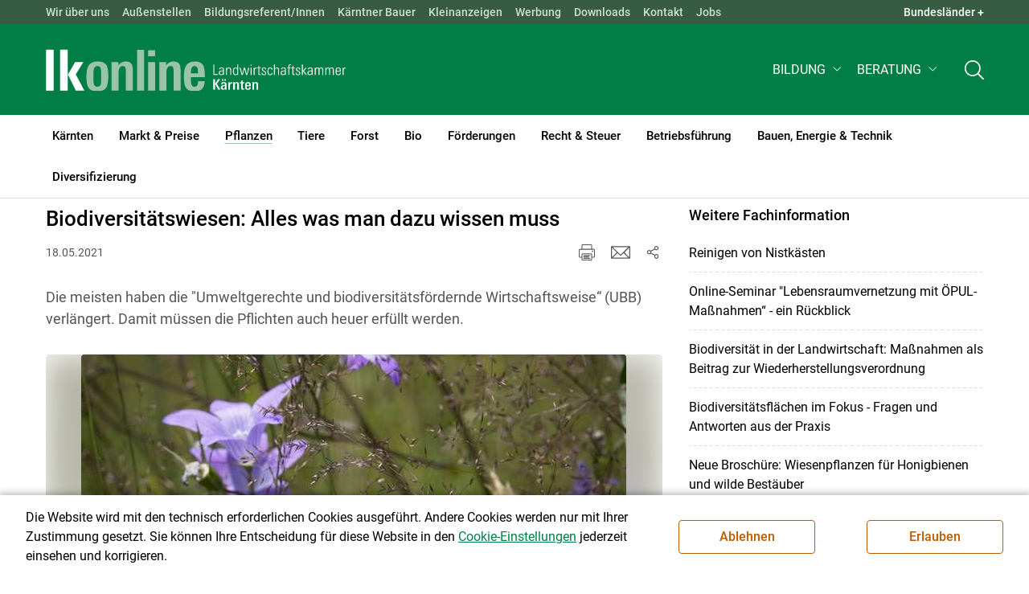

--- FILE ---
content_type: text/html; charset=utf-8
request_url: https://ktn.lko.at/biodiversit%C3%A4tswiesen-alles-was-man-dazu-wissen-muss+2400+3410526
body_size: 21145
content:
<!DOCTYPE html>

	

<html lang="de" class="no-js font-size--s">
<head>
    <title>­Biodiversitätswiesen: Alles was man dazu wissen muss | Landwirtschaftskammer Kärnten</title>

	<meta http-equiv="Content-Type" content="text/html; charset=utf-8">
	<meta name="keywords" content="Agrarprodukte,Landwirtschaft,Agrar,Agrarstatistik,Agrarpolitik,Direktzahlung,Bergbauern,Biologischer Landbau,Benachteiligte Gebiete,Agrarstruktur,Förderung,Forstwirtschaft,Agrarnachrichten,Landwirtschaftskammer,Grünland,Ackerbau,landwirtscchaftliche Berufsvertretung,Lebensmittel,Betriebsführung,Milch,Tierische Erzeugung,Beratung,Ernte,Vieh,Waldwirtschaft,Getreide,bäuerliche Gesellschaft" >
	<meta http-equiv="X-UA-Compatible" content="IE=edge">
	<meta name="robots" content="index,follow,noarchive">
	<meta name="generator" content="">
	<meta name="description" content="Die meisten haben  die &quot;Umweltgerechte und biodiversitätsfördernde Wirtschaftsweise“ (UBB) verlängert. Damit müssen die Pflichten auch heuer erfüllt werden.">
	<meta name="language" content="de">
	<meta name="mobile-web-app-capable" content="yes">
	<meta name="viewport" content="width=device-width, initial-scale=1">
	<link rel="icon" href="/favicon.ico" type="image/x-icon" />
	<link rel="shortcut icon" href="/favicon.ico" type="image/x-icon"  />
	<link rel="preconnect" href="https://cdn.lko.at" crossorigin="anonymous" />
	<link rel="dns-prefetch" href="//cdn.lko.at" />
	<link rel="preconnect" href="https://stat1.netletter.at" crossorigin="anonymous" />
	<link rel="dns-prefetch" href="//stat1.netletter.at" />
	<link rel="preconnect" href="https://stat2.netletter.at" crossorigin="anonymous" />
	<link rel="dns-prefetch" href="//stat2.netletter.at"  />
	<!-- Chrome, Firefox OS and Opera -->
	<meta name="theme-color" content="#d0e3d0" />
	<!-- Windows Phone -->
	<meta name="msapplication-navbutton-color" content="#d0e3d0" />
	<!-- iOS Safari -->
	<meta name="apple-mobile-web-app-status-bar-style" content="#d0e3d0" />
	<link rel="shortcut icon" href="/favicon.ico" />	  	
		<meta property="og:image" content="https://cdn.lko.at/lko3/mmedia/image/2021.05.18/1621344737206688.jpg?m=NTAwLDM3NSwxMDAlLDUwJSwwJSwyNiUsLCw%3D&amp;_=1621344741" />
		<meta property="og:image:alt" content="" />
		<meta property="og:image:width" content="500" />
		<meta property="og:image:height" content="375" />

	<link rel="canonical" href="https://stmk.lko.at/biodiversitätswiesen-alles-was-man-dazu-wissen-muss+2400+3410530" />
	<script>window.DC_STAT = window.DC_STAT || []; </script>
 
<style id="critical" type="text/css">@font-face { font-display: swap; font-family: "Roboto"; font-style: normal; font-weight: 400; src: url("/src_project/fonts/Roboto/roboto-v30-latin-regular.woff") format("woff"), url("/src_project/fonts/Roboto/roboto-v30-latin-regular.woff2") format("woff2"); } :root, [data-bs-theme=light] { --bs-body-font-family: "Roboto", sans-serif; --bs-body-font-size: 1rem; --bs-body-font-weight: 400; --bs-body-line-height: 1.5; } @media (prefers-reduced-motion: no-preference) { :root { scroll-behavior: smooth; } } body { margin: 0; font-family: var(--bs-body-font-family); font-size: var(--bs-body-font-size); font-weight: var(--bs-body-font-weight); line-height: var(--bs-body-line-height); color: var(--bs-body-color); text-align: var(--bs-body-text-align); background-color: var(--bs-body-bg); -webkit-text-size-adjust: 100%; -webkit-tap-highlight-color: rgba(0, 0, 0, 0); } :root { --bs-breakpoint-xs: 0; --bs-breakpoint-sm: 576px; --bs-breakpoint-md: 768px; --bs-breakpoint-lg: 992px; --bs-breakpoint-xl: 1200px; --bs-breakpoint-xxl: 1400px; } .row { --bs-gutter-x: 2.063rem; --bs-gutter-y: 0; display: flex; flex-wrap: wrap; margin-top: calc(-1 * var(--bs-gutter-y)); margin-right: calc(-0.5 * var(--bs-gutter-x)); margin-left: calc(-0.5 * var(--bs-gutter-x)); } .row > * { flex-shrink: 0; width: 100%; max-width: 100%; padding-right: calc(var(--bs-gutter-x) * 0.5); padding-left: calc(var(--bs-gutter-x) * 0.5); margin-top: var(--bs-gutter-y); } .container, .container-fluid { --bs-gutter-x: 2.063rem; --bs-gutter-y: 0; width: 100%; padding-right: calc(var(--bs-gutter-x) * 0.5); padding-left: calc(var(--bs-gutter-x) * 0.5); margin-right: auto; margin-left: auto; } .col, .col-xs, .col-sm, .col-md, .col-lg, .col-xl, .col-xxl { flex: 1 0 0%; } .col-auto, .col-xs-auto, .col-sm-auto, .col-md-auto, .col-lg-auto, .col-xl-auto, .col-xxl-auto { flex: 0 0 auto; width: auto; } .col-12, .col-xs-12, .col-sm-12, .col-md-12, .col-lg-12, .col-xl-12, .col-xxl-12 { flex: 0 0 auto; width: 100%; } img, figure img { max-width: 100%; height: auto; display: block; } .d-none { display: none !important; } .collapse:not(.show) { display: none; } .collapse:not(.show) .slick-slider { display: none; } .slick-slider:not(.slick-initialized) { visibility: hidden !important; } .slick-slider:not(.slick-initialized).slider2slide { aspect-ratio: 392/178; } .slick-slider:not(.slick-initialized) > div:not(:first-child) { display: none !important; } .slick-slider:not(.slick-initialized):first-of-type > div:first-child img:first-of-type { visibility: visible; }</style>
<!-- [apc] cache hit, valid -->
	<link rel="stylesheet" title="default" href="/pages/pkgs/9e007e8be6199cb9a50eb1dc822fcf4d_0.css?_=1768757785"/>

	<!-- [apc] cache hit, valid -->
	<link rel="stylesheet" title="default" href="/pages/pkgs/df5ecef95e0d057f4939e4ebf507e49b_0.css?_=1768757785"/>
	<link rel="stylesheet" title="default" href="/pages/pkgs/df5ecef95e0d057f4939e4ebf507e49b_1.css?_=1768757785"/>
	<link rel="stylesheet" title="default" href="/pages/pkgs/df5ecef95e0d057f4939e4ebf507e49b_2.css?_=1768757785"/>
	<link rel="stylesheet" title="default" href="/pages/pkgs/df5ecef95e0d057f4939e4ebf507e49b_3.css?_=1768757785"/>
	<link rel="stylesheet" title="default" href="/pages/pkgs/df5ecef95e0d057f4939e4ebf507e49b_4.css?_=1768757785"/>
	<!-- [apc] cache hit, valid -->
	<script charset="utf-8" src="/pages/pkgs/12bc4afc8c4b4c2465ce151f9dcc0680_0.js?_=1768757785"></script>
	














	


	
















</head>
<body class="full"  id="de">
<!-- breadcrumbs
	"Pflanzen\/Biodiversit\u00e4t"
	"Pflanzen\/Biodiversit\u00e4t\/\u00adBiodiversit\u00e4tswiesen: Alles was man dazu wissen muss"
	-->
	<!-- statistics -->
	<script>
	  var _paq = window._paq = window._paq || [];
	  /* tracker methods like "setCustomDimension" should be called before "trackPageView" */
	  _paq.push(['trackPageView']);
	  _paq.push(['enableLinkTracking']);
	  (function() {
		var u="//matstat01.digidev.at/";
		_paq.push(['setTrackerUrl', u+'lko']);
		_paq.push(['setSiteId', '13']);
		var d=document, g=d.createElement('script'), s=d.getElementsByTagName('script')[0];
		g.async=true; g.src=u+'digistat.js'; s.parentNode.insertBefore(g,s);
	  })();
	  window.matomoAsyncInit = function () {
		try {
			var matstat2025 = Matomo.getTracker("https://matstat01.digidev.at/lko", 59);
			matstat2025.enableLinkTracking(true);
			const crumbs = document.getElementsByClassName('breadcrumb-item');
			// careful to take the shown crumbs, if available
			if (crumbs.length > 0 ) {
				let breadcrumbpath = ''
				for (let i = 1 ; i < crumbs.length; i++) { // skip MENU
					breadcrumbpath += crumbs[i].textContent.trim().replace(/\u002f/g, "\u2215") + '/';
				}
				matstat2025.setCustomUrl(location.origin + "/" + breadcrumbpath + location.pathname.substring(1) + location.search);
				matstat2025.setDocumentTitle(breadcrumbpath + document.title.trim().replace(/\u002f/g, "\u2215"));
			} else {
				matstat2025.setCustomUrl(location.origin + "/" + "Pflanzen\/Biodiversit\u00e4t" + "/" + location.pathname.substring(1) + location.search);
				matstat2025.setDocumentTitle("Pflanzen\/Biodiversit\u00e4t\/\u00adBiodiversit\u00e4tswiesen: Alles was man dazu wissen muss");
			}
			matstat2025.trackPageView();
		} catch( err ) { console.log(err) }
	  };
	</script>
	<!-- statistics -->

<div class="browserwarn" style="display: none;">Für Browser < IE 11 nicht optimiert. Verwenden Sie bitte einen aktuelleren Browser.</div>

<span id="final-top"></span>

<section class="beratung par-id2667 open mdoc mdoc3410526 id8109 nav-no layout2 lk_kaernten resp5">

<div id="wrap" class="row-fluid wrap">

<a tabindex="1" class="sr-only sr-only-focusable skip-content" href="#skip-content" aria-label="Skip to main content"><span>Skip to main content</span></a>




<header id="main-header" class="sticky-header main-header autohide">

<!-- 5web -->
					<div class="toplinks d-none d-md-block" >
<div class="toplinks_level1 inline" >
	<div class="container">
		<nav>
			<ul class="nav" aria-label="Bundesländer" role="list">
				<li class="nav-item">
					<span class="nav-link">Landwirtschaftskammern:</span>
				</li>
								<li class="nav-item cell1">
					<a class="nav-link" href="https://www.lko.at/"  target="_blank" >
						Österreich					</a>
				</li>
				<li class="nav-item cell2">
					<a class="nav-link" href="https://bgld.lko.at/"  target="_blank" >
						Bgld					</a>
				</li>
				<li class="nav-item cell3">
					<a class="nav-link" href="https://ktn.lko.at/"  target="_blank" >
						Ktn					</a>
				</li>
				<li class="nav-item cell4">
					<a class="nav-link" href="https://noe.lko.at/"  target="_blank" >
						Nö					</a>
				</li>
				<li class="nav-item cell5">
					<a class="nav-link" href="https://ooe.lko.at/"  target="_blank" >
						Oö					</a>
				</li>
				<li class="nav-item cell6">
					<a class="nav-link" href="https://sbg.lko.at/"  target="_blank" >
						sbg					</a>
				</li>
				<li class="nav-item cell7">
					<a class="nav-link" href="https://stmk.lko.at/"  target="_blank" >
						Stmk					</a>
				</li>
				<li class="nav-item cell8">
					<a class="nav-link" href="https://tirol.lko.at/"  target="_blank" >
						Tirol					</a>
				</li>
				<li class="nav-item cell9">
					<a class="nav-link" href="https://vbg.lko.at/"  target="_blank" >
						Vbg					</a>
				</li>
				<li class="nav-item cell10">
					<a class="nav-link" href="https://wien.lko.at/"  target="_blank" >
						Wien					</a>
				</li>
				<li class="nav-item">
					<a class="nav-link js-toggle-toplinks" title="Quick Links" data-bs-toggle="collapse" href="#collapseToplinks" role="button" aria-expanded="false" aria-controls="collapseToplinks">Quick Links + </a>
				</li>
			</ul>
		</nav>
	</div>
</div>

		<div id="collapseToplinks" class="toplinks_level2 inline collapse show"
			>
			<div class="container">
				<ul class="nav" aria-label="Quicklinks" role="list">
									<li class="sm-nav-item cell1">
								<a class="sm-nav-link" title="Wir über uns"
					href="/wir-ueber-uns+2400+++1236"  target="_self" >
									Wir über uns								</a>
								</li>
				<li class="sm-nav-item cell2">
								<a class="sm-nav-link" title="Außenstellen"
					href="/aussenstellen+2400++900612+1339"  target="_self" >
									Außenstellen								</a>
								</li>
				<li class="sm-nav-item cell3">
								<a class="sm-nav-link" title="Bildungsreferent/Innen"
					href="/bildungsreferentinnen+2400+++4712"  target="_self" >
									Bildungsreferent/Innen								</a>
								</li>
				<li class="sm-nav-item cell4">
								<a class="sm-nav-link" title="Kärntner Bauer"
					href="/kaerntner-bauer+2400++1227181+2285"  target="_self" >
									Kärntner Bauer								</a>
								</li>
				<li class="sm-nav-item cell5">
								<a class="sm-nav-link" title="Kleinanzeigen"
					href="http://anzeigen.lko.at"  target="_blank" >
									Kleinanzeigen								</a>
								</li>
				<li class="sm-nav-item cell6">
								<a class="sm-nav-link" title="Werbung"
					href="/anzeigen-print-digital+2500+1200887"  target="_self" >
									Werbung								</a>
								</li>
				<li class="sm-nav-item cell7">
								<a class="sm-nav-link" title="Downloads"
					href="/downloads+2400++1211142+2229"  target="_self" >
									Downloads								</a>
								</li>
				<li class="sm-nav-item cell8">
								<a class="sm-nav-link" title="Kontakt"
					href="/kontakt+2400++1200342+1413"  target="_self" >
									Kontakt								</a>
								</li>
				<li class="sm-nav-item cell9">
								<a class="sm-nav-link" title="Jobs"
					href="/karriere-offene-stellen+2400++900601+1447"  target="_self" >
									Jobs								</a>
								</li>
					<li class="nav-item">
						<a class="nav-link js-toggle-toplinks" title="Bundesländer" data-bs-toggle="collapse" href="#collapseToplinks" role="button" aria-expanded="false" aria-controls="collapseToplinks">Bundesländer +</a>
					</li>
				</ul>
			</div>
		</div>

					</div>


<div class="navbar navbar-expand-xl extend-smart btco-hover-menu">

<div class="header">

<div class="container">

<div class="header-green">



					<div class="brand">
						<a class="logo" href="/kärnten+2400+++1078" target="_self" title="... Startseite">
							<img src="/src_project/svg/portal/5/logo.svg" class="logo__logo" alt="Logo Landwirtschaftskammer" width="198" height="52">
							<img src="/src_project/svg/portal/5/print/logo2.svg" class="print-logo-first " alt="Print Logo Landwirtschaftskammer">
							<div class="logo-second">
								<img src="/src_project/svg/portal/5/bundeslaender/lk_kaernten.svg" class="logo__bundesland" alt="LK Kärnten logo" width="166" height="35">
							</div>
							<img src="/src_project/svg/portal/5/print/lk_kaernten.svg"  class="print-logo-second" alt="LK Kärnten logo">
						</a>
					</div>


<nav>
<ul class="nav sm-navbar navbar-nav expand-on-hover navbar-links d-none d-xl-block" id="">

			<li class="menu2943 sm-sub-item sm-nav-item" id="menu2943">

				<a role="button" aria-haspopup="true" aria-expanded="false" class=" sm-sub-toggler sm-nav-link" title="Bildung" href="/bildung+2500++1302610" target="_self"><span>Bildung</span></a>

				<ul class="dropdown-menu" aria-labelledby="bildung">

								<li class="topmenu">
				<a class=" sm-sub-toggler sm-nav-link" title="Bildung" href="/bildung+2500++1302610" target="_self"><span>Bildung</span>					<svg class="svgicon-home" aria-hidden="true">
						<use xlink:href="/src_project/svg/portal/svg/home.svg#Ebene_1"></use>
					</svg>
</a>

			</li>

							<li id="menu3467" class="menu2943">
								<a class="  dropdown-item" title="Bildung aktuell" href="/bildung-aktuell+2500++1373218" target="_self"><span>Bildung aktuell</span></a>

							</li>
							<li id="menu7746" class="menu2943">
								<a class="  dropdown-item" title="Kurse, Workshops, Veranstaltungen" href="/kurse-workshops-veranstaltungen+2500++2862315" target="_self"><span>Kurse, Workshops, Veranstaltungen</span></a>

							</li>
				</ul>
			</li>

			<li class="menu5899 sm-sub-item sm-nav-item" id="menu5899">

				<a role="button" aria-haspopup="true" aria-expanded="false" class=" sm-sub-toggler sm-nav-link" title="Beratung" href="/beratung+2500++2137415" target="_self"><span>Beratung</span></a>

				<ul class="dropdown-menu" aria-labelledby="beratung">

								<li class="topmenu">
				<a class=" sm-sub-toggler sm-nav-link" title="Beratung" href="/beratung+2500++2137415" target="_self"><span>Beratung</span>					<svg class="svgicon-home" aria-hidden="true">
						<use xlink:href="/src_project/svg/portal/svg/home.svg#Ebene_1"></use>
					</svg>
</a>

			</li>

							<li id="menu5900" class="menu5899">
								<a class="  dropdown-item" title="Information zur LK-Beratung" href="/information-zur-lk-beratung+2500++2137422" target="_self"><span>Information zur LK-Beratung</span></a>

							</li>
							<li id="menu5903" class="menu5899">
								<a class="  dropdown-item" title="Betrieb | Unternehmen" href="/betrieb-unternehmen+2500++2137425" target="_self"><span>Betrieb | Unternehmen</span></a>

							</li>
							<li id="menu5904" class="menu5899">
								<a class="  dropdown-item" title="Recht | Steuer | Soziales" href="/recht-steuer-soziales+2500++2137426" target="_self"><span>Recht | Steuer | Soziales</span></a>

							</li>
							<li id="menu5913" class="menu5899">
								<a class="  dropdown-item" title="Tierproduktion" href="/tierproduktion+2500++2137466" target="_self"><span>Tierproduktion</span></a>

							</li>
							<li id="menu5906" class="menu5899">
								<a class="  dropdown-item" title="Pflanzenproduktion" href="/pflanzenproduktion+2500++2137429" target="_self"><span>Pflanzenproduktion</span></a>

							</li>
							<li id="menu5907" class="menu5899">
								<a class="  dropdown-item" title="Forstwirtschaft" href="/forstwirtschaft+2500++2137430" target="_self"><span>Forstwirtschaft</span></a>

							</li>
							<li id="menu5908" class="menu5899">
								<a class="  dropdown-item" title="Energie" href="/energie+2500++2137431" target="_self"><span>Energie</span></a>

							</li>
							<li id="menu5912" class="menu5899">
								<a class="  dropdown-item" title="Ausgleichszahlungen" href="/ausgleichszahlungen+2500++2137436" target="_self"><span>Ausgleichszahlungen</span></a>

							</li>
							<li id="menu5909" class="menu5899">
								<a class="  dropdown-item" title="Erwerbskombinationen | Lebenswirtschaft" href="/erwerbskombinationen-lebenswirtschaft+2500++2137432" target="_self"><span>Erwerbskombinationen | Lebenswirtschaft</span></a>

							</li>
							<li id="menu5910" class="menu5899">
								<a class="  dropdown-item" title="Biolandbau" href="/biolandbau+2500++2137434" target="_self"><span>Biolandbau</span></a>

							</li>
				</ul>
			</li>
</ul>
</nav>


<nav id="mobile-navigation" role="navigation" class="">

<button id="" class="hamburger-close collapsed trigger-bundesland" data-bs-toggle="collapse" data-bs-target="#toggle-bundesland" aria-expanded="false" aria-label="Toggle Bundesland" href="#toggle-bundesland">

<svg class="svgicon-burger " aria-hidden="true" viewBox="0 0 48 26.041"><use xlink:href="/src_project/svg/portal/5/svg/oesterreich_icon_2.svg#Ebene_1"></use></svg>

<svg class="svgicon-burger hover-icon" aria-hidden="true" viewBox="0 0 48 26.041"><use xlink:href="/src_project/svg/portal/5/svg/oesterreich_icon.svg#Ebene_1"></use></svg>

<svg class="svgicon-close-burger" aria-hidden="true" viewBox="0 0 12 12"><use xlink:href="/src_project/svg/portal/5/svg/close.svg#Ebene_1"></use></svg>

</button>

<button id="" class="hamburger-close collapsed trigger-search" data-bs-toggle="collapse" data-bs-target="#toggle-search" aria-expanded="false" aria-label="Toggle search" href="#toggle-search">

<svg class="svgicon-burger " aria-hidden="true" viewBox="0 0 18 18"><use xlink:href="/src_project/svg/portal/5/svg/lupe_suche.svg#Ebene_1"></use></svg>

<svg class="svgicon-close-burger" aria-hidden="true" viewBox="0 0 12 12"><use xlink:href="/src_project/svg/portal/5/svg/close.svg#Ebene_1"></use></svg>

</button>

<span class="triger-menu-platzhalter" aria-label="Open main menu">

<svg class="svgicon-burger" aria-hidden="true" viewBox="0 0 56 40">

<use xlink:href="/src_project/svg/portal/5/svg/menu_mobil_icon.svg#Ebene_1"></use>

</svg>

</span>

</nav>

</div>

</div>

</div>

<nav id="main-navigation" role="navigation" class="">

<div class="container">

<div class="bdl-mobil collapse" id="toggle-bundesland">

<ul class="nav">
	<li class="sm-nav-item">
		<span class="sm-nav-link-title">Landwirtschaftskammern</span>
	</li>
		<li class="sm-nav-item cell1">
		<a class="sm-nav-link"
		   href="https://www.lko.at/"
		   title="Österreich"
		   target="_blank">Österreich</a>
	</li>
		<li class="sm-nav-item cell2">
		<a class="sm-nav-link"
		   href="https://bgld.lko.at/"
		   title="Burgenland"
		   target="_blank">Burgenland</a>
	</li>
		<li class="sm-nav-item cell3">
		<a class="sm-nav-link"
		   href="https://ktn.lko.at/"
		   title="Kärnten"
		   target="_blank">Kärnten</a>
	</li>
		<li class="sm-nav-item cell4">
		<a class="sm-nav-link"
		   href="https://noe.lko.at/"
		   title="Niederösterreich"
		   target="_blank">Niederösterreich</a>
	</li>
		<li class="sm-nav-item cell5">
		<a class="sm-nav-link"
		   href="https://ooe.lko.at/"
		   title="Oberösterreich"
		   target="_blank">Oberösterreich</a>
	</li>
		<li class="sm-nav-item cell6">
		<a class="sm-nav-link"
		   href="https://sbg.lko.at/"
		   title="Salzburg"
		   target="_blank">Salzburg</a>
	</li>
		<li class="sm-nav-item cell7">
		<a class="sm-nav-link"
		   href="https://stmk.lko.at/"
		   title="Steiermark"
		   target="_blank">Steiermark</a>
	</li>
		<li class="sm-nav-item cell8">
		<a class="sm-nav-link"
		   href="https://tirol.lko.at/"
		   title="Tirol"
		   target="_blank">Tirol</a>
	</li>
		<li class="sm-nav-item cell9">
		<a class="sm-nav-link"
		   href="https://vbg.lko.at/"
		   title="Vorarlberg"
		   target="_blank">Vorarlberg</a>
	</li>
		<li class="sm-nav-item cell10">
		<a class="sm-nav-link"
		   href="https://wien.lko.at/"
		   title="Wien"
		   target="_blank">Wien</a>
	</li>
	</ul>


</div>

<div class="main-search collapse" id="toggle-search">






<script type="text/javascript">

	$(document).ready(function() {

		$("input#fulltext_search").autocomplete({
			source: "/?mlay_id=10011&menu=LK Kärnten&npf_cache=no&r="+Math.round(Math.random()*1000000), //autocomplete data
			open: function() {
				$(this).autocomplete("widget").css("z-index", 5000);
				return false;
			},
			select: function(event, ui) {
				var origEvent = event;
				while (origEvent.originalEvent !== undefined)
					origEvent = origEvent.originalEvent;
				if (origEvent.type == "keydown")
					$("#content-search-form").submit();
			}
		});

		$("#fulltext_search").on("blur", function() {
			$(this).val(String($(this).val()).trim());
		});

		$("#fulltext_search").on('keydown', function(event){ //enter event.
			if(event.keyCode == 13) {
				if($('#fulltext_search').val() != 'Ihr Suchbegriff' && $('#fulltext_search').val() != '' && $('#fulltext_search').val() != '*') {
					$("#content-search-form").submit();
				} else {
					$("#fulltext_search").val("").focus();
					return false;
				}
			}
		});

		// focus on collapse open, if inside collapse
		if($("#fulltext_search").closest('.collapse').length)
		{
			$("#fulltext_search").closest('.collapse').on('shown.bs.collapse', function() {
				$("#fulltext_search").focus();
			})
		}
	});

	function vt_search() {
		if($('#fulltext_search').val() != 'Ihr Suchbegriff' && $('#fulltext_search').val() != '' && $('#fulltext_search').val() != '*') {
			$("#content-search-form").submit();
		} else {
			$("#fulltext_search").val("").focus();
			return false;
		}
	}

</script>
	<form id="content-search-form" class="form-inline" name="solrFormSmall" method="GET"  action="/volltextsuche+2400++1748828+5327">
		<input type="hidden" value="no" name="npf_cache" />
		<label for="fulltext_search" class="sr-only">Volltextsuche</label>
		<button type="submit" id="solr-form-submit-forw" class="btn" onclick="vt_search();" title="Volltextsuche">
			<svg class="svgicon-suche" aria-hidden="true">
				<use xlink:href="/src_project/svg/portal/5/svg/suche.svg#Ebene_1"></use>
			</svg>
		</button>
		<input class="form-control" type="text" placeholder="Ihr Suchbegriff" aria-label="Search" id="fulltext_search" placeholder="Ihr Suchbegriff" name="fulltext_search" value="" />

	</form>



</div>

<nav id="navbar1" class="sm-navbar sm-navbar--offcanvas-right">

<span class="sm-toggler-state" id="sm-toggler-state-1"></span>

<div class="sm-toggler">

<a class="sm-toggler-anchor sm-toggler-anchor--show" href="#sm-toggler-state-1" role="button" aria-label="Open main menu">

<span class="sm-toggler-icon sm-toggler-icon--show"></span>

</a>

<a class="sm-toggler-anchor sm-toggler-anchor--hide" href="#" role="button" aria-label="Close main menu">

<span class="sm-toggler-icon sm-toggler-icon--hide"></span>

</a>

</div>

<a class="sm-offcanvas-overlay" href="#" aria-hidden="true" tabindex="-1"></a>

<div class="sm-offcanvas" id="sm-offcanvas-toggler">

<div class="sm-hide-large" style="display: flex; align-items: center; justify-content: space-between" aria-hidden="true">

<div class="sm-brand"><img src="/src_project/svg/portal/5/logo2.svg" class="logo__logo" alt="Logo Landwirtschaftskammern ">

<span class="region">Österreich</span>

</div>

<div class="sm-toggler">

<a class="sm-toggler-anchor sm-toggler-anchor--hide" href="#" role="button">

<span class="sm-toggler-icon sm-toggler-icon--hide"></span>

</a>

</div>

</div>

<ul class="sm-nav sm-nav--left navbar-nav" id="main-menu">

<li class="sm-sub-item menu2460 sm-nav-item">
		<a class="sm-nav-link--split sm-nav-link" title="Kärnten" href="/kärnten+2500+++1078" target="_self"><span>Kärnten</span></a>
		<button class="sm-nav-link sm-nav-link--split sm-sub-toggler" aria-label="Toggle sub menu"></button><ul class="sm-sub">
			<li class="sm-sub-item topmenu d-md-none">
				<a class="sm-sub-link" title="Kärnten" href="/kärnten+2500+++1078" target="_self"><span>Kärnten</span></a>

			</li>

			<li class="sm-sub-item menu1160">
				<a class=" sm-sub-link" title="Aktuelle Meldungen" href="/aktuelle-meldungen+2500++900094" target="_self"><span>Aktuelle Meldungen</span></a>
			</li>
			<li class="sm-sub-item menu8701">
				<a class="sm-sub-link sm-nav-link--split" title="Kampagnen und Projekte" href="javascript:;" target="_self"><span>Kampagnen und Projekte</span></a>
				<button class="sm-nav-link sm-nav-link--split sm-sub-toggler" aria-label="Toggle sub menu"></button><ul class="sm-sub">
					<li class="sm-sub-item topmenu d-md-none">
						<a class=" sm-sub-link" title="Kampagnen und Projekte" href="javascript:;" target="_self"><span>Kampagnen und Projekte</span></a>

					</li>

					<li class="sm-sub-item menu8703">
						<a class=" sm-sub-link" title="380 kV-Stromleitung" href="/380-kv-stromleitung+2500++4293647" target="_self"><span>380 kV-Stromleitung</span></a>
					</li>
					<li class="sm-sub-item menu8694">
						<a class=" sm-sub-link" title="Kampagne &quot;MACH NICHT MI(S)T&quot;" href="/kampagne-mach-nicht-mi-s-t+2500++4268904" target="_self"><span>Kampagne "MACH NICHT MI(S)T"</span></a>
					</li>
					<li class="sm-sub-item menu8681">
						<a class=" sm-sub-link" title="Zivildienst" href="/zivildienst+2500++4252476" target="_self"><span>Zivildienst</span></a>
					</li>
					<li class="sm-sub-item menu8697">
						<a class=" sm-sub-link" title="Serviceoffensive" href="/serviceoffensive+2500++4268944" target="_self"><span>Serviceoffensive</span></a>
					</li>
					<li class="sm-sub-item menu8707">
						<a class=" sm-sub-link" title="Vifzack 2026" href="/vifzack-2026+2500++4306477" target="_self"><span>Vifzack 2026</span></a>
					</li>
				</ul>
			</li>
			<li class="sm-sub-item menu8440">
				<a class=" sm-sub-link" title="Schwerpunkt Wolf" href="/schwerpunkt-wolf+2500++3641137" target="_self"><span>Schwerpunkt Wolf</span></a>
			</li>
			<li class="sm-sub-item menu8702">
				<a class="sm-sub-link sm-nav-link--split" title="Warnungen" href="javascript:;" target="_self"><span>Warnungen</span></a>
				<button class="sm-nav-link sm-nav-link--split sm-sub-toggler" aria-label="Toggle sub menu"></button><ul class="sm-sub">
					<li class="sm-sub-item topmenu d-md-none">
						<a class=" sm-sub-link" title="Warnungen" href="javascript:;" target="_self"><span>Warnungen</span></a>

					</li>

					<li class="sm-sub-item menu8704">
						<a class=" sm-sub-link" title="Blauzungenkrankheit" href="/blauzungenkrankheit+2500++4293819" target="_self"><span>Blauzungenkrankheit</span></a>
					</li>
				</ul>
			</li>
			<li class="sm-sub-item menu1227">
				<a class="sm-sub-link sm-nav-link--split" title="Wir über uns" href="javascript:;" target="_self"><span>Wir über uns</span></a>
				<button class="sm-nav-link sm-nav-link--split sm-sub-toggler" aria-label="Toggle sub menu"></button><ul class="sm-sub">
					<li class="sm-sub-item topmenu d-md-none">
						<a class=" sm-sub-link" title="Wir über uns" href="javascript:;" target="_self"><span>Wir über uns</span></a>

					</li>

					<li class="sm-sub-item menu1236">
						<a class=" sm-sub-link" title="Mitarbeiterinnen &amp; Mitarbeiter" href="/mitarbeiterinnen-mitarbeiter+2500++900553" target="_self"><span>Mitarbeiterinnen & Mitarbeiter</span></a>
					</li>
					<li class="sm-sub-item menu1245">
						<a class=" sm-sub-link" title="Kammerräte &amp; Organisation" href="/kammerräte-organisation+2500++900590" target="_self"><span>Kammerräte & Organisation</span></a>
					</li>
					<li class="sm-sub-item menu1280">
						<a class=" sm-sub-link" title="Verbände" href="/verbände+2500++1200057" target="_self"><span>Verbände</span></a>
					</li>
					<li class="sm-sub-item menu1447">
						<a class=" sm-sub-link" title="Karriere / offene Stellen" href="/karriere-offene-stellen+2500++900601" target="_self"><span>Karriere / offene Stellen</span></a>
					</li>
					<li class="sm-sub-item menu2230">
						<a class=" sm-sub-link" title="Wissenswertes über die LK" href="/wissenswertes-über-die-lk+2500++1211143" target="_self"><span>Wissenswertes über die LK</span></a>
					</li>
					<li class="sm-sub-item menu7201">
						<a class=" sm-sub-link" title="INTERREG-Projekte" href="/interreg-projekte+2500++2606820" target="_self"><span>INTERREG-Projekte</span></a>
					</li>
					<li class="sm-sub-item menu5321">
						<a class=" sm-sub-link" title="English, Slovensko, Italiano" href="/english-slovensko-italiano+2500++1740152" target="_self"><span>English, Slovensko, Italiano</span></a>
					</li>
				</ul>
			</li>
			<li class="sm-sub-item menu1339">
				<a class="sm-sub-link sm-nav-link--split" title="Außenstellen" href="/außenstellen+2500++900612" target="_self"><span>Außenstellen</span></a>
				<button class="sm-nav-link sm-nav-link--split sm-sub-toggler" aria-label="Toggle sub menu"></button><ul class="sm-sub">
					<li class="sm-sub-item topmenu d-md-none">
						<a class=" sm-sub-link" title="Außenstellen" href="/außenstellen+2500++900612" target="_self"><span>Außenstellen</span></a>

					</li>

					<li class="sm-sub-item menu2236">
						<a class=" sm-sub-link" title="Feldkirchen" href="/feldkirchen+2500++1215194" target="_self"><span>Feldkirchen</span></a>
					</li>
					<li class="sm-sub-item menu2238">
						<a class=" sm-sub-link" title="Hermagor" href="/hermagor+2500++1215196" target="_self"><span>Hermagor</span></a>
					</li>
					<li class="sm-sub-item menu2241">
						<a class=" sm-sub-link" title="Klagenfurt" href="/klagenfurt+2500++1215199" target="_self"><span>Klagenfurt</span></a>
					</li>
					<li class="sm-sub-item menu2240">
						<a class=" sm-sub-link" title="Spittal/Drau" href="/spittal-drau+2500++1215198" target="_self"><span>Spittal/Drau</span></a>
					</li>
					<li class="sm-sub-item menu2237">
						<a class=" sm-sub-link" title="St. Veit/Glan" href="/st-veit-glan+2500++1215195" target="_self"><span>St. Veit/Glan</span></a>
					</li>
					<li class="sm-sub-item menu2239">
						<a class=" sm-sub-link" title="Villach" href="/villach+2500++1215197" target="_self"><span>Villach</span></a>
					</li>
					<li class="sm-sub-item menu2242">
						<a class=" sm-sub-link" title="Völkermarkt" href="/völkermarkt+2500++1215200" target="_self"><span>Völkermarkt</span></a>
					</li>
					<li class="sm-sub-item menu2243">
						<a class=" sm-sub-link" title="Wolfsberg" href="/wolfsberg+2500++1215201" target="_self"><span>Wolfsberg</span></a>
					</li>
					<li class="sm-sub-item menu7145">
						<a class=" sm-sub-link" title="Sprechtage" href="/sprechtage+2500++2592236" target="_self"><span>Sprechtage</span></a>
					</li>
				</ul>
			</li>
			<li class="sm-sub-item menu4646">
				<a class="sm-sub-link sm-nav-link--split" title="BildungsreferentInnen" href="javascript:;" target="_self"><span>BildungsreferentInnen</span></a>
				<button class="sm-nav-link sm-nav-link--split sm-sub-toggler" aria-label="Toggle sub menu"></button><ul class="sm-sub">
					<li class="sm-sub-item topmenu d-md-none">
						<a class=" sm-sub-link" title="BildungsreferentInnen" href="javascript:;" target="_self"><span>BildungsreferentInnen</span></a>

					</li>

					<li class="sm-sub-item menu4704">
						<a class=" sm-sub-link" title="Feldkirchen" href="/feldkirchen+2500++1734770" target="_self"><span>Feldkirchen</span></a>
					</li>
					<li class="sm-sub-item menu4705">
						<a class=" sm-sub-link" title="Hermagor" href="/hermagor+2500++1734876" target="_self"><span>Hermagor</span></a>
					</li>
					<li class="sm-sub-item menu4706">
						<a class=" sm-sub-link" title="Klagenfurt" href="/klagenfurt+2500++1734877" target="_self"><span>Klagenfurt</span></a>
					</li>
					<li class="sm-sub-item menu4707">
						<a class=" sm-sub-link" title="Spittal/Drau" href="/spittal-drau+2500++1734878" target="_self"><span>Spittal/Drau</span></a>
					</li>
					<li class="sm-sub-item menu4708">
						<a class=" sm-sub-link" title="St. Veit/Glan" href="/st-veit-glan+2500++1734879" target="_self"><span>St. Veit/Glan</span></a>
					</li>
					<li class="sm-sub-item menu4709">
						<a class=" sm-sub-link" title="Villach" href="/villach+2500++1734880" target="_self"><span>Villach</span></a>
					</li>
					<li class="sm-sub-item menu4710">
						<a class=" sm-sub-link" title="Völkermarkt" href="/völkermarkt+2500++1734881" target="_self"><span>Völkermarkt</span></a>
					</li>
					<li class="sm-sub-item menu4711">
						<a class=" sm-sub-link" title="Wolfsberg" href="/wolfsberg+2500++1734882" target="_self"><span>Wolfsberg</span></a>
					</li>
					<li class="sm-sub-item menu4712">
						<a class=" sm-sub-link" title="Aufgaben" href="/aufgaben+2500++1734939" target="_self"><span>Aufgaben</span></a>
					</li>
				</ul>
			</li>
			<li class="sm-sub-item menu2285">
				<a class=" sm-sub-link" title="Kärntner Bauer" href="/kärntner-bauer+2500++1227181" target="_self"><span>Kärntner Bauer</span></a>
			</li>
			<li class="sm-sub-item menu7688">
				<a class=" sm-sub-link" title="Presseaussendungen" href="/presseaussendungen+2500++2801772" target="_self"><span>Presseaussendungen</span></a>
			</li>
			<li class="sm-sub-item menu7264">
				<a class=" sm-sub-link" title="anzeigen.lko.at" href="https://anzeigen.lko.at" target="_blank"><span>anzeigen.lko.at</span></a>
			</li>
			<li class="sm-sub-item menu3135">
				<a class=" sm-sub-link" title="Bildergalerien Aktuell" href="/bildergalerien-aktuell+2500++1322582" target="_self"><span>Bildergalerien Aktuell</span></a>
			</li>
			<li class="sm-sub-item menu1404">
				<a class=" sm-sub-link" title="Veranstaltungen" href="/veranstaltungen+2500++1200356" target="_self"><span>Veranstaltungen</span></a>
			</li>
			<li class="sm-sub-item menu1472">
				<a class=" sm-sub-link" title="Links zur Kärntner Landwirtschaft" href="/links-zur-kärntner-landwirtschaft+2500++1200350" target="_self"><span>Links zur Kärntner Landwirtschaft</span></a>
			</li>
			<li class="sm-sub-item menu8077">
				<a class=" sm-sub-link" title="Downloads" href="/downloads+2500+++2229" target="_self"><span>Downloads</span></a>
			</li>
			<li class="sm-sub-item menu1677">
				<a class=" sm-sub-link" title="Wetter für Kärnten" href="/wetter-für-kärnten+2500++1200032" target="_self"><span>Wetter für Kärnten</span></a>
			</li>
			<li class="sm-sub-item menu1413">
				<a class=" sm-sub-link" title="Kontakt" href="/kontakt+2500++1200342" target="_self"><span>Kontakt</span></a>
			</li>
			<li class="sm-sub-item menu5781">
				<a class=" sm-sub-link" title="Newsletter" href="/newsletter+2500++1804707" target="_self"><span>Newsletter</span></a>
			</li>
		</ul>
	</li>
	<li class="sm-sub-item menu2569 sm-nav-item">
		<a class="sm-nav-link--split sm-nav-link" title="Markt &amp; Preise" href="javascript:;" target="_self"><span>Markt & Preise</span></a>
		<button class="sm-nav-link sm-nav-link--split sm-sub-toggler" aria-label="Toggle sub menu"></button><ul class="sm-sub">
			<li class="sm-sub-item topmenu d-md-none">
				<a class="sm-sub-link" title="Markt &amp; Preise" href="javascript:;" target="_self"><span>Markt & Preise</span></a>

			</li>

			<li class="sm-sub-item menu2576">
				<a class=" sm-sub-link" title="Lebendrinder" href="/lebendrinder+2500++1298167" target="_self"><span>Lebendrinder</span></a>
			</li>
			<li class="sm-sub-item menu2583">
				<a class=" sm-sub-link" title="Schlachtrinder" href="/schlachtrinder+2500++1298174" target="_self"><span>Schlachtrinder</span></a>
			</li>
			<li class="sm-sub-item menu2590">
				<a class=" sm-sub-link" title="Schweine &amp; Ferkel" href="/schweine-ferkel+2500++1298181" target="_self"><span>Schweine & Ferkel</span></a>
			</li>
			<li class="sm-sub-item menu2604">
				<a class=" sm-sub-link" title="Milch" href="/milch+2500++1298195" target="_self"><span>Milch</span></a>
			</li>
			<li class="sm-sub-item menu2611">
				<a class=" sm-sub-link" title="Schafe, Lämmer, Ziegen" href="/schafe-lämmer-ziegen+2500++1298202" target="_self"><span>Schafe, Lämmer, Ziegen</span></a>
			</li>
			<li class="sm-sub-item menu2625">
				<a class=" sm-sub-link" title="Getreide &amp; Futtermittel" href="/getreide-futtermittel+2500++1298216" target="_self"><span>Getreide & Futtermittel</span></a>
			</li>
			<li class="sm-sub-item menu2646">
				<a class=" sm-sub-link" title="Holz" href="/holz+2500++1298238" target="_self"><span>Holz</span></a>
			</li>
			<li class="sm-sub-item menu8444">
				<a class=" sm-sub-link" title="Bio" href="/bio+2500++3653935" target="_self"><span>Bio</span></a>
			</li>
			<li class="sm-sub-item menu2653">
				<a class=" sm-sub-link" title="Indizes" href="/indizes+2500++1298246" target="_self"><span>Indizes</span></a>
			</li>
			<li class="sm-sub-item menu2660">
				<a class=" sm-sub-link" title="Analyse" href="/analyse+2500++1298253" target="_self"><span>Analyse</span></a>
			</li>
		</ul>
	</li>
	<li class="sm-sub-item active  menu2667 sm-nav-item">
		<a class="sm-nav-link--split sm-nav-link" title="Pflanzen" href="/pflanzen+2500++1298261" target="_self"><span>Pflanzen</span><span class="sr-only">(current)1</span></a>
		<button class="sm-nav-link sm-nav-link--split sm-sub-toggler" aria-label="Toggle sub menu"></button><ul class="sm-sub">
			<li class="sm-sub-item topmenu d-md-none">
				<a class="sm-sub-link" title="Pflanzen" href="/pflanzen+2500++1298261" target="_self"><span>Pflanzen</span></a>

			</li>

			<li class="sm-sub-item menu2674">
				<a class=" sm-sub-link" title="Ackerkulturen" href="/ackerkulturen+2500++1298268" target="_self"><span>Ackerkulturen</span></a>
			</li>
			<li class="sm-sub-item menu7908">
				<a class=" sm-sub-link" title="Pflanzenbauliche Versuchsberichte" href="/pflanzenbauliche-versuchsberichte+2500++3057875" target="_self"><span>Pflanzenbauliche Versuchsberichte</span></a>
			</li>
			<li class="sm-sub-item menu2696">
				<a class=" sm-sub-link" title="Grünland &amp; Futterbau" href="/grünland-futterbau+2500++1302360" target="_self"><span>Grünland & Futterbau</span></a>
			</li>
			<li class="sm-sub-item menu2681">
				<a class=" sm-sub-link" title="Boden-, Wasserschutz &amp; Düngung" href="/boden-wasserschutz-düngung+2500++1298276" target="_self"><span>Boden-, Wasserschutz & Düngung</span></a>
			</li>
			<li class="sm-sub-item menu8557">
				<a class=" sm-sub-link" title="NAPV und Ammoniakreduktion" href="/napv-und-ammoniakreduktion+2500++3831784" target="_self"><span>NAPV und Ammoniakreduktion</span></a>
			</li>
			<li class="sm-sub-item menu2703">
				<a class=" sm-sub-link" title="Pflanzenschutz" href="/pflanzenschutz+2500++1302367" target="_self"><span>Pflanzenschutz</span></a>
			</li>
			<li class="active  menu8109">
				<a class=" sm-sub-link" title="Biodiversität" href="/biodiversität+2500++3409285" target="_self"><span>Biodiversität</span><span class="sr-only">(current)2</span></a>
			</li>
			<li class="sm-sub-item menu3535">
				<a class=" sm-sub-link" title="Obstbau" href="/obstbau+2500++1376496" target="_self"><span>Obstbau</span></a>
			</li>
			<li class="sm-sub-item menu7657">
				<a class="sm-sub-link sm-nav-link--split" title="Weinbau" href="/weinbau+2500++2750194" target="_self"><span>Weinbau</span></a>
				<button class="sm-nav-link sm-nav-link--split sm-sub-toggler" aria-label="Toggle sub menu"></button><ul class="sm-sub">
					<li class="sm-sub-item topmenu d-md-none">
						<a class=" sm-sub-link" title="Weinbau" href="/weinbau+2500++2750194" target="_self"><span>Weinbau</span></a>

					</li>

					<li class="sm-sub-item menu6573">
						<a class=" sm-sub-link" title="Weinbau aktuell" href="/weinbau-aktuell+2500++2455140" target="_self"><span>Weinbau aktuell</span></a>
					</li>
					<li class="sm-sub-item menu7550">
						<a class=" sm-sub-link" title="Rechtliches und Förderungen" href="/rechtliches-und-förderungen+2500++2730675" target="_self"><span>Rechtliches und Förderungen</span></a>
					</li>
					<li class="sm-sub-item menu7559">
						<a class=" sm-sub-link" title="Pflanzenschutz" href="/pflanzenschutz+2500++2730684" target="_self"><span>Pflanzenschutz</span></a>
					</li>
					<li class="sm-sub-item menu7568">
						<a class=" sm-sub-link" title="Pflegemaßnahmen" href="/pflegemaßnahmen+2500++2730693" target="_self"><span>Pflegemaßnahmen</span></a>
					</li>
					<li class="sm-sub-item menu7577">
						<a class=" sm-sub-link" title="Hinweise zur Bekämpfung wichtiger Krankheiten" href="/hinweise-zur-bekämpfung-wichtiger-krankheiten+2500++2730703" target="_self"><span>Hinweise zur Bekämpfung wichtiger Krankheiten</span></a>
					</li>
					<li class="sm-sub-item menu7595">
						<a class=" sm-sub-link" title="Hinweise zur Bekämpfung wichtiger Schädlinge" href="/hinweise-zur-bekämpfung-wichtiger-schädlinge+2500++2730721" target="_self"><span>Hinweise zur Bekämpfung wichtiger Schädlinge</span></a>
					</li>
					<li class="sm-sub-item menu7604">
						<a class=" sm-sub-link" title="Sonstige Schädigungen" href="/sonstige-schädigungen+2500++2730730" target="_self"><span>Sonstige Schädigungen</span></a>
					</li>
					<li class="sm-sub-item menu7613">
						<a class=" sm-sub-link" title="Entwicklungsstadien der Rebe" href="/entwicklungsstadien-der-rebe+2500++2730739" target="_self"><span>Entwicklungsstadien der Rebe</span></a>
					</li>
					<li class="sm-sub-item menu7622">
						<a class=" sm-sub-link" title="Informationen" href="/informationen+2500++2730748" target="_self"><span>Informationen</span></a>
					</li>
				</ul>
			</li>
			<li class="sm-sub-item menu2688">
				<a class=" sm-sub-link" title="Gemüse- und Zierpflanzenbau" href="/gemüse-und-zierpflanzenbau+2500++1298288" target="_self"><span>Gemüse- und Zierpflanzenbau</span></a>
			</li>
			<li class="sm-sub-item menu8120">
				<a class=" sm-sub-link" title="Anbau- und Kulturanleitungen" href="/anbau-und-kulturanleitungen+2500++3409511" target="_self"><span>Anbau- und Kulturanleitungen</span></a>
			</li>
			<li class="sm-sub-item menu8184">
				<a class="sm-sub-link sm-nav-link--split" title="Videos Pflanzenbau" href="/videos-pflanzenbau+2500++3428589" target="_self"><span>Videos Pflanzenbau</span></a>
				<button class="sm-nav-link sm-nav-link--split sm-sub-toggler" aria-label="Toggle sub menu"></button><ul class="sm-sub">
					<li class="sm-sub-item topmenu d-md-none">
						<a class=" sm-sub-link" title="Videos Pflanzenbau" href="/videos-pflanzenbau+2500++3428589" target="_self"><span>Videos Pflanzenbau</span></a>

					</li>

					<li class="sm-sub-item menu8201">
						<a class=" sm-sub-link" title="Videos Getreide und Mais" href="/videos-getreide-und-mais+2500++3428689" target="_self"><span>Videos Getreide und Mais</span></a>
					</li>
					<li class="sm-sub-item menu8242">
						<a class=" sm-sub-link" title="Videos Öl- und Eiweißpflanzen" href="/videos-öl-und-eiweißpflanzen+2500++3428744" target="_self"><span>Videos Öl- und Eiweißpflanzen</span></a>
					</li>
					<li class="sm-sub-item menu8241">
						<a class=" sm-sub-link" title="Videos Grünland" href="/videos-grünland+2500++3428742" target="_self"><span>Videos Grünland</span></a>
					</li>
					<li class="sm-sub-item menu8258">
						<a class=" sm-sub-link" title="Videos Obstbau" href="/videos-obstbau+2500++3428864" target="_self"><span>Videos Obstbau</span></a>
					</li>
					<li class="sm-sub-item menu8239">
						<a class=" sm-sub-link" title="Videos Biodiversität und Zwischenfrüchte" href="/videos-biodiversität-und-zwischenfrüchte+2500++3428740" target="_self"><span>Videos Biodiversität und Zwischenfrüchte</span></a>
					</li>
					<li class="sm-sub-item menu8238">
						<a class=" sm-sub-link" title="Videos Zuckerrübe und Sonstige" href="/videos-zuckerrübe-und-sonstige+2500++3428739" target="_self"><span>Videos Zuckerrübe und Sonstige</span></a>
					</li>
				</ul>
			</li>
		</ul>
	</li>
	<li class="sm-sub-item menu2710 sm-nav-item">
		<a class="sm-nav-link--split sm-nav-link" title="Tiere" href="/tiere+2500++1302374" target="_self"><span>Tiere</span></a>
		<button class="sm-nav-link sm-nav-link--split sm-sub-toggler" aria-label="Toggle sub menu"></button><ul class="sm-sub">
			<li class="sm-sub-item topmenu d-md-none">
				<a class="sm-sub-link" title="Tiere" href="/tiere+2500++1302374" target="_self"><span>Tiere</span></a>

			</li>

			<li class="sm-sub-item menu6359">
				<a class=" sm-sub-link" title="Tierhaltung Allgemein" href="/tierhaltung-allgemein+2500++2360098" target="_self"><span>Tierhaltung Allgemein</span></a>
			</li>
			<li class="sm-sub-item menu6698">
				<a class="sm-sub-link sm-nav-link--split" title="Rinder" href="/rinder+2500++2464747" target="_self"><span>Rinder</span></a>
				<button class="sm-nav-link sm-nav-link--split sm-sub-toggler" aria-label="Toggle sub menu"></button><ul class="sm-sub">
					<li class="sm-sub-item topmenu d-md-none">
						<a class=" sm-sub-link" title="Rinder" href="/rinder+2500++2464747" target="_self"><span>Rinder</span></a>

					</li>

					<li class="sm-sub-item menu6662">
						<a class=" sm-sub-link" title="Fütterung &amp; Futtermittel" href="/fütterung-futtermittel+2500++2464084" target="_self"><span>Fütterung & Futtermittel</span></a>
					</li>
					<li class="sm-sub-item menu6645">
						<a class=" sm-sub-link" title="Haltung, Management &amp; Tierkomfort" href="/haltung-management-tierkomfort+2500++2464067" target="_self"><span>Haltung, Management & Tierkomfort</span></a>
					</li>
					<li class="sm-sub-item menu6635">
						<a class=" sm-sub-link" title="Melken &amp; Eutergesundheit" href="/melken-eutergesundheit+2500++2464057" target="_self"><span>Melken & Eutergesundheit</span></a>
					</li>
					<li class="sm-sub-item menu6661">
						<a class=" sm-sub-link" title="Kälber &amp; Jungvieh" href="/kälber-jungvieh+2500++2464083" target="_self"><span>Kälber & Jungvieh</span></a>
					</li>
					<li class="sm-sub-item menu6810">
						<a class=" sm-sub-link" title="Milchprodukte und Qualität" href="/milchprodukte-und-qualität+2500++2534020" target="_self"><span>Milchprodukte und Qualität</span></a>
					</li>
					<li class="sm-sub-item menu2731">
						<a class=" sm-sub-link" title="Rinderzucht &amp; Allgemeines" href="/rinderzucht-allgemeines+2500++1302396" target="_self"><span>Rinderzucht & Allgemeines</span></a>
					</li>
				</ul>
			</li>
			<li class="sm-sub-item menu2738">
				<a class="sm-sub-link sm-nav-link--split" title="Schweine" href="/schweine+2500++1302403" target="_self"><span>Schweine</span></a>
				<button class="sm-nav-link sm-nav-link--split sm-sub-toggler" aria-label="Toggle sub menu"></button><ul class="sm-sub">
					<li class="sm-sub-item topmenu d-md-none">
						<a class=" sm-sub-link" title="Schweine" href="/schweine+2500++1302403" target="_self"><span>Schweine</span></a>

					</li>

					<li class="sm-sub-item menu8540">
						<a class=" sm-sub-link" title="Aktionsplan Schwanzkupieren" href="/aktionsplan-schwanzkupieren+2500++3826014" target="_self"><span>Aktionsplan Schwanzkupieren</span></a>
					</li>
					<li class="sm-sub-item menu8620">
						<a class=" sm-sub-link" title="Afrikanische Schweinepest" href="/afrikanische-schweinepest+2500++4065520" target="_self"><span>Afrikanische Schweinepest</span></a>
					</li>
				</ul>
			</li>
			<li class="sm-sub-item menu4503">
				<a class=" sm-sub-link" title="Schafe &amp; Ziegen" href="/schafe-ziegen+2500++1594332" target="_self"><span>Schafe & Ziegen</span></a>
			</li>
			<li class="sm-sub-item menu3966">
				<a class=" sm-sub-link" title="Geflügel" href="/geflügel+2500++1518354" target="_self"><span>Geflügel</span></a>
			</li>
			<li class="sm-sub-item menu7468">
				<a class="sm-sub-link sm-nav-link--split" title="Fische" href="/fische+2500++2700586" target="_self"><span>Fische</span></a>
				<button class="sm-nav-link sm-nav-link--split sm-sub-toggler" aria-label="Toggle sub menu"></button><ul class="sm-sub">
					<li class="sm-sub-item topmenu d-md-none">
						<a class=" sm-sub-link" title="Fische" href="/fische+2500++2700586" target="_self"><span>Fische</span></a>

					</li>

					<li class="sm-sub-item menu7419">
						<a class=" sm-sub-link" title="Branchenaktivitäten" href="/branchenaktivitäten+2500++2690960" target="_self"><span>Branchenaktivitäten</span></a>
					</li>
					<li class="sm-sub-item menu7427">
						<a class=" sm-sub-link" title="Aquakultur - Einstieg und betriebliche Weiterentwicklung" href="/aquakultur-einstieg-und-betriebliche-weiterentwicklung+2500++2690969" target="_self"><span>Aquakultur - Einstieg und betriebliche Weiterentwicklung</span></a>
					</li>
					<li class="sm-sub-item menu7439">
						<a class=" sm-sub-link" title="Praxis und Wissenschaft" href="/praxis-und-wissenschaft+2500++2690993" target="_self"><span>Praxis und Wissenschaft</span></a>
					</li>
					<li class="sm-sub-item menu7437">
						<a class=" sm-sub-link" title="Förderung und Rechtliches" href="/förderung-und-rechtliches+2500++2690991" target="_self"><span>Förderung und Rechtliches</span></a>
					</li>
					<li class="sm-sub-item menu7438">
						<a class=" sm-sub-link" title="Videos Aquakultur" href="/videos-aquakultur+2500++2690992" target="_self"><span>Videos Aquakultur</span></a>
					</li>
				</ul>
			</li>
			<li class="sm-sub-item menu6318">
				<a class=" sm-sub-link" title="Bienen" href="/bienen+2500++2322211" target="_self"><span>Bienen</span></a>
			</li>
			<li class="sm-sub-item menu6317">
				<a class=" sm-sub-link" title="Pferde" href="/pferde+2500++2322210" target="_self"><span>Pferde</span></a>
			</li>
			<li class="sm-sub-item menu8293">
				<a class=" sm-sub-link" title="Videos Rinderhaltung" href="/videos-rinderhaltung+2500++3520442" target="_self"><span>Videos Rinderhaltung</span></a>
			</li>
			<li class="sm-sub-item menu6368">
				<a class=" sm-sub-link" title="Futtermittel-Plattform" href="/futtermittel-plattform+2500+++6369" target="_self"><span>Futtermittel-Plattform</span></a>
			</li>
		</ul>
	</li>
	<li class="sm-sub-item menu2786 sm-nav-item">
		<a class="sm-nav-link--split sm-nav-link" title="Forst" href="/forst+2500++1302451" target="_self"><span>Forst</span></a>
		<button class="sm-nav-link sm-nav-link--split sm-sub-toggler" aria-label="Toggle sub menu"></button><ul class="sm-sub">
			<li class="sm-sub-item topmenu d-md-none">
				<a class="sm-sub-link" title="Forst" href="/forst+2500++1302451" target="_self"><span>Forst</span></a>

			</li>

			<li class="sm-sub-item menu6479">
				<a class=" sm-sub-link" title="Waldbau &amp; Forstschutz" href="/waldbau-forstschutz+2500++2423494" target="_self"><span>Waldbau & Forstschutz</span></a>
			</li>
			<li class="sm-sub-item menu6480">
				<a class=" sm-sub-link" title="Holzvermarktung &amp; Betriebswirtschaft" href="/holzvermarktung-betriebswirtschaft+2500++2423495" target="_self"><span>Holzvermarktung & Betriebswirtschaft</span></a>
			</li>
			<li class="sm-sub-item menu8057">
				<a class=" sm-sub-link" title="Waldfonds und Forstförderung" href="/waldfonds-und-forstförderung+2500++3369399" target="_self"><span>Waldfonds und Forstförderung</span></a>
			</li>
			<li class="sm-sub-item menu6481">
				<a class=" sm-sub-link" title="Arbeits- &amp; Forsttechnik" href="/arbeits-forsttechnik+2500++2423496" target="_self"><span>Arbeits- & Forsttechnik</span></a>
			</li>
			<li class="sm-sub-item menu6482">
				<a class=" sm-sub-link" title="Wald &amp; Gesellschaft" href="/wald-gesellschaft+2500++2423497" target="_self"><span>Wald & Gesellschaft</span></a>
			</li>
			<li class="sm-sub-item menu7993">
				<a class=" sm-sub-link" title="Grundeigentum &amp; Jagd" href="/grundeigentum-jagd+2500++3305788" target="_self"><span>Grundeigentum & Jagd</span></a>
			</li>
			<li class="sm-sub-item menu6426">
				<a class=" sm-sub-link" title="Forstprogramme" href="/forstprogramme+2500++2370897" target="_self"><span>Forstprogramme</span></a>
			</li>
			<li class="sm-sub-item menu7210">
				<a class=" sm-sub-link" title="Beratungsvideos Forst" href="/beratungsvideos-forst+2500++2611695" target="_self"><span>Beratungsvideos Forst</span></a>
			</li>
		</ul>
	</li>
	<li class="sm-sub-item menu2752 sm-nav-item">
		<a class="sm-nav-link--split sm-nav-link" title="Bio" href="/bio+2500++1302417" target="_self"><span>Bio</span></a>
		<button class="sm-nav-link sm-nav-link--split sm-sub-toggler" aria-label="Toggle sub menu"></button><ul class="sm-sub">
			<li class="sm-sub-item topmenu d-md-none">
				<a class="sm-sub-link" title="Bio" href="/bio+2500++1302417" target="_self"><span>Bio</span></a>

			</li>

			<li class="sm-sub-item menu3547">
				<a class=" sm-sub-link" title="Aktuelle Bioinformationen" href="/aktuelle-bioinformationen+2500++1376631" target="_self"><span>Aktuelle Bioinformationen</span></a>
			</li>
			<li class="sm-sub-item menu7068">
				<a class=" sm-sub-link" title="Rechtsgrundlagen für Biobetriebe" href="/rechtsgrundlagen-für-biobetriebe+2500++2579558" target="_self"><span>Rechtsgrundlagen für Biobetriebe</span></a>
			</li>
			<li class="sm-sub-item menu6971">
				<a class=" sm-sub-link" title="Biologischer Pflanzenbau" href="/biologischer-pflanzenbau+2500++2548910" target="_self"><span>Biologischer Pflanzenbau</span></a>
			</li>
			<li class="sm-sub-item menu8148">
				<a class=" sm-sub-link" title="Beikrautregulierung" href="/beikrautregulierung+2500++3413325" target="_self"><span>Beikrautregulierung</span></a>
			</li>
			<li class="sm-sub-item menu6980">
				<a class=" sm-sub-link" title="Artgerechte Tierhaltung" href="/artgerechte-tierhaltung+2500++2548919" target="_self"><span>Artgerechte Tierhaltung</span></a>
			</li>
			<li class="sm-sub-item menu8157">
				<a class=" sm-sub-link" title="Bio Grünland" href="/bio-grünland+2500++3413334" target="_self"><span>Bio Grünland</span></a>
			</li>
			<li class="sm-sub-item menu8166">
				<a class=" sm-sub-link" title="Bio Anbau- und Kulturanleitungen" href="/bio-anbau-und-kulturanleitungen+2500++3413343" target="_self"><span>Bio Anbau- und Kulturanleitungen</span></a>
			</li>
			<li class="sm-sub-item menu8588">
				<a class=" sm-sub-link" title="Bio Beratungsblätter" href="/bio-beratungsblätter+2500++3935788" target="_self"><span>Bio Beratungsblätter</span></a>
			</li>
		</ul>
	</li>
	<li class="sm-sub-item menu8348 sm-nav-item">
		<a class="sm-nav-link--split sm-nav-link" title="Förderungen" href="/förderungen+2500++3565912" target="_self"><span>Förderungen</span></a>
		<button class="sm-nav-link sm-nav-link--split sm-sub-toggler" aria-label="Toggle sub menu"></button><ul class="sm-sub">
			<li class="sm-sub-item topmenu d-md-none">
				<a class="sm-sub-link" title="Förderungen" href="/förderungen+2500++3565912" target="_self"><span>Förderungen</span></a>

			</li>

			<li class="sm-sub-item menu8422">
				<a class=" sm-sub-link" title="Allgemein" href="/allgemein+2500++3638859" target="_self"><span>Allgemein</span></a>
			</li>
			<li class="sm-sub-item menu8431">
				<a class=" sm-sub-link" title="Abwicklung" href="/abwicklung+2500++3638885" target="_self"><span>Abwicklung</span></a>
			</li>
			<li class="sm-sub-item menu8349">
				<a class=" sm-sub-link" title="Konditionalität" href="/konditionalität+2500++3565914" target="_self"><span>Konditionalität</span></a>
			</li>
			<li class="sm-sub-item menu8350">
				<a class=" sm-sub-link" title="Direktzahlungen" href="/direktzahlungen+2500++3565915" target="_self"><span>Direktzahlungen </span></a>
			</li>
			<li class="sm-sub-item menu8351">
				<a class=" sm-sub-link" title="ÖPUL" href="/öpul+2500++3565918" target="_self"><span>ÖPUL </span></a>
			</li>
			<li class="sm-sub-item menu8352">
				<a class=" sm-sub-link" title="Ausgleichszulage" href="/ausgleichszulage+2500++3565923" target="_self"><span>Ausgleichszulage</span></a>
			</li>
			<li class="sm-sub-item menu8478">
				<a class=" sm-sub-link" title="Niederlassungsprämie" href="/niederlassungsprämie+2500++3714828" target="_self"><span>Niederlassungsprämie</span></a>
			</li>
			<li class="sm-sub-item menu8486">
				<a class=" sm-sub-link" title="Investitionsförderung" href="/investitionsförderung+2500++3714839" target="_self"><span>Investitionsförderung</span></a>
			</li>
			<li class="sm-sub-item menu6246">
				<a class=" sm-sub-link" title="Weitere Förderungen" href="/weitere-förderungen+2500++2284114" target="_self"><span>Weitere Förderungen</span></a>
			</li>
			<li class="sm-sub-item menu8457">
				<a class=" sm-sub-link" title="Webinare zum Nachschauen" href="/webinare-zum-nachschauen+2400++3680449" target="_self"><span>Webinare zum Nachschauen</span></a>
			</li>
		</ul>
	</li>
	<li class="sm-sub-item menu2887 sm-nav-item">
		<a class="sm-nav-link--split sm-nav-link" title="Recht &amp; Steuer" href="/recht-steuer+2500++1302554" target="_self"><span>Recht & Steuer</span></a>
		<button class="sm-nav-link sm-nav-link--split sm-sub-toggler" aria-label="Toggle sub menu"></button><ul class="sm-sub">
			<li class="sm-sub-item topmenu d-md-none">
				<a class="sm-sub-link" title="Recht &amp; Steuer" href="/recht-steuer+2500++1302554" target="_self"><span>Recht & Steuer</span></a>

			</li>

			<li class="sm-sub-item menu6997">
				<a class=" sm-sub-link" title="Allgemeine Rechtsfragen" href="/allgemeine-rechtsfragen+2500++2549227" target="_self"><span>Allgemeine Rechtsfragen</span></a>
			</li>
			<li class="sm-sub-item menu7766">
				<a class=" sm-sub-link" title="Grundeigentum" href="/grundeigentum+2500++2907982" target="_self"><span>Grundeigentum</span></a>
			</li>
			<li class="sm-sub-item menu7775">
				<a class=" sm-sub-link" title="Rechtsfragen zur Betriebsführung" href="/rechtsfragen-zur-betriebsführung+2500++2907996" target="_self"><span>Rechtsfragen zur Betriebsführung</span></a>
			</li>
			<li class="sm-sub-item menu8068">
				<a class=" sm-sub-link" title="Hofübergabe" href="/hofübergabe+2500++3369785" target="_self"><span>Hofübergabe</span></a>
			</li>
			<li class="sm-sub-item menu8309">
				<a class=" sm-sub-link" title="Landwirtschaft und Gewerbe" href="/landwirtschaft-und-gewerbe+2500++3548965" target="_self"><span>Landwirtschaft und Gewerbe</span></a>
			</li>
			<li class="sm-sub-item menu8320">
				<a class=" sm-sub-link" title="Pachten und Verpachten" href="/pachten-und-verpachten+2500++3549012" target="_self"><span>Pachten und Verpachten</span></a>
			</li>
			<li class="sm-sub-item menu2901">
				<a class=" sm-sub-link" title="Steuer" href="/steuer+2500++1302568" target="_self"><span>Steuer</span></a>
			</li>
			<li class="sm-sub-item menu2915">
				<a class=" sm-sub-link" title="Soziales und Arbeit" href="/soziales-und-arbeit+2500++1302582" target="_self"><span>Soziales und Arbeit</span></a>
			</li>
			<li class="sm-sub-item menu6533">
				<a class="sm-sub-link sm-nav-link--split" title="Einheitswert &amp; Hauptfeststellung" href="/einheitswert-hauptfeststellung+2500++2444689" target="_self"><span>Einheitswert & Hauptfeststellung</span></a>
				<button class="sm-nav-link sm-nav-link--split sm-sub-toggler" aria-label="Toggle sub menu"></button><ul class="sm-sub">
					<li class="sm-sub-item topmenu d-md-none">
						<a class=" sm-sub-link" title="Einheitswert &amp; Hauptfeststellung" href="/einheitswert-hauptfeststellung+2500++2444689" target="_self"><span>Einheitswert & Hauptfeststellung</span></a>

					</li>

					<li class="sm-sub-item menu6536">
						<a class=" sm-sub-link" title="Aktuelles" href="/aktuelles+2400++2444692" target="_self"><span>Aktuelles</span></a>
					</li>
					<li class="sm-sub-item menu6534">
						<a class=" sm-sub-link" title="Rechtliche Grundlagen" href="/rechtliche-grundlagen+2400++2444690" target="_self"><span>Rechtliche Grundlagen</span></a>
					</li>
					<li class="sm-sub-item menu6535">
						<a class=" sm-sub-link" title="Bescheide" href="/bescheide+2400++2444691" target="_self"><span>Bescheide</span></a>
					</li>
				</ul>
			</li>
		</ul>
	</li>
	<li class="sm-sub-item menu6855 sm-nav-item">
		<a class="sm-nav-link--split sm-nav-link" title="Betriebsführung" href="/betriebsführung+2500++2546362" target="_self"><span>Betriebsführung</span></a>
		<button class="sm-nav-link sm-nav-link--split sm-sub-toggler" aria-label="Toggle sub menu"></button><ul class="sm-sub">
			<li class="sm-sub-item topmenu d-md-none">
				<a class="sm-sub-link" title="Betriebsführung" href="/betriebsführung+2500++2546362" target="_self"><span>Betriebsführung</span></a>

			</li>

			<li class="sm-sub-item menu6863">
				<a class=" sm-sub-link" title="Betriebsentwicklung und Investition" href="/betriebsentwicklung-und-investition+2500++2546372" target="_self"><span>Betriebsentwicklung und Investition</span></a>
			</li>
			<li class="sm-sub-item menu8516">
				<a class=" sm-sub-link" title="Innovation und neue Wege" href="/innovation-und-neue-wege+2500++3807201" target="_self"><span>Innovation und neue Wege</span></a>
			</li>
			<li class="sm-sub-item menu6871">
				<a class=" sm-sub-link" title="Aufzeichnungen und Kennzahlen" href="/aufzeichnungen-und-kennzahlen+2500++2546384" target="_self"><span>Aufzeichnungen und Kennzahlen</span></a>
			</li>
			<li class="sm-sub-item menu6879">
				<a class=" sm-sub-link" title="Kalkulation und Kostenoptimierung" href="/kalkulation-und-kostenoptimierung+2500++2546406" target="_self"><span>Kalkulation und Kostenoptimierung</span></a>
			</li>
			<li class="sm-sub-item menu6887">
				<a class=" sm-sub-link" title="Finanzierung, Kredite, Schulden" href="/finanzierung-kredite-schulden+2500++2546414" target="_self"><span>Finanzierung, Kredite, Schulden</span></a>
			</li>
			<li class="sm-sub-item menu6895">
				<a class=" sm-sub-link" title="Lebensqualität und Zeitmanagement" href="/lebensqualität-und-zeitmanagement+2500++2546422" target="_self"><span>Lebensqualität und Zeitmanagement</span></a>
			</li>
			<li class="sm-sub-item menu6903">
				<a class=" sm-sub-link" title="Reportagen und Allgemeines" href="/reportagen-und-allgemeines+2500++2546445" target="_self"><span>Reportagen und Allgemeines</span></a>
			</li>
			<li class="sm-sub-item menu7873">
				<a class=" sm-sub-link" title="Agrarstrukturerhebung 2023" href="/agrarstrukturerhebung-2023+2500++3016066" target="_self"><span>Agrarstrukturerhebung 2023</span></a>
			</li>
			<li class="sm-sub-item menu7921">
				<a class=" sm-sub-link" title="Videos Betriebsführung" href="/videos-betriebsführung+2500++3124621" target="_self"><span>Videos Betriebsführung</span></a>
			</li>
		</ul>
	</li>
	<li class="sm-sub-item menu2810 sm-nav-item">
		<a class="sm-nav-link--split sm-nav-link" title="Bauen, Energie &amp; Technik" href="/bauen-energie-technik+2500++1302476" target="_self"><span>Bauen, Energie & Technik</span></a>
		<button class="sm-nav-link sm-nav-link--split sm-sub-toggler" aria-label="Toggle sub menu"></button><ul class="sm-sub">
			<li class="sm-sub-item topmenu d-md-none">
				<a class="sm-sub-link" title="Bauen, Energie &amp; Technik" href="/bauen-energie-technik+2500++1302476" target="_self"><span>Bauen, Energie & Technik</span></a>

			</li>

			<li class="sm-sub-item menu3454">
				<a class=" sm-sub-link" title="Bauen" href="/bauen+2500++1372809" target="_self"><span>Bauen</span></a>
			</li>
			<li class="sm-sub-item menu7275">
				<a class=" sm-sub-link" title="Energie" href="/energie+2500++2619631" target="_self"><span>Energie</span></a>
			</li>
			<li class="sm-sub-item menu2928">
				<a class=" sm-sub-link" title="Technik &amp; Digitalisierung" href="/technik-digitalisierung+2500++1302595" target="_self"><span>Technik & Digitalisierung</span></a>
			</li>
			<li class="sm-sub-item menu2823">
				<a class=" sm-sub-link" title="Strom, Wärme und Mobilität" href="/strom-wärme-und-mobilität+2500++1302489" target="_self"><span>Strom, Wärme und Mobilität</span></a>
			</li>
			<li class="sm-sub-item menu7293">
				<a class=" sm-sub-link" title="Energieeffiziente Landwirtschaft" href="/energieeffiziente-landwirtschaft+2500++2619649" target="_self"><span>Energieeffiziente Landwirtschaft</span></a>
			</li>
			<li class="sm-sub-item menu7284">
				<a class=" sm-sub-link" title="Bioökonomie &amp; Nawaros" href="/bioökonomie-nawaros+2500++2619640" target="_self"><span>Bioökonomie & Nawaros</span></a>
			</li>
			<li class="sm-sub-item menu8010">
				<a class=" sm-sub-link" title="Videos Technik" href="/videos-technik+2500++3314247" target="_self"><span>Videos Technik</span></a>
			</li>
			<li class="sm-sub-item menu8034">
				<a class=" sm-sub-link" title="Videos Energie" href="/videos-energie+2500++3323649" target="_self"><span>Videos Energie</span></a>
			</li>
			<li class="sm-sub-item menu8133">
				<a class=" sm-sub-link" title="Videos Bauen" href="/videos-bauen+2500++3411463" target="_self"><span>Videos Bauen</span></a>
			</li>
		</ul>
	</li>
	<li class="sm-sub-item menu6588 sm-nav-item">
		<a class="sm-nav-link--split sm-nav-link" title="Diversifizierung" href="/diversifizierung+2500++2455625" target="_self"><span>Diversifizierung</span></a>
		<button class="sm-nav-link sm-nav-link--split sm-sub-toggler" aria-label="Toggle sub menu"></button><ul class="sm-sub">
			<li class="sm-sub-item topmenu d-md-none">
				<a class="sm-sub-link" title="Diversifizierung" href="/diversifizierung+2500++2455625" target="_self"><span>Diversifizierung</span></a>

			</li>

			<li class="sm-sub-item menu7822">
				<a class=" sm-sub-link" title="Direktvermarktung - Rechtliches" href="/direktvermarktung-rechtliches+2500++2949701" target="_self"><span>Direktvermarktung - Rechtliches</span></a>
			</li>
			<li class="sm-sub-item menu2942">
				<a class=" sm-sub-link" title="Direktvermarktung - Vermarktung &amp; Kalkulation" href="/direktvermarktung-vermarktung-kalkulation+2500++1302609" target="_self"><span>Direktvermarktung - Vermarktung & Kalkulation</span></a>
			</li>
			<li class="sm-sub-item menu7891">
				<a class=" sm-sub-link" title="Direktvermarktung - Prämierungen" href="/direktvermarktung-prämierungen+2500++3025532" target="_self"><span>Direktvermarktung - Prämierungen</span></a>
			</li>
			<li class="sm-sub-item menu7843">
				<a class=" sm-sub-link" title="Urlaub am Bauernhof" href="/urlaub-am-bauernhof+2500++2949889" target="_self"><span>Urlaub am Bauernhof</span></a>
			</li>
			<li class="sm-sub-item menu6599">
				<a class=" sm-sub-link" title="Green Care - Wo Menschen aufblühen" href="/green-care-wo-menschen-aufblühen+2500++2455647" target="_self"><span>Green Care - Wo Menschen aufblühen</span></a>
			</li>
			<li class="sm-sub-item menu7832">
				<a class=" sm-sub-link" title="Bildung und Beratung für Diversifizierung" href="/bildung-und-beratung-für-diversifizierung+2500++2949816" target="_self"><span>Bildung und Beratung für Diversifizierung</span></a>
			</li>
		</ul>
	</li>
	<li class="sm-sub-item menu2943 sm-nav-item">
		<a class="sm-nav-link--split sm-nav-link" title="Bildung" href="/bildung+2500++1302610" target="_self"><span>Bildung</span></a>
		<button class="sm-nav-link sm-nav-link--split sm-sub-toggler" aria-label="Toggle sub menu"></button><ul class="sm-sub">
			<li class="sm-sub-item topmenu d-md-none">
				<a class="sm-sub-link" title="Bildung" href="/bildung+2500++1302610" target="_self"><span>Bildung</span></a>

			</li>

			<li class="sm-sub-item menu3467">
				<a class=" sm-sub-link" title="Bildung aktuell" href="/bildung-aktuell+2500++1373218" target="_self"><span>Bildung aktuell</span></a>
			</li>
			<li class="sm-sub-item menu7746">
				<a class=" sm-sub-link" title="Kurse, Workshops, Veranstaltungen" href="/kurse-workshops-veranstaltungen+2500++2862315" target="_self"><span>Kurse, Workshops, Veranstaltungen</span></a>
			</li>
		</ul>
	</li>
	<li class="sm-sub-item menu5899 sm-nav-item">
		<a class="sm-nav-link--split sm-nav-link" title="Beratung" href="/beratung+2500++2137415" target="_self"><span>Beratung</span></a>
		<button class="sm-nav-link sm-nav-link--split sm-sub-toggler" aria-label="Toggle sub menu"></button><ul class="sm-sub">
			<li class="sm-sub-item topmenu d-md-none">
				<a class="sm-sub-link" title="Beratung" href="/beratung+2500++2137415" target="_self"><span>Beratung</span></a>

			</li>

			<li class="sm-sub-item menu5900">
				<a class=" sm-sub-link" title="Information zur LK-Beratung" href="/information-zur-lk-beratung+2500++2137422" target="_self"><span>Information zur LK-Beratung</span></a>
			</li>
			<li class="sm-sub-item menu5903">
				<a class=" sm-sub-link" title="Betrieb | Unternehmen" href="/betrieb-unternehmen+2500++2137425" target="_self"><span>Betrieb | Unternehmen</span></a>
			</li>
			<li class="sm-sub-item menu5904">
				<a class=" sm-sub-link" title="Recht | Steuer | Soziales" href="/recht-steuer-soziales+2500++2137426" target="_self"><span>Recht | Steuer | Soziales</span></a>
			</li>
			<li class="sm-sub-item menu5913">
				<a class=" sm-sub-link" title="Tierproduktion" href="/tierproduktion+2500++2137466" target="_self"><span>Tierproduktion</span></a>
			</li>
			<li class="sm-sub-item menu5906">
				<a class=" sm-sub-link" title="Pflanzenproduktion" href="/pflanzenproduktion+2500++2137429" target="_self"><span>Pflanzenproduktion</span></a>
			</li>
			<li class="sm-sub-item menu5907">
				<a class=" sm-sub-link" title="Forstwirtschaft" href="/forstwirtschaft+2500++2137430" target="_self"><span>Forstwirtschaft</span></a>
			</li>
			<li class="sm-sub-item menu5908">
				<a class=" sm-sub-link" title="Energie" href="/energie+2500++2137431" target="_self"><span>Energie</span></a>
			</li>
			<li class="sm-sub-item menu5912">
				<a class=" sm-sub-link" title="Ausgleichszahlungen" href="/ausgleichszahlungen+2500++2137436" target="_self"><span>Ausgleichszahlungen</span></a>
			</li>
			<li class="sm-sub-item menu5909">
				<a class=" sm-sub-link" title="Erwerbskombinationen | Lebenswirtschaft" href="/erwerbskombinationen-lebenswirtschaft+2500++2137432" target="_self"><span>Erwerbskombinationen | Lebenswirtschaft</span></a>
			</li>
			<li class="sm-sub-item menu5910">
				<a class=" sm-sub-link" title="Biolandbau" href="/biolandbau+2500++2137434" target="_self"><span>Biolandbau</span></a>
			</li>
		</ul>
	</li>

				<li class="sm-nav-item hidden-xl d-xl-none">
									<a class="sm-nav-link icon-item" href="/wetter-für-kärnten+2400++1200032+1677" target="_self">													<span>Wetter</span>
													</a>
								</li>
				<li class="sm-nav-item hidden-xl d-xl-none">
									<a class="sm-nav-link icon-item" href="/mitarbeiterinnen-mitarbeiter+2500++900553" target="_self">													<span>Mitarbeiterinnen und Mitarbeiter</span>
													</a>
								</li>
				<li class="sm-nav-item hidden-xl d-xl-none">
									<a class="sm-nav-link icon-item" href="/kärntner-bauer+2500++1227181" target="_self">													<span>Kärntner Bauer</span>
													</a>
								</li>




</ul>

</div>

</nav>

</div>

</nav>

</div>

</header>

<a name="skip-content" class="skip-content-ancor"></a>



































<div class="container">




<nav class="breadcrumb-container">

<ol class="breadcrumb">

			<li class="breadcrumb-item d3 ">
				<a href="/"><span>LK Kärnten</span></a>			</li>
			<li class="breadcrumb-item b1 ">
				<a title="Pflanzen" href="/pflanzen+2500++1298261" target="_self"><span>Pflanzen</span></a>
			</li>
			<li class="breadcrumb-item active b2 ">
				<a title="Biodiversität" href="/biodiversität+2500++3409285" target="_self"><span>Biodiversität</span></a>
			</li>


</ol>

</nav>

<div class="row">

<main class="col-md-12 col-lg-8">

<article>



<header>

					<h1>­Biodiversitätswiesen: Alles was man dazu wissen muss</h1>


</header>

<script>
function copyArticleLink(link) {
	navigator.clipboard.writeText(link);
	$('#copyHint').show();
	$('#copyHint').css('display','flex');
	setTimeout(function() {
		$('#copyHint').hide();
		$('#ModalShare').modal('toggle');
	}, 2000);

}
</script>
<section class="action-bar">
	<div>
		<div class="modal fade modal-share" id="ModalShare" tabindex="-1" aria-labelledby="staticBackdropLabel" aria-hidden="true">
			<div class="modal-dialog  modal-dialog-centered">
				<div class="modal-content">
					<div class="modal-header">
						<h5 class="modal-title" id="staticBackdropLabel">Seite teilen</h5>
						<button type="button" class="btn-close" data-bs-dismiss="modal" aria-label="Close"></button>
					</div>
					<div class="modal-body">
						<ul class="action-btn">
							<li>
								<a href="javascript:void(0);" class="track" onclick="copyArticleLink('https://ktn.lko.at/biodiversitätswiesen-alles-was-man-dazu-wissen-muss+2400+3410526');">
									<svg aria-hidden="true" viewBox="0 0 19 19" class="close-btn-mobile">
										<use xlink:href="/src_project/svg/portal/5/svg/links.svg#Ebene_1"></use>
									</svg>
									Link kopieren
								</a>
							</li>
							<li>
								<a href="https://www.facebook.com/sharer/sharer.php?u=https%3A%2F%2Fktn.lko.at%2Fbiodiversit%C3%A4tswiesen-alles-was-man-dazu-wissen-muss%2B2400%2B3410526" target="_blank" class="track" rel="noopener">
									<svg aria-hidden="true" viewBox="0 0 18.843 36" class="close-btn-mobile">
										<use xlink:href="/src_project/svg/portal/5/svg/facebook.svg#Ebene_1"></use>
									</svg>
									Facebook
								</a>
							</li>
							<li>
								<a href="https://www.linkedin.com/sharing/share-offsite/?url=https%3A%2F%2Fktn.lko.at%2Fbiodiversit%C3%A4tswiesen-alles-was-man-dazu-wissen-muss%2B2400%2B3410526" target="_blank" class="track" rel="noopener">
									<svg aria-hidden="true" viewBox="0 0 448 512" class="close-btn-mobile">
										<use xlink:href="/src_project/svg/portal/5/svg/linkedin.svg#Ebene_1"></use>
									</svg>
									LinkedIn
								</a>
							</li>
						</ul>
						<div class="copiedHint" id="copyHint" style="display:none; justify-content:center; border:1px solid black; padding:5px;">Link wurde in die Zwischenablage kopiert</div>
					</div>

				</div>
			</div>
		</div>
		<ul class="action-btn">
			<li>
				<a title="Drucken" href="javascript:window.print();">
					<svg aria-hidden="true" viewBox="0 0 18 18" class="close-btn-mobile">
                        <use xlink:href="/src_project/svg/portal/5/svg/drucken.svg#Ebene_1"></use>
                    </svg>
				</a>
			</li>

			<li>
				<a href="mailto:?subject=Artikel%3A%20%20%C2%ADBiodiversit%C3%A4tswiesen%3A%20Alles%20was%20man%20dazu%20wissen%20muss&amp;body=Link%20zum%20Artikel%20%3E%20%C2%ADBiodiversit%C3%A4tswiesen%3A%20Alles%20was%20man%20dazu%20wissen%20muss%0D%0A%0D%0Ahttps%3A%2F%2Fktn.lko.at%2Fbiodiversit%C3%A4tswiesen-alles-was-man-dazu-wissen-muss%2B2400%2B3410526" class="track" title="Empfehlen" >
					<svg aria-hidden="true" viewBox="0 0 18 12" class="close-btn-mobile">
                        <use xlink:href="/src_project/svg/portal/5/svg/mail.svg#Ebene_1"></use>
                    </svg>
				</a>
			</li>
			<li>
				<a class="collapse-action-bar" onclick="share()" title="Empfehlen oder Teilen"></a>
			</li>
		</ul>

		<script>
		const shareData = {
		  title: 'Artikel: ­Biodiversitätswiesen: Alles was man dazu wissen muss',
		  //text: '',
		  url: 'https://ktn.lko.at/biodiversitätswiesen-alles-was-man-dazu-wissen-muss+2400+3410526',
		}

		async function share() {
			try {
				await navigator.share(shareData)
			} catch(err) {
				$('#ModalShare').modal('toggle');
			}
		}
		</script>
				<div class="author-date">
			18.05.2021					</div>
			</div>
</section>


	<section class="content-container">
		<p class="teaser summary">
			Die meisten haben  die "Umweltgerechte und biodiversitätsfördernde Wirtschaftsweise“ (UBB) verlängert. Damit müssen die Pflichten auch heuer erfüllt werden.		</p>
	</section>







<span class="c-absatz" id="absatz1"></span>										<section class="content-container style999" aria-label="1. Absatz">

											
							<div class="media-content  img3 figure--fullwidth">
						<figure class="fullimage  landscape">
							<a class="gallery-open-modal" aria-label="Galerie öffnen: " title="Galerie öffnen: " href="javascript:;" data-bs-toggle="modal" data-img-index="0" data-bs-target="#imglayer6759380"><div class="blur" style="background-image: url(https://cdn.lko.at/lko3/mmedia/image/2021.05.18/1621344737206688_0.jpg?m=NjgxLDUxMCwxMDAlLDUwJSwwJSwyNiUsLCw2MA%3D%3D&_=1621344741)"></div>
						<img loading="lazy"
								class="ext-jpg"
								width="681"
								height="510"
								alt="Biodiversitätswiese © Lunghammer"
								title="Biodiversitätswiese © Lunghammer"
								srcset="https://cdn.lko.at/lko3/mmedia/image/2021.05.18/1621344737206688.jpg?m=NDQ3LDMzNSwxMDAlLDUwJSwwJSwyNiUsLCw2MA%3D%3D&amp;_=1621344741 447w,https://cdn.lko.at/lko3/mmedia/image/2021.05.18/1621344737206688.jpg?m=NDc4LDM1OCwxMDAlLDUwJSwwJSwyNiUsLCw2MA%3D%3D&amp;_=1621344741 478w,https://cdn.lko.at/lko3/mmedia/image/2021.05.18/1621344737206688.jpg?m=NTM4LDQwMywxMDAlLDUwJSwwJSwyNiUsLCw2MA%3D%3D&amp;_=1621344741 538w,https://cdn.lko.at/lko3/mmedia/image/2021.05.18/1621344737206688.jpg?m=NjA3LDQ1NSwxMDAlLDUwJSwwJSwyNiUsLCw2MA%3D%3D&amp;_=1621344741 607w,https://cdn.lko.at/lko3/mmedia/image/2021.05.18/1621344737206688.jpg?m=Njc4LDUwOCwxMDAlLDUwJSwwJSwyNiUsLCw2MA%3D%3D&amp;_=1621344741 678w,https://cdn.lko.at/lko3/mmedia/image/2021.05.18/1621344737206688.jpg?m=NjgxLDUxMCwxMDAlLDUwJSwwJSwyNiUsLCw2MA%3D%3D&amp;_=1621344741 681w"
								src="https://cdn.lko.at/lko3/mmedia/image/2021.05.18/1621344737206688.jpg?m=NjgxLDUxMCwxMDAlLDUwJSwwJSwyNiUsLCw2MA%3D%3D&amp;_=1621344741" sizes="(max-width:575px) 478px, (max-width:767px) 447px, (max-width:991px) 607px, (max-width:1199px) 538px, (max-width:1399px) 678px, 681px">
<i class="content_slide"></i></a>
											<figcaption class="img-only">
					<span style="" class="p-text">Der Mähzeitpunkt von Biodiversitätsflächen auf Grünland wirft oft Fragen auf.</span> <span style="" class="p-credit">©&nbsp;Lunghammer</span>
				</figcaption>

						</figure>
					</div>
														<h2>Was zählt zu den UBB-Förderverpflichtungen?</h2>

							<div class="content-text">Die Erhaltung und der naturverträgliche Umgang mit Landschaftselementen, die Erhaltung des Grünlandflächenausmaßes (mit definierten Toleranzen), Fruchtfolgeauflagen auf Ackerflächen, die Anlage von Biodiversitätsflächen auf Acker- und Grünlandflächen sowie Weiterbildung.</div>

										</section>
<span class="c-absatz" id="absatz2"></span>										<section class="content-container style1" aria-label="2. Absatz">

											
							
														<h2>Welche Auflagen gelten für Biodiversitätsflächen auf Grünland?</h2>

							<div class="content-text">Einsatz von flächig ausgebrachten Pflanzenschutzmitteln ist nicht gestattet, Punktbekämpfung ist erlaubt. Die Biodiversitätswiese muss zumindest einmal gemäht und das Mähgut von der Fläche verbracht werden. Danach darf gedüngt, gehäckselt oder beweidet werden. Die Biodiversitätswiese ist über den gesamten Verpflichtungszeitraum am gleichen Standort zu belassen.</div>

										</section>
<span class="c-absatz" id="absatz3"></span>										<section class="content-container style999" aria-label="3. Absatz">

											
							
														<h2>Wie sind Biodiversitätsflächen am Grünland zu beantragen?</h2>

							<div class="content-text">Biodiversitätswiesen sind entsprechend den Nutzungen zu beantragen. Eine "einmähdige Wiese“ wird lediglich einmal gemäht. Es erfolgt keine zweite Mahd oder Beweidung. Wird eine Grünlandfläche zweimal gemäht oder einmal gemäht und einmal beweidet, ist als Nutzung "Mähwiese/-weide zwei Nutzungen“ anzugeben. Wird eine Biodiversitätsfläche dreimal genutzt, ist als Nutzung "Mähwiese/-weide drei und mehr Nutzungen“ zu beantragen. Für die Anrechnung als Biodiversitätsfläche ist die Codierung "DIV“ unerlässlich.</div>

										</section>
<span class="c-absatz" id="absatz4"></span>										<section class="content-container style1" aria-label="4. Absatz">

											
							
														<h2>Wann darf gemäht werden?</h2>

							<div class="content-text">Die erste Mahd darf frühestens mit der zweiten Mahd von vergleichbaren Schlägen (nicht vor 1. Juni) erfolgen. Ab 1. Juli ist eine erste Mahd zulässig. Eine Beschränkung der Anzahl der Nutzungen gibt es nicht.</div>

										</section>
<span class="c-absatz" id="absatz5"></span>										<section class="content-container style999" aria-label="5. Absatz">

											
							
														<h2>Muss die erste Nutzung auf Biodiversitätsflächen mit der zweiten Nutzung vergleichbarer Schläge nachgewiesen werden?</h2>

							<div class="content-text">Es muss plausibel sein, dass Biodiversitätsflächen zu dem Zeitpunkt erstmals gemäht werden, wenn am Betrieb der zweite Schnitt von vergleichbaren Schlägen erfolgt. Befinden sich auf einem Grünland-Feldstück mehrere Schläge, kann der erste Schnitt der Biodiversitätsfläche mit dem zweiten Schnitt des restlichen Feldstücks gemäht werden. Sonst darf der erste Schnitt der Biodiversitätsfläche erst mit dem zweiten Schnitt von vergleichbaren Schlägen des Betriebes oder der Nachbarschaft gemäht werden. Ein beweideter Schlag darf nicht für den Vergleich herangezogen werden.</div>

										</section>
<span class="c-absatz" id="absatz6"></span>										<section class="content-container style1" aria-label="6. Absatz">

											
							
														<h2>Kann man Naturschutz- als Biodiversitätsfläche beantragen?</h2>

							<div class="content-text">Werden Mähwiesen aus den Maßnahmen "Naturschutz“ (Code "WF“) und "Ergebnisorientierter Naturschutzplan“ (Code "ENP“) als Grünland-Biodiversitätsfläche herangezogen, müssen diese zusätzlich mit dem Code "DIV“ in der Feldstücksliste gekennzeichnet werden. Grünland-Biodiversitätsflächen auf WF- und ENP-Flächen können jährlich geändert und müssen nicht wie Biodiversitätsflächen über den gesamten Verpflichtungszeitraum am selben Standort belassen werden.</div>

										</section>



















<!-- 4web -->


</article>

</main>

<aside class="col-md-12 col-lg-4">

































<!-- CONTENT_TYPE :::: -->
						<section class="related-articles" role="region" aria-label="Weitere Fachinformation">
	                        <header>
	                        	<h2>Weitere Fachinformation</h2>
	                        </header>
	                        <ul class="rar">
									<li>
		<a href="/reinigen-von-nistkästen+2400+4352611" title="zum Artikel: Reinigen von Nistkästen">Reinigen von Nistkästen</a>
	</li>

	<li>
		<a href="/online-seminar-lebensraumvernetzung-mit-öpul-maßnahmen-ein-rückblick+2400+4326162" title="zum Artikel: Online-Seminar &quot;Lebensraumvernetzung mit ÖPUL-Maßnahmen“ - ein Rückblick">Online-Seminar "Lebensraumvernetzung mit ÖPUL-Maßnahmen“ - ein Rückblick</a>
	</li>

	<li>
		<a href="/biodiversität-in-der-landwirtschaft-maßnahmen-als-beitrag-zur-wiederherstellungsverordnung+2400+4321859" title="zum Artikel: Biodiversität in der Landwirtschaft: Maßnahmen als Beitrag zur Wiederherstellungsverordnung">Biodiversität in der Landwirtschaft: Maßnahmen als Beitrag zur Wiederherstellungsverordnung</a>
	</li>

	<li>
		<a href="/biodiversitätsflächen-im-fokus-fragen-und-antworten-aus-der-praxis+2400+4280641" title="zum Artikel: Biodiversitätsflächen im Fokus - Fragen und Antworten aus der Praxis">Biodiversitätsflächen im Fokus - Fragen und Antworten aus der Praxis</a>
	</li>

	<li>
		<a href="/neue-broschüre-wiesenpflanzen-für-honigbienen-und-wilde-bestäuber+2400+4280563" title="zum Artikel: Neue Broschüre: Wiesenpflanzen für Honigbienen und wilde Bestäuber">Neue Broschüre: Wiesenpflanzen für Honigbienen und wilde Bestäuber</a>
	</li>

	<li>
		<a href="/neues-kinderbuch-biodiversität-was-ist-das+2400+4092038" title="zum Artikel: Neues Kinderbuch: &quot;Biodiversität was ist das?&quot;">Neues Kinderbuch: "Biodiversität was ist das?"</a>
	</li>

	<li>
		<a href="/stille-helfer-am-grünland-acker-und-im-garten+2400+3751548" title="zum Artikel: Stille Helfer am Grünland, Acker  und im Garten">Stille Helfer am Grünland, Acker  und im Garten</a>
	</li>

	<li>
		<a href="/biodiversität-braucht-ihre-zeit+2400+3667478" title="zum Artikel: Biodiversität braucht ihre Zeit">Biodiversität braucht ihre Zeit</a>
	</li>

	<li>
		<a href="/lebensraum-wiese-geht-in-die-fünfte-runde+2400+3579180" title="zum Artikel: Lebensraum Wiese geht in die fünfte Runde">Lebensraum Wiese geht in die fünfte Runde</a>
	</li>

	<li>
		<a href="/botschafter-für-die-biodiversität-kommt-aus-salzburg+2400+3551705" title="zum Artikel: Botschafter für die Biodiversität kommt aus Salzburg">Botschafter für die Biodiversität kommt aus Salzburg</a>
	</li>

							</ul>


								<nav class="nav-page navigation-result" aria-label="Page navigation">
			<ul class="pagination">
				<li class="page-item disabled">
					<a aria-label="zum ersten Set" title="zum ersten Set" href="" aria-disabled="true">
						<span aria-hidden="true">
							<svg aria-hidden="true" viewBox="0 0 20 20">
								<use xlink:href="/src_project/svg/portal/5/blaettern_ende_li.svg#Ebene_1"></use>
							</svg>
						</span>
						<span class="sr-only">zum ersten Set</span>
					</a>
				</li>
				<li class="page-item disabled">
					<a aria-label="zurück zum vorigen Set" title="zurück zum vorigen Set" href="" aria-disabled="true">
						<span aria-hidden="true">
							<svg aria-hidden="true" viewBox="0 0 20 20">
								<use xlink:href="/src_project/svg/portal/5/nav_li.svg#Ebene_1"></use>
							</svg>
						</span>
						<span class="sr-only">zurück zum vorigen Set</span>
					</a>
				</li>
				<li class="page-item">
					<div class="counter-article">
						<div> Seite 1 von 2</div>
					</div>
				</li>
				<li class="page-item">
					<a aria-label="weiter zum nächsten Set" title="weiter zum nächsten Set" href="/biodiversitätswiesen-alles-was-man-dazu-wissen-muss+2500+3410526+3409285?env=bW9kZT1uZXh0JnBhZ2luZz15ZXNfMF8xMA" aria-disabled="false">
						<span aria-hidden="true">
							<svg aria-hidden="true" viewBox="0 0 20 20">
								<use xlink:href="/src_project/svg/portal/5/nav_re.svg#Ebene_1"></use>
							</svg>
						</span>
						<span class="sr-only">weiter zum nächsten Set</span>
					</a>
				</li>
				<li class="page-item">
					<a aria-label="zum letzten Set" title="zum letzten Set" href="/biodiversitätswiesen-alles-was-man-dazu-wissen-muss+2500+3410526+3409285?env=bW9kZT1zdG9wJnBhZ2luZz15ZXNfMF8xMA" aria-disabled="false">
						<span aria-hidden="true">
							<svg aria-hidden="true" viewBox="0 0 20 20">
								<use xlink:href="/src_project/svg/portal/5/blaettern_ende_re.svg#Ebene_1"></use>
							</svg>
						</span>
						<span class="sr-only">zum letzten Set</span>
					</a>
				</li>
			</ul>
									<div class="counter-article">
<div class="">19 Artikel | Seite 1 von 2</div>
									</div>
								</nav>
							</section>














</aside>

</div>

</div>














<div class="modal fade ModalMap modal-publiaktionen" id="mdocDetail" tabindex="-1" role="dialog" aria-labelledby="mdocDetail" aria-hidden="true">
	<div class="modal-dialog modal-dialog-centered modal-xl modal-fullscreen-sm-down" role="document">
		<div class="modal-content">

		</div>
	</div>
</div>
<script defer>
(function($){
	$(document).on('click','a[data-as-modal]',function(){
		var mdocId = $(this).data('asModal');
		var pipedData = $(this).data('asPipe');

		$.post('/?id=15030,' + mdocId + '&npf_cache=no', {pipe: pipedData}, function(html){
			$('#mdocDetail .modal-content:first').empty().html(html);
			$('#mdocDetail').modal('show');
		});
	});
})(jQuery);
</script>


<footer id="main-footer">
    <div class="container">
    	<div class="row">
			<div class=" col-sm-12 col-md-3 col-lg-3" >
	<nav>
		<h2>Landwirtschaftskammern:</h2>
		<ul>
							<li class="nav-item cell1">
					<a class="nav-link" href="https://www.lko.at/"  target="_blank" >
						Österreich					</a>
				</li>
				<li class="nav-item cell2">
					<a class="nav-link" href="https://bgld.lko.at/"  target="_blank" >
						Burgenland					</a>
				</li>
				<li class="nav-item cell3">
					<a class="nav-link" href="https://ktn.lko.at/"  target="_blank" >
						Kärnten					</a>
				</li>
				<li class="nav-item cell4">
					<a class="nav-link" href="https://noe.lko.at/"  target="_blank" >
						Niederösterreich					</a>
				</li>
				<li class="nav-item cell5">
					<a class="nav-link" href="https://ooe.lko.at/"  target="_blank" >
						Oberösterreich					</a>
				</li>
				<li class="nav-item cell6">
					<a class="nav-link" href="https://sbg.lko.at/"  target="_blank" >
						Salzburg					</a>
				</li>
				<li class="nav-item cell7">
					<a class="nav-link" href="https://stmk.lko.at/"  target="_blank" >
						Steiermark					</a>
				</li>
				<li class="nav-item cell8">
					<a class="nav-link" href="https://tirol.lko.at/"  target="_blank" >
						Tirol					</a>
				</li>
				<li class="nav-item cell9">
					<a class="nav-link" href="https://vbg.lko.at/"  target="_blank" >
						Vorarlberg					</a>
				</li>
				<li class="nav-item cell10">
					<a class="nav-link" href="https://wien.lko.at/"  target="_blank" >
						Wien					</a>
				</li>
		</ul>
	</nav>
</div>

			<div class="col-sm-12 col-md-6 col-lg-6">
				<div class="columns-2">
										<nav>
					
			       				<h2 >
		Weiteres	</h2>
		<ul>
					<li><a href="//anzeigen.lko.at" target="_blank" rel="nofollow">Kleinanzeigen</a></li>
			<li><a href="/downloads+2400++1211142+2229" target="_self">Downloads</a></li>
			<li><a href="/links+2400++1303388+3032" target="_self">Links</a></li>
	</ul>

								<h2 >
		Partner-Services	</h2>
		<ul>
					<li><a href="http://www.aiz.info/" rel="nofollow noopener" target="_blank">AIZ</a></li>
			<li><a href="https://www.baeuerinnen.at" rel="nofollow noopener" target="_blank">ARGE Bäuerinnen</a></li>
			<li><a href="https://www.argemeister.at/" rel="nofollow noopener" target="_blank">ARGE Meister</a></li>
			<li><a href="http://www.baulehrschau.at/" rel="nofollow noopener" target="_blank">Baulehrschau</a></li>
			<li><a href="https://www.greencare-oe.at/" rel="nofollow noopener" target="_blank">Green Care</a></li>
			<li><a href="http://www.gutesvombauernhof.at/kaernten.html" rel="nofollow noopener" target="_blank">Gutes vom Bauernhof</a></li>
			<li><a href="http://www.ktnlandjugend.at/" rel="nofollow noopener" target="_blank">Landjugend Kärnten</a></li>
			<li><a href="http://www.lehrlingsstelle.at/" rel="nofollow noopener" target="_blank">Lehrlings- u. Fachausbildungsstelle</a></li>
			<li><a href=" http://www.lebensqualitaet-bauernhof.at/" rel="nofollow noopener" target="_blank">Lebensqualität Bauernhof</a></li>
			<li><a href="http://www.lfi.at/ktn/" rel="nofollow noopener" target="_blank"> Ländliches Fortbildungsinstitut (LFI)</a></li>
			<li><a href="http://www.lfi.at/" rel="nofollow noopener" target="_blank">LFI-Veranstaltungskalender</a></li>
			<li><a href="http://www.schuleambauernhof.at/" rel="nofollow noopener" target="_blank">Schule am Bauernhof</a></li>
			<li><a href="http://www.suchetraktor.at" rel="nofollow noopener" target="_blank">suchetraktor.at - Gebrauchtmaschinenportal</a></li>
			<li><a href="http://www.tgd.at/" rel="nofollow noopener" target="_blank">Tiergesundheitsdienst</a></li>
			<li><a href="http://www.warndienst.at/" rel="nofollow noopener" target="_blank">warndienst.lko.at</a></li>
	</ul>

										</nav>
									</div>
			</div>
	        <div class="col-sm-12 col-md-3 col-lg-3">
								<div role="region" aria-label="Adresse">
					            <h2>Über uns</h2>
	            <div class="footer__logo">
	                <img src="/src_project/svg/portal/logo-sw.svg" alt="Lk Online" />
	                © 2026 ktn.lko.at	            </div>

							<p>
                Landwirtschaftskammer Kärnten<br />
                Museumgasse 5, 9020 Klagenfurt
            </p>
            <p class="footer__contact">
                Telefon: +43 (0) 463 5850<br />
                E-Mail: <a href="mailto:office@lk-kaernten.at">office@lk-kaernten.at</a>
            </p>

	            


		<p class="footer__links">
			<b><a href="/impressum+2400+2121838" target="_self">Impressum</a> | <a href="/kontakt+2400++1200342+1413" target="_self">Kontakt</a> | <a href="/datenschutzerklärung+2400+2736501" target="_self">Datenschutzerklärung</a> | <a href="/barrierefreiheit+2400+3494663" target="_self">Barrierefreiheit</a></b>
		</p>
	            				</div>
					        </div>
        </div>
    </div>
</footer>
<nav class="action-footer" aria-label="Newsletter bestellen und Social-Media Links">
    <div class="container">
        <div class="row">
        	<div class="col-xs-12 col-md-6 col-l">
				<div class="social-link ">
					<ul>
						<li><a aria-label="Newsletter bestellen" target="_self" href="//www.lko.at/newsletter+2400++1716724"> <svg class="svgicon-newsletter " aria-hidden="true"><use xlink:href="/src_project/svg/portal/5/svg/newsletter.svg#Ebene_1" /></svg><span>Newsletter</span></a></li>
					</ul>
				</div>
        	</div>
			<div class="col-xs-12 col-md-6 col-r">
				<div class="social-link ">
					<ul>

            			<li><a target="_blank" href="//www.facebook.com/lk.kaernten/"> <svg class="svgicon-facebook " aria-hidden="true"><use xlink:href="/src_project/svg/portal/5/svg/facebook.svg#Ebene_1" /></svg><span>Facebook</span></a></li>
					</ul>
				</div>
			</div>
		</div>
    </div>
</nav>


</div>

</section>

<a class="back-to-top" href="#final-top" title="Zum Seitenanfang springen">

<span class="fas fa-angle-up"></span>

</a>				<div class="modal fade CoreGalleryModal modal8109" id="imglayer6759380" data-bs-backdrop="static" tabindex="-1" aria-labelledby="imglayer6759380" aria-hidden="true">
					<div class="modal-dialog modal-fullscreen">
						<div class="modal-content">
							<div class="modal-header">
								<div class="dropdown more-items">
									<button title="Weitere Optionen" class="modal-button btn dropdown-toggle" aria-label="Weitere Optionen" data-bs-toggle="dropdown"><span>Weitere Optionen</span></button>
									<ul class="dropdown-menu">
										<li><button title="Bildtext ein-/ausblenden" class="bildtext active">Bildtext</button></li>
										<li><button title="Download" class="download">Download</button></li>
									</ul>
								</div>
								<button type="button" class="btn-close btn-close" data-bs-dismiss="modal" aria-label="Close"></button>
							</div>
							<div class="modal-body">
								<div id="carouselCoreModal6759380" class="carousel slide basic-gallery noThumbnails" data-bs-interval="false" data-bs-ride="false">
									<div class="carousel-inner">
										<div class="carousel-item active">
											<div class="helper" data-ftype="JPG" data-original="/?id=2900&file=https%3A%2F%2Fcdn.lko.at%2Flko3%2Fmmedia%2Fimage%2F2021.05.18%2F1621344737206688.jpg&filename=Biodiversit%C3%A4tswiese.jpg" data-title="Biodiversitätswiese">
												
<img loading="lazy"
		class="ext-jpg"
		width="160"
		height="120"
		alt="Biodiversitätswiese © Lunghammer"
		title="Biodiversitätswiese © Lunghammer"
		srcset="https://cdn.lko.at/lko3/mmedia/image/2021.05.18/1621344737206688.jpg?m=NTU1LDQxNiwxMDAlLDUwJSwwJSwyNiUsLCw2MA%3D%3D&amp;_=1621344741 555w,https://cdn.lko.at/lko3/mmedia/image/2021.05.18/1621344737206688.jpg?m=NzQ3LDU2MCwxMDAlLDUwJSwwJSwyNiUsLCw2MA%3D%3D&amp;_=1621344741 747w,https://cdn.lko.at/lko3/mmedia/image/2021.05.18/1621344737206688.jpg?m=OTcxLDcyOCwxMDAlLDUwJSwwJSwyNiUsLCw2MA%3D%3D&amp;_=1621344741 971w,https://cdn.lko.at/lko3/mmedia/image/2021.05.18/1621344737206688.jpg?m=MTE3OSw4ODQsMTAwJSw1MCUsMCUsMjYlLCwsNjA%3D&amp;_=1621344741 1179w,https://cdn.lko.at/lko3/mmedia/image/2021.05.18/1621344737206688.jpg?m=MTgwMCwxMzUwLDEwMCUsNTAlLDAlLDI2JSwsLDYw&amp;_=1621344741 1800w,https://cdn.lko.at/lko3/mmedia/image/2021.05.18/1621344737206688.jpg?m=MTgwMCwxMzUwLDEwMCUsNTAlLDAlLDI2JSwsLDYw&amp;_=1621344741 1800w"
		src="https://cdn.lko.at/lko3/mmedia/image/2021.05.18/1621344737206688.jpg?m=MTgwMCwxMzUwLDEwMCUsNTAlLDAlLDI2JSwsLDYw&amp;_=1621344741" sizes="(max-width:575px) 555px, (max-width:767px) 747px, (max-width:991px) 971px, (max-width:1199px) 1179px, (max-width:1399px) 1800px, 1800px">

												<div class="carousel-caption">
													<p>
														<span style="" class="p-text">Der Mähzeitpunkt von Biodiversitätsflächen auf Grünland wirft oft Fragen auf.</span> <span style="" class="p-credit">©&nbsp;Lunghammer</span>
													</p>
												</div>
											</div>
										</div>

									</div>
								</div>
							</div>
						</div>
					</div>
				</div>
		
		

	<!-- [apc] cache hit, valid -->
	<script defer charset="utf-8" src="/pages/pkgs/d0ec43eee03731c46960714c2c884bbe_0.js?_=1768757786"></script>
	<script>
	(function () {
		const Base64 = {
			_encode: b => btoa(String.fromCharCode(...new Uint8Array(b))),
			encode: s => Base64._encode(new TextEncoder().encode(s))
		}
		const params = new URLSearchParams({
			ref: Base64.encode(document.referrer),
			url: Base64.encode(location.href),
			res: `${screen.width}x${screen.height}`,
			col: window.screen.colorDepth
		})
		for (let p of [
			['statDataUrl', '/src_project/statistik/stat-data.js'],
			['k', '759496c942a60ecbb565887986ff7b05'],
			['ld', '[base64]'],
			['i_src_target', '/src_core/external/log.php?'],
			['stat_ajaxcall', params.toString() + '&detect_ajax=2'],
			['stat_url', params.toString()]
		])window.DC_STAT.push(p);
	})()
	</script>
	
	<script defer>$(document).ready(function(){if($(".flowplayer").toggleClass("flowplayer flowplayer-pre-init").children("video:first-child").removeAttr("controls").end().length){$.ajax({dataType:'script',cache:true,url:'/src_core/javascript/flowplayer7/dc-plugins/auto-playlist.js?_=1768490001',success:function(){$.ajax({dataType:'script',cache:true,url:'/src_core/javascript/flowplayer7/flowplayer.min.js?_=1768490001',success:function(){$.ajax({dataType:'script',cache:true,url:'/src_core/javascript/flowplayer7/flowplayer.config.js?_=1768490001',success:function(){	$('head > link[href][rel="stylesheet"]:last')
		.after('<link rel="stylesheet" href="/src_project/sites/portal/css/5/flowplayer.css"/>');
	$(".flowplayer-pre-init").toggleClass("flowplayer flowplayer-pre-init").addClass("fp-edgy").flowplayer()
		.not(".no-gallery").flowplayerAutoPlaylist({"enable":false,"disableCounter":false});}});}});}});}});</script>
	<script async charset="utf-8">$(document).ready(function(){if($(".shariff").length){$.ajax({dataType:'script',cache:true,url:'/src_project/javascript/shariff.min.js?_=1768577728'});}});</script>
	<script defer>$(document).ready(function(){if($("[data-phonenumber]").length){$.ajax({dataType:'script',cache:true,url:'/src_core/javascript/dc-phonelink/phonelink.js?_=1768490001',success:function(){$('head > link[href][rel="stylesheet"]:last').after('<link rel="stylesheet" href="/src_core/javascript/dc-phonelink/phonelink.css"/>');}});}});</script>
	<script id="photo-sphere-viewer-script" type="deferred">
			import { Viewer, AutorotatePlugin } from '/src_core/javascript/photo-sphere-viewer/bundle.module.js'
			const l = document.createElement('link')
			l.rel = 'stylesheet'
			l.href = "/src_core/javascript/photo-sphere-viewer/bundle.module.css"
			l.onload = function () {
				for (const el of document.querySelectorAll('.photo-sphere-viewer')) {
					new Viewer({
						container: el,
						panorama: el.dataset.photoSrc,
						navbar: ['autorotate', 'zoom', 'caption', 'fullscreen'],
						plugins: [
							[AutorotatePlugin, {
								autorotatePitch: '5deg',
							}],
						],
					})
				}
			}
			document.head.appendChild(l)
		</script>
		<script>
			window.addEventListener('load', function () {
				// init psv module if photo-sphere-viewer detected
				if (document.querySelector('.photo-sphere-viewer')) {
					const s = document.getElementById('photo-sphere-viewer-script')
					s.remove()
					s.type = "module"
					document.head.appendChild(s)
				}
			})
		</script>
	<script async charset="utf-8" src="/src_core/javascript/statistik/statistik.js?_=1768490001"></script>
	<script async charset="utf-8" src="/src_project/javascript/easycmp/index5.js?_=1768577728"></script>
	<script type="module" src="/src_project/javascript/rich-audio-player.min.js?_=1768577728"></script>
<!-- CACHED : 18.01.2026 19:23:51 -->
<!-- CACHE-FILE: __8b0010564eb897b6fa7b333095f89d03.lyc -->

<!-- WRITE CACHE... -->
</body>
</html>


--- FILE ---
content_type: text/css
request_url: https://ktn.lko.at/pages/pkgs/df5ecef95e0d057f4939e4ebf507e49b_0.css?_=1768757785
body_size: 27847
content:
/* *** generated @ 2026-01-18 18:36:25 *** */

/* ** [ /src_project/sites/portal/css/5/./fonts.css ] (@import) ** */
@font-face{
font-display: swap;
font-family: "Roboto";
font-style: normal;
font-weight: 400;
src:  url("/src_project/fonts/Roboto/roboto-v30-latin-regular.woff") format("woff"), url("/src_project/fonts/Roboto/roboto-v30-latin-regular.woff2") format("woff2");
}
@font-face{
font-display: swap;
font-family: "Roboto";
font-style: italic;
font-weight: 400;
src:  url("/src_project/fonts/Roboto/roboto-v30-latin-italic.woff") format("woff"), url("/src_project/fonts/Roboto/roboto-v30-latin-italic.woff2") format("woff2");
}
@font-face{
font-display: swap;
font-family: "Roboto";
font-style: normal;
font-weight: 300;
src:  url("/src_project/fonts/Roboto/roboto-v30-latin-300.woff") format("woff"), url("/src_project/fonts/Roboto/roboto-v30-latin-300.woff2") format("woff2");
}
@font-face{
font-display: swap;
font-family: "Roboto";
font-style: italic;
font-weight: 300;
src:  url("/src_project/fonts/Roboto/roboto-v30-latin-300italic.woff") format("woff"), url("/src_project/fonts/Roboto/roboto-v30-latin-300italic.woff2") format("woff2");
}
@font-face{
font-display: swap;
font-family: "Roboto";
font-style: normal;
font-weight: 500;
src:  url("/src_project/fonts/Roboto/roboto-v30-latin-500.woff") format("woff"), url("/src_project/fonts/Roboto/roboto-v30-latin-500.woff2") format("woff2");
}
@font-face{
font-display: swap;
font-family: "Roboto";
font-style: italic;
font-weight: 500;
src:  url("/src_project/fonts/Roboto/roboto-v30-latin-500italic.woff") format("woff"), url("/src_project/fonts/Roboto/roboto-v30-latin-500italic.woff2") format("woff2");
}
@font-face{
font-display: swap;
font-family: "Roboto";
font-style: normal;
font-weight: 700;
src:  url("/src_project/fonts/Roboto/roboto-v30-latin-700.woff") format("woff"), url("/src_project/fonts/Roboto/roboto-v30-latin-700.woff2") format("woff2");
}
@font-face{
font-display: swap;
font-family: "Roboto";
font-style: italic;
font-weight: 700;
src:  url("/src_project/fonts/Roboto/roboto-v30-latin-700italic.woff") format("woff"), url("/src_project/fonts/Roboto/roboto-v30-latin-700italic.woff2") format("woff2");
}
@font-face{
font-display: swap;
font-family: "lko";
font-style: normal;
font-weight: normal;
src:  url("/src_project/fonts/lko/5/lko.svg#lko") format("svg"), url("/src_project/fonts/lko/5/lko.woff") format("woff"), url("/src_project/fonts/lko/5/lko.ttf") format("truetype");
}
/*!
* Font Awesome Free 5.15.4 by @fontawesome - https://fontawesome.com
* License - https://fontawesome.com/license/free (Icons: CC BY 4.0,Fonts: SIL OFL 1.1,Code: MIT License)
*/
@font-face{
font-family: "Font Awesome 5 Brands";
font-style: normal;
font-weight: 400;
font-display: swap;
src:  url("/src_project/fonts/fa-webfonts/fa-brands-400.eot");
src:  url("/src_project/fonts/fa-webfonts/fa-brands-400.eot?#iefix") format("embedded-opentype"), url("/src_project/fonts/fa-webfonts/fa-brands-400.woff2") format("woff2"), url("/src_project/fonts/fa-webfonts/fa-brands-400.woff") format("woff"), url("/src_project/fonts/fa-webfonts/fa-brands-400.ttf") format("truetype"), url("/src_project/fonts/fa-webfonts/fa-brands-400.svg#fontawesome") format("svg");
}
.fab{
font-family: "Font Awesome 5 Brands";
font-weight: 400;
}
/*!
* Font Awesome Free 5.15.4 by @fontawesome - https://fontawesome.com
* License - https://fontawesome.com/license/free (Icons: CC BY 4.0,Fonts: SIL OFL 1.1,Code: MIT License)
*/
@font-face{
font-family: "Font Awesome 5 Free";
font-style: normal;
font-weight: 400;
font-display: swap;
src:  url("/src_project/fonts/fa-webfonts/fa-regular-400.eot");
src:  url("/src_project/fonts/fa-webfonts/fa-regular-400.eot?#iefix") format("embedded-opentype"), url("/src_project/fonts/fa-webfonts/fa-regular-400.woff2") format("woff2"), url("/src_project/fonts/fa-webfonts/fa-regular-400.woff") format("woff"), url("/src_project/fonts/fa-webfonts/fa-regular-400.ttf") format("truetype"), url("/src_project/fonts/fa-webfonts/fa-regular-400.svg#fontawesome") format("svg");
}
.far{
font-family: "Font Awesome 5 Free";
font-weight: 400;
}
/*!
* Font Awesome Free 5.15.4 by @fontawesome - https://fontawesome.com
* License - https://fontawesome.com/license/free (Icons: CC BY 4.0,Fonts: SIL OFL 1.1,Code: MIT License)
*/
@font-face{
font-family: "Font Awesome 5 Free";
font-style: normal;
font-weight: 900;
font-display: swap;
src:  url("/src_project/fonts/fa-webfonts/fa-solid-900.eot");
src:  url("/src_project/fonts/fa-webfonts/fa-solid-900.eot?#iefix") format("embedded-opentype"), url("/src_project/fonts/fa-webfonts/fa-solid-900.woff2") format("woff2"), url("/src_project/fonts/fa-webfonts/fa-solid-900.woff") format("woff"), url("/src_project/fonts/fa-webfonts/fa-solid-900.ttf") format("truetype"), url("/src_project/fonts/fa-webfonts/fa-solid-900.svg#fontawesome") format("svg");
}
.fa,
.fas{
font-family: "Font Awesome 5 Free";
font-weight: 900;
}
/*!
* Font Awesome Free 5.15.4 by @fontawesome - https://fontawesome.com
* License - https://fontawesome.com/license/free (Icons: CC BY 4.0,Fonts: SIL OFL 1.1,Code: MIT License)
*/
.fa,
.fas,
.far,
.fal,
.fad,
.fab{
-moz-osx-font-smoothing: grayscale;
-webkit-font-smoothing: antialiased;
display: inline-block;
font-style: normal;
font-variant: normal;
text-rendering: auto;
line-height: 1;
}
.fa-lg{
font-size: 1.3333333333em;
line-height: 0.75em;
vertical-align: -0.0667em;
}
.fa-xs{
font-size: 0.75em;
}
.fa-sm{
font-size: 0.875em;
}
.fa-1x{
font-size: 1em;
}
.fa-2x{
font-size: 2em;
}
.fa-3x{
font-size: 3em;
}
.fa-4x{
font-size: 4em;
}
.fa-5x{
font-size: 5em;
}
.fa-6x{
font-size: 6em;
}
.fa-7x{
font-size: 7em;
}
.fa-8x{
font-size: 8em;
}
.fa-9x{
font-size: 9em;
}
.fa-10x{
font-size: 10em;
}
.fa-fw{
text-align: center;
width: 1.25em;
}
.fa-ul{
list-style-type: none;
margin-left: 2.5em;
padding-left: 0;
}
.fa-ul > li{
position: relative;
}
.fa-li{
left: -2em;
position: absolute;
text-align: center;
width: 2em;
line-height: inherit;
}
.fa-border{
border: solid 0.08em #eee;
border-radius: 0.1em;
padding: 0.2em 0.25em 0.15em;
}
.fa-pull-left{
float: left;
}
.fa-pull-right{
float: right;
}
.fa.fa-pull-left,
.fas.fa-pull-left,
.far.fa-pull-left,
.fal.fa-pull-left,
.fab.fa-pull-left{
margin-right: 0.3em;
}
.fa.fa-pull-right,
.fas.fa-pull-right,
.far.fa-pull-right,
.fal.fa-pull-right,
.fab.fa-pull-right{
margin-left: 0.3em;
}
.fa-spin{
animation: fa-spin 2s infinite linear;
}
.fa-pulse{
animation: fa-spin 1s infinite steps(8);
}
@keyframes fa-spin{
0%{
transform: rotate(0deg);
}
100%{
transform: rotate(360deg);
}
}
.fa-rotate-90{
-ms-filter: "progid:DXImageTransform.Microsoft.BasicImage(rotation=1)";
transform: rotate(90deg);
}
.fa-rotate-180{
-ms-filter: "progid:DXImageTransform.Microsoft.BasicImage(rotation=2)";
transform: rotate(180deg);
}
.fa-rotate-270{
-ms-filter: "progid:DXImageTransform.Microsoft.BasicImage(rotation=3)";
transform: rotate(270deg);
}
.fa-flip-horizontal{
-ms-filter: "progid:DXImageTransform.Microsoft.BasicImage(rotation=0,mirror=1)";
transform: scale(-1,1);
}
.fa-flip-vertical{
-ms-filter: "progid:DXImageTransform.Microsoft.BasicImage(rotation=2,mirror=1)";
transform: scale(1,-1);
}
.fa-flip-both,.fa-flip-horizontal.fa-flip-vertical{
-ms-filter: "progid:DXImageTransform.Microsoft.BasicImage(rotation=2,mirror=1)";
transform: scale(-1,-1);
}
:root .fa-rotate-90,
:root .fa-rotate-180,
:root .fa-rotate-270,
:root .fa-flip-horizontal,
:root .fa-flip-vertical,
:root .fa-flip-both{
filter: none;
}
.fa-stack{
display: inline-block;
height: 2em;
line-height: 2em;
position: relative;
vertical-align: middle;
width: 2.5em;
}
.fa-stack-1x,
.fa-stack-2x{
left: 0;
position: absolute;
text-align: center;
width: 100%;
}
.fa-stack-1x{
line-height: inherit;
}
.fa-stack-2x{
font-size: 2em;
}
.fa-inverse{
color: #fff;
}

.fa-500px:before{
content: "\f26e";
}
.fa-accessible-icon:before{
content: "\f368";
}
.fa-accusoft:before{
content: "\f369";
}
.fa-acquisitions-incorporated:before{
content: "\f6af";
}
.fa-ad:before{
content: "\f641";
}
.fa-address-book:before{
content: "\f2b9";
}
.fa-address-card:before{
content: "\f2bb";
}
.fa-adjust:before{
content: "\f042";
}
.fa-adn:before{
content: "\f170";
}
.fa-adversal:before{
content: "\f36a";
}
.fa-affiliatetheme:before{
content: "\f36b";
}
.fa-air-freshener:before{
content: "\f5d0";
}
.fa-airbnb:before{
content: "\f834";
}
.fa-algolia:before{
content: "\f36c";
}
.fa-align-center:before{
content: "\f037";
}
.fa-align-justify:before{
content: "\f039";
}
.fa-align-left:before{
content: "\f036";
}
.fa-align-right:before{
content: "\f038";
}
.fa-alipay:before{
content: "\f642";
}
.fa-allergies:before{
content: "\f461";
}
.fa-amazon:before{
content: "\f270";
}
.fa-amazon-pay:before{
content: "\f42c";
}
.fa-ambulance:before{
content: "\f0f9";
}
.fa-american-sign-language-interpreting:before{
content: "\f2a3";
}
.fa-amilia:before{
content: "\f36d";
}
.fa-anchor:before{
content: "\f13d";
}
.fa-android:before{
content: "\f17b";
}
.fa-angellist:before{
content: "\f209";
}
.fa-angle-double-down:before{
content: "\f103";
}
.fa-angle-double-left:before{
content: "\f100";
}
.fa-angle-double-right:before{
content: "\f101";
}
.fa-angle-double-up:before{
content: "\f102";
}
.fa-angle-down:before{
content: "\f107";
}
.fa-angle-left:before{
content: "\f104";
}
.fa-angle-right:before{
content: "\f105";
}
.fa-angle-up:before{
content: "\f106";
}
.fa-angry:before{
content: "\f556";
}
.fa-angrycreative:before{
content: "\f36e";
}
.fa-angular:before{
content: "\f420";
}
.fa-ankh:before{
content: "\f644";
}
.fa-app-store:before{
content: "\f36f";
}
.fa-app-store-ios:before{
content: "\f370";
}
.fa-apper:before{
content: "\f371";
}
.fa-apple:before{
content: "\f179";
}
.fa-apple-alt:before{
content: "\f5d1";
}
.fa-apple-pay:before{
content: "\f415";
}
.fa-archive:before{
content: "\f187";
}
.fa-archway:before{
content: "\f557";
}
.fa-arrow-alt-circle-down:before{
content: "\f358";
}
.fa-arrow-alt-circle-left:before{
content: "\f359";
}
.fa-arrow-alt-circle-right:before{
content: "\f35a";
}
.fa-arrow-alt-circle-up:before{
content: "\f35b";
}
.fa-arrow-circle-down:before{
content: "\f0ab";
}
.fa-arrow-circle-left:before{
content: "\f0a8";
}
.fa-arrow-circle-right:before{
content: "\f0a9";
}
.fa-arrow-circle-up:before{
content: "\f0aa";
}
.fa-arrow-down:before{
content: "\f063";
}
.fa-arrow-left:before{
content: "\f060";
}
.fa-arrow-right:before{
content: "\f061";
}
.fa-arrow-up:before{
content: "\f062";
}
.fa-arrows-alt:before{
content: "\f0b2";
}
.fa-arrows-alt-h:before{
content: "\f337";
}
.fa-arrows-alt-v:before{
content: "\f338";
}
.fa-artstation:before{
content: "\f77a";
}
.fa-assistive-listening-systems:before{
content: "\f2a2";
}
.fa-asterisk:before{
content: "\f069";
}
.fa-asymmetrik:before{
content: "\f372";
}
.fa-at:before{
content: "\f1fa";
}
.fa-atlas:before{
content: "\f558";
}
.fa-atlassian:before{
content: "\f77b";
}
.fa-atom:before{
content: "\f5d2";
}
.fa-audible:before{
content: "\f373";
}
.fa-audio-description:before{
content: "\f29e";
}
.fa-autoprefixer:before{
content: "\f41c";
}
.fa-avianex:before{
content: "\f374";
}
.fa-aviato:before{
content: "\f421";
}
.fa-award:before{
content: "\f559";
}
.fa-aws:before{
content: "\f375";
}
.fa-baby:before{
content: "\f77c";
}
.fa-baby-carriage:before{
content: "\f77d";
}
.fa-backspace:before{
content: "\f55a";
}
.fa-backward:before{
content: "\f04a";
}
.fa-bacon:before{
content: "\f7e5";
}
.fa-bacteria:before{
content: "\e059";
}
.fa-bacterium:before{
content: "\e05a";
}
.fa-bahai:before{
content: "\f666";
}
.fa-balance-scale:before{
content: "\f24e";
}
.fa-balance-scale-left:before{
content: "\f515";
}
.fa-balance-scale-right:before{
content: "\f516";
}
.fa-ban:before{
content: "\f05e";
}
.fa-band-aid:before{
content: "\f462";
}
.fa-bandcamp:before{
content: "\f2d5";
}
.fa-barcode:before{
content: "\f02a";
}
.fa-bars:before{
content: "\f0c9";
}
.fa-baseball-ball:before{
content: "\f433";
}
.fa-basketball-ball:before{
content: "\f434";
}
.fa-bath:before{
content: "\f2cd";
}
.fa-battery-empty:before{
content: "\f244";
}
.fa-battery-full:before{
content: "\f240";
}
.fa-battery-half:before{
content: "\f242";
}
.fa-battery-quarter:before{
content: "\f243";
}
.fa-battery-three-quarters:before{
content: "\f241";
}
.fa-battle-net:before{
content: "\f835";
}
.fa-bed:before{
content: "\f236";
}
.fa-beer:before{
content: "\f0fc";
}
.fa-behance:before{
content: "\f1b4";
}
.fa-behance-square:before{
content: "\f1b5";
}
.fa-bell:before{
content: "\f0f3";
}
.fa-bell-slash:before{
content: "\f1f6";
}
.fa-bezier-curve:before{
content: "\f55b";
}
.fa-bible:before{
content: "\f647";
}
.fa-bicycle:before{
content: "\f206";
}
.fa-biking:before{
content: "\f84a";
}
.fa-bimobject:before{
content: "\f378";
}
.fa-binoculars:before{
content: "\f1e5";
}
.fa-biohazard:before{
content: "\f780";
}
.fa-birthday-cake:before{
content: "\f1fd";
}
.fa-bitbucket:before{
content: "\f171";
}
.fa-bitcoin:before{
content: "\f379";
}
.fa-bity:before{
content: "\f37a";
}
.fa-black-tie:before{
content: "\f27e";
}
.fa-blackberry:before{
content: "\f37b";
}
.fa-blender:before{
content: "\f517";
}
.fa-blender-phone:before{
content: "\f6b6";
}
.fa-blind:before{
content: "\f29d";
}
.fa-blog:before{
content: "\f781";
}
.fa-blogger:before{
content: "\f37c";
}
.fa-blogger-b:before{
content: "\f37d";
}
.fa-bluetooth:before{
content: "\f293";
}
.fa-bluetooth-b:before{
content: "\f294";
}
.fa-bold:before{
content: "\f032";
}
.fa-bolt:before{
content: "\f0e7";
}
.fa-bomb:before{
content: "\f1e2";
}
.fa-bone:before{
content: "\f5d7";
}
.fa-bong:before{
content: "\f55c";
}
.fa-book:before{
content: "\f02d";
}
.fa-book-dead:before{
content: "\f6b7";
}
.fa-book-medical:before{
content: "\f7e6";
}
.fa-book-open:before{
content: "\f518";
}
.fa-book-reader:before{
content: "\f5da";
}
.fa-bookmark:before{
content: "\f02e";
}
.fa-bootstrap:before{
content: "\f836";
}
.fa-border-all:before{
content: "\f84c";
}
.fa-border-none:before{
content: "\f850";
}
.fa-border-style:before{
content: "\f853";
}
.fa-bowling-ball:before{
content: "\f436";
}
.fa-box:before{
content: "\f466";
}
.fa-box-open:before{
content: "\f49e";
}
.fa-box-tissue:before{
content: "\e05b";
}
.fa-boxes:before{
content: "\f468";
}
.fa-braille:before{
content: "\f2a1";
}
.fa-brain:before{
content: "\f5dc";
}
.fa-bread-slice:before{
content: "\f7ec";
}
.fa-briefcase:before{
content: "\f0b1";
}
.fa-briefcase-medical:before{
content: "\f469";
}
.fa-broadcast-tower:before{
content: "\f519";
}
.fa-broom:before{
content: "\f51a";
}
.fa-brush:before{
content: "\f55d";
}
.fa-btc:before{
content: "\f15a";
}
.fa-buffer:before{
content: "\f837";
}
.fa-bug:before{
content: "\f188";
}
.fa-building:before{
content: "\f1ad";
}
.fa-bullhorn:before{
content: "\f0a1";
}
.fa-bullseye:before{
content: "\f140";
}
.fa-burn:before{
content: "\f46a";
}
.fa-buromobelexperte:before{
content: "\f37f";
}
.fa-bus:before{
content: "\f207";
}
.fa-bus-alt:before{
content: "\f55e";
}
.fa-business-time:before{
content: "\f64a";
}
.fa-buy-n-large:before{
content: "\f8a6";
}
.fa-buysellads:before{
content: "\f20d";
}
.fa-calculator:before{
content: "\f1ec";
}
.fa-calendar:before{
content: "\f133";
}
.fa-calendar-alt:before{
content: "\f073";
}
.fa-calendar-check:before{
content: "\f274";
}
.fa-calendar-day:before{
content: "\f783";
}
.fa-calendar-minus:before{
content: "\f272";
}
.fa-calendar-plus:before{
content: "\f271";
}
.fa-calendar-times:before{
content: "\f273";
}
.fa-calendar-week:before{
content: "\f784";
}
.fa-camera:before{
content: "\f030";
}
.fa-camera-retro:before{
content: "\f083";
}
.fa-campground:before{
content: "\f6bb";
}
.fa-canadian-maple-leaf:before{
content: "\f785";
}
.fa-candy-cane:before{
content: "\f786";
}
.fa-cannabis:before{
content: "\f55f";
}
.fa-capsules:before{
content: "\f46b";
}
.fa-car:before{
content: "\f1b9";
}
.fa-car-alt:before{
content: "\f5de";
}
.fa-car-battery:before{
content: "\f5df";
}
.fa-car-crash:before{
content: "\f5e1";
}
.fa-car-side:before{
content: "\f5e4";
}
.fa-caravan:before{
content: "\f8ff";
}
.fa-caret-down:before{
content: "\f0d7";
}
.fa-caret-left:before{
content: "\f0d9";
}
.fa-caret-right:before{
content: "\f0da";
}
.fa-caret-square-down:before{
content: "\f150";
}
.fa-caret-square-left:before{
content: "\f191";
}
.fa-caret-square-right:before{
content: "\f152";
}
.fa-caret-square-up:before{
content: "\f151";
}
.fa-caret-up:before{
content: "\f0d8";
}
.fa-carrot:before{
content: "\f787";
}
.fa-cart-arrow-down:before{
content: "\f218";
}
.fa-cart-plus:before{
content: "\f217";
}
.fa-cash-register:before{
content: "\f788";
}
.fa-cat:before{
content: "\f6be";
}
.fa-cc-amazon-pay:before{
content: "\f42d";
}
.fa-cc-amex:before{
content: "\f1f3";
}
.fa-cc-apple-pay:before{
content: "\f416";
}
.fa-cc-diners-club:before{
content: "\f24c";
}
.fa-cc-discover:before{
content: "\f1f2";
}
.fa-cc-jcb:before{
content: "\f24b";
}
.fa-cc-mastercard:before{
content: "\f1f1";
}
.fa-cc-paypal:before{
content: "\f1f4";
}
.fa-cc-stripe:before{
content: "\f1f5";
}
.fa-cc-visa:before{
content: "\f1f0";
}
.fa-centercode:before{
content: "\f380";
}
.fa-centos:before{
content: "\f789";
}
.fa-certificate:before{
content: "\f0a3";
}
.fa-chair:before{
content: "\f6c0";
}
.fa-chalkboard:before{
content: "\f51b";
}
.fa-chalkboard-teacher:before{
content: "\f51c";
}
.fa-charging-station:before{
content: "\f5e7";
}
.fa-chart-area:before{
content: "\f1fe";
}
.fa-chart-bar:before{
content: "\f080";
}
.fa-chart-line:before{
content: "\f201";
}
.fa-chart-pie:before{
content: "\f200";
}
.fa-check:before{
content: "\f00c";
}
.fa-check-circle:before{
content: "\f058";
}
.fa-check-double:before{
content: "\f560";
}
.fa-check-square:before{
content: "\f14a";
}
.fa-cheese:before{
content: "\f7ef";
}
.fa-chess:before{
content: "\f439";
}
.fa-chess-bishop:before{
content: "\f43a";
}
.fa-chess-board:before{
content: "\f43c";
}
.fa-chess-king:before{
content: "\f43f";
}
.fa-chess-knight:before{
content: "\f441";
}
.fa-chess-pawn:before{
content: "\f443";
}
.fa-chess-queen:before{
content: "\f445";
}
.fa-chess-rook:before{
content: "\f447";
}
.fa-chevron-circle-down:before{
content: "\f13a";
}
.fa-chevron-circle-left:before{
content: "\f137";
}
.fa-chevron-circle-right:before{
content: "\f138";
}
.fa-chevron-circle-up:before{
content: "\f139";
}
.fa-chevron-down:before{
content: "\f078";
}
.fa-chevron-left:before{
content: "\f053";
}
.fa-chevron-right:before{
content: "\f054";
}
.fa-chevron-up:before{
content: "\f077";
}
.fa-child:before{
content: "\f1ae";
}
.fa-chrome:before{
content: "\f268";
}
.fa-chromecast:before{
content: "\f838";
}
.fa-church:before{
content: "\f51d";
}
.fa-circle:before{
content: "\f111";
}
.fa-circle-notch:before{
content: "\f1ce";
}
.fa-city:before{
content: "\f64f";
}
.fa-clinic-medical:before{
content: "\f7f2";
}
.fa-clipboard:before{
content: "\f328";
}
.fa-clipboard-check:before{
content: "\f46c";
}
.fa-clipboard-list:before{
content: "\f46d";
}
.fa-clock:before{
content: "\f017";
}
.fa-clone:before{
content: "\f24d";
}
.fa-closed-captioning:before{
content: "\f20a";
}
.fa-cloud:before{
content: "\f0c2";
}
.fa-cloud-download-alt:before{
content: "\f381";
}
.fa-cloud-meatball:before{
content: "\f73b";
}
.fa-cloud-moon:before{
content: "\f6c3";
}
.fa-cloud-moon-rain:before{
content: "\f73c";
}
.fa-cloud-rain:before{
content: "\f73d";
}
.fa-cloud-showers-heavy:before{
content: "\f740";
}
.fa-cloud-sun:before{
content: "\f6c4";
}
.fa-cloud-sun-rain:before{
content: "\f743";
}
.fa-cloud-upload-alt:before{
content: "\f382";
}
.fa-cloudflare:before{
content: "\e07d";
}
.fa-cloudscale:before{
content: "\f383";
}
.fa-cloudsmith:before{
content: "\f384";
}
.fa-cloudversify:before{
content: "\f385";
}
.fa-cocktail:before{
content: "\f561";
}
.fa-code:before{
content: "\f121";
}
.fa-code-branch:before{
content: "\f126";
}
.fa-codepen:before{
content: "\f1cb";
}
.fa-codiepie:before{
content: "\f284";
}
.fa-coffee:before{
content: "\f0f4";
}
.fa-cog:before{
content: "\f013";
}
.fa-cogs:before{
content: "\f085";
}
.fa-coins:before{
content: "\f51e";
}
.fa-columns:before{
content: "\f0db";
}
.fa-comment:before{
content: "\f075";
}
.fa-comment-alt:before{
content: "\f27a";
}
.fa-comment-dollar:before{
content: "\f651";
}
.fa-comment-dots:before{
content: "\f4ad";
}
.fa-comment-medical:before{
content: "\f7f5";
}
.fa-comment-slash:before{
content: "\f4b3";
}
.fa-comments:before{
content: "\f086";
}
.fa-comments-dollar:before{
content: "\f653";
}
.fa-compact-disc:before{
content: "\f51f";
}
.fa-compass:before{
content: "\f14e";
}
.fa-compress:before{
content: "\f066";
}
.fa-compress-alt:before{
content: "\f422";
}
.fa-compress-arrows-alt:before{
content: "\f78c";
}
.fa-concierge-bell:before{
content: "\f562";
}
.fa-confluence:before{
content: "\f78d";
}
.fa-connectdevelop:before{
content: "\f20e";
}
.fa-contao:before{
content: "\f26d";
}
.fa-cookie:before{
content: "\f563";
}
.fa-cookie-bite:before{
content: "\f564";
}
.fa-copy:before{
content: "\f0c5";
}
.fa-copyright:before{
content: "\f1f9";
}
.fa-cotton-bureau:before{
content: "\f89e";
}
.fa-couch:before{
content: "\f4b8";
}
.fa-cpanel:before{
content: "\f388";
}
.fa-creative-commons:before{
content: "\f25e";
}
.fa-creative-commons-by:before{
content: "\f4e7";
}
.fa-creative-commons-nc:before{
content: "\f4e8";
}
.fa-creative-commons-nc-eu:before{
content: "\f4e9";
}
.fa-creative-commons-nc-jp:before{
content: "\f4ea";
}
.fa-creative-commons-nd:before{
content: "\f4eb";
}
.fa-creative-commons-pd:before{
content: "\f4ec";
}
.fa-creative-commons-pd-alt:before{
content: "\f4ed";
}
.fa-creative-commons-remix:before{
content: "\f4ee";
}
.fa-creative-commons-sa:before{
content: "\f4ef";
}
.fa-creative-commons-sampling:before{
content: "\f4f0";
}
.fa-creative-commons-sampling-plus:before{
content: "\f4f1";
}
.fa-creative-commons-share:before{
content: "\f4f2";
}
.fa-creative-commons-zero:before{
content: "\f4f3";
}
.fa-credit-card:before{
content: "\f09d";
}
.fa-critical-role:before{
content: "\f6c9";
}
.fa-crop:before{
content: "\f125";
}
.fa-crop-alt:before{
content: "\f565";
}
.fa-cross:before{
content: "\f654";
}
.fa-crosshairs:before{
content: "\f05b";
}
.fa-crow:before{
content: "\f520";
}
.fa-crown:before{
content: "\f521";
}
.fa-crutch:before{
content: "\f7f7";
}
.fa-css3:before{
content: "\f13c";
}
.fa-css3-alt:before{
content: "\f38b";
}
.fa-cube:before{
content: "\f1b2";
}
.fa-cubes:before{
content: "\f1b3";
}
.fa-cut:before{
content: "\f0c4";
}
.fa-cuttlefish:before{
content: "\f38c";
}
.fa-d-and-d:before{
content: "\f38d";
}
.fa-d-and-d-beyond:before{
content: "\f6ca";
}
.fa-dailymotion:before{
content: "\e052";
}
.fa-dashcube:before{
content: "\f210";
}
.fa-database:before{
content: "\f1c0";
}
.fa-deaf:before{
content: "\f2a4";
}
.fa-deezer:before{
content: "\e077";
}
.fa-delicious:before{
content: "\f1a5";
}
.fa-democrat:before{
content: "\f747";
}
.fa-deploydog:before{
content: "\f38e";
}
.fa-deskpro:before{
content: "\f38f";
}
.fa-desktop:before{
content: "\f108";
}
.fa-dev:before{
content: "\f6cc";
}
.fa-deviantart:before{
content: "\f1bd";
}
.fa-dharmachakra:before{
content: "\f655";
}
.fa-dhl:before{
content: "\f790";
}
.fa-diagnoses:before{
content: "\f470";
}
.fa-diaspora:before{
content: "\f791";
}
.fa-dice:before{
content: "\f522";
}
.fa-dice-d20:before{
content: "\f6cf";
}
.fa-dice-d6:before{
content: "\f6d1";
}
.fa-dice-five:before{
content: "\f523";
}
.fa-dice-four:before{
content: "\f524";
}
.fa-dice-one:before{
content: "\f525";
}
.fa-dice-six:before{
content: "\f526";
}
.fa-dice-three:before{
content: "\f527";
}
.fa-dice-two:before{
content: "\f528";
}
.fa-digg:before{
content: "\f1a6";
}
.fa-digital-ocean:before{
content: "\f391";
}
.fa-digital-tachograph:before{
content: "\f566";
}
.fa-directions:before{
content: "\f5eb";
}
.fa-discord:before{
content: "\f392";
}
.fa-discourse:before{
content: "\f393";
}
.fa-disease:before{
content: "\f7fa";
}
.fa-divide:before{
content: "\f529";
}
.fa-dizzy:before{
content: "\f567";
}
.fa-dna:before{
content: "\f471";
}
.fa-dochub:before{
content: "\f394";
}
.fa-docker:before{
content: "\f395";
}
.fa-dog:before{
content: "\f6d3";
}
.fa-dollar-sign:before{
content: "\f155";
}
.fa-dolly:before{
content: "\f472";
}
.fa-dolly-flatbed:before{
content: "\f474";
}
.fa-donate:before{
content: "\f4b9";
}
.fa-door-closed:before{
content: "\f52a";
}
.fa-door-open:before{
content: "\f52b";
}
.fa-dot-circle:before{
content: "\f192";
}
.fa-dove:before{
content: "\f4ba";
}
.fa-download:before{
content: "\f019";
}
.fa-draft2digital:before{
content: "\f396";
}
.fa-drafting-compass:before{
content: "\f568";
}
.fa-dragon:before{
content: "\f6d5";
}
.fa-draw-polygon:before{
content: "\f5ee";
}
.fa-dribbble:before{
content: "\f17d";
}
.fa-dribbble-square:before{
content: "\f397";
}
.fa-dropbox:before{
content: "\f16b";
}
.fa-drum:before{
content: "\f569";
}
.fa-drum-steelpan:before{
content: "\f56a";
}
.fa-drumstick-bite:before{
content: "\f6d7";
}
.fa-drupal:before{
content: "\f1a9";
}
.fa-dumbbell:before{
content: "\f44b";
}
.fa-dumpster:before{
content: "\f793";
}
.fa-dumpster-fire:before{
content: "\f794";
}
.fa-dungeon:before{
content: "\f6d9";
}
.fa-dyalog:before{
content: "\f399";
}
.fa-earlybirds:before{
content: "\f39a";
}
.fa-ebay:before{
content: "\f4f4";
}
.fa-edge:before{
content: "\f282";
}
.fa-edge-legacy:before{
content: "\e078";
}
.fa-edit:before{
content: "\f044";
}
.fa-egg:before{
content: "\f7fb";
}
.fa-eject:before{
content: "\f052";
}
.fa-elementor:before{
content: "\f430";
}
.fa-ellipsis-h:before{
content: "\f141";
}
.fa-ellipsis-v:before{
content: "\f142";
}
.fa-ello:before{
content: "\f5f1";
}
.fa-ember:before{
content: "\f423";
}
.fa-empire:before{
content: "\f1d1";
}
.fa-envelope:before{
content: "\f0e0";
}
.fa-envelope-open:before{
content: "\f2b6";
}
.fa-envelope-open-text:before{
content: "\f658";
}
.fa-envelope-square:before{
content: "\f199";
}
.fa-envira:before{
content: "\f299";
}
.fa-equals:before{
content: "\f52c";
}
.fa-eraser:before{
content: "\f12d";
}
.fa-erlang:before{
content: "\f39d";
}
.fa-ethereum:before{
content: "\f42e";
}
.fa-ethernet:before{
content: "\f796";
}
.fa-etsy:before{
content: "\f2d7";
}
.fa-euro-sign:before{
content: "\f153";
}
.fa-evernote:before{
content: "\f839";
}
.fa-exchange-alt:before{
content: "\f362";
}
.fa-exclamation:before{
content: "\f12a";
}
.fa-exclamation-circle:before{
content: "\f06a";
}
.fa-exclamation-triangle:before{
content: "\f071";
}
.fa-expand:before{
content: "\f065";
}
.fa-expand-alt:before{
content: "\f424";
}
.fa-expand-arrows-alt:before{
content: "\f31e";
}
.fa-expeditedssl:before{
content: "\f23e";
}
.fa-external-link-alt:before{
content: "\f35d";
}
.fa-external-link-square-alt:before{
content: "\f360";
}
.fa-eye:before{
content: "\f06e";
}
.fa-eye-dropper:before{
content: "\f1fb";
}
.fa-eye-slash:before{
content: "\f070";
}
.fa-facebook:before{
content: "\f09a";
}
.fa-facebook-f:before{
content: "\f39e";
}
.fa-facebook-messenger:before{
content: "\f39f";
}
.fa-facebook-square:before{
content: "\f082";
}
.fa-fan:before{
content: "\f863";
}
.fa-fantasy-flight-games:before{
content: "\f6dc";
}
.fa-fast-backward:before{
content: "\f049";
}
.fa-fast-forward:before{
content: "\f050";
}
.fa-faucet:before{
content: "\e005";
}
.fa-fax:before{
content: "\f1ac";
}
.fa-feather:before{
content: "\f52d";
}
.fa-feather-alt:before{
content: "\f56b";
}
.fa-fedex:before{
content: "\f797";
}
.fa-fedora:before{
content: "\f798";
}
.fa-female:before{
content: "\f182";
}
.fa-fighter-jet:before{
content: "\f0fb";
}
.fa-figma:before{
content: "\f799";
}
.fa-file:before{
content: "\f15b";
}
.fa-file-alt:before{
content: "\f15c";
}
.fa-file-archive:before{
content: "\f1c6";
}
.fa-file-audio:before{
content: "\f1c7";
}
.fa-file-code:before{
content: "\f1c9";
}
.fa-file-contract:before{
content: "\f56c";
}
.fa-file-csv:before{
content: "\f6dd";
}
.fa-file-download:before{
content: "\f56d";
}
.fa-file-excel:before{
content: "\f1c3";
}
.fa-file-export:before{
content: "\f56e";
}
.fa-file-image:before{
content: "\f1c5";
}
.fa-file-import:before{
content: "\f56f";
}
.fa-file-invoice:before{
content: "\f570";
}
.fa-file-invoice-dollar:before{
content: "\f571";
}
.fa-file-medical:before{
content: "\f477";
}
.fa-file-medical-alt:before{
content: "\f478";
}
.fa-file-pdf:before{
content: "\f1c1";
}
.fa-file-powerpoint:before{
content: "\f1c4";
}
.fa-file-prescription:before{
content: "\f572";
}
.fa-file-signature:before{
content: "\f573";
}
.fa-file-upload:before{
content: "\f574";
}
.fa-file-video:before{
content: "\f1c8";
}
.fa-file-word:before{
content: "\f1c2";
}
.fa-fill:before{
content: "\f575";
}
.fa-fill-drip:before{
content: "\f576";
}
.fa-film:before{
content: "\f008";
}
.fa-filter:before{
content: "\f0b0";
}
.fa-fingerprint:before{
content: "\f577";
}
.fa-fire:before{
content: "\f06d";
}
.fa-fire-alt:before{
content: "\f7e4";
}
.fa-fire-extinguisher:before{
content: "\f134";
}
.fa-firefox:before{
content: "\f269";
}
.fa-firefox-browser:before{
content: "\e007";
}
.fa-first-aid:before{
content: "\f479";
}
.fa-first-order:before{
content: "\f2b0";
}
.fa-first-order-alt:before{
content: "\f50a";
}
.fa-firstdraft:before{
content: "\f3a1";
}
.fa-fish:before{
content: "\f578";
}
.fa-fist-raised:before{
content: "\f6de";
}
.fa-flag:before{
content: "\f024";
}
.fa-flag-checkered:before{
content: "\f11e";
}
.fa-flag-usa:before{
content: "\f74d";
}
.fa-flask:before{
content: "\f0c3";
}
.fa-flickr:before{
content: "\f16e";
}
.fa-flipboard:before{
content: "\f44d";
}
.fa-flushed:before{
content: "\f579";
}
.fa-fly:before{
content: "\f417";
}
.fa-folder:before{
content: "\f07b";
}
.fa-folder-minus:before{
content: "\f65d";
}
.fa-folder-open:before{
content: "\f07c";
}
.fa-folder-plus:before{
content: "\f65e";
}
.fa-font:before{
content: "\f031";
}
.fa-font-awesome:before{
content: "\f2b4";
}
.fa-font-awesome-alt:before{
content: "\f35c";
}
.fa-font-awesome-flag:before{
content: "\f425";
}
.fa-font-awesome-logo-full:before{
content: "\f4e6";
}
.fa-fonticons:before{
content: "\f280";
}
.fa-fonticons-fi:before{
content: "\f3a2";
}
.fa-football-ball:before{
content: "\f44e";
}
.fa-fort-awesome:before{
content: "\f286";
}
.fa-fort-awesome-alt:before{
content: "\f3a3";
}
.fa-forumbee:before{
content: "\f211";
}
.fa-forward:before{
content: "\f04e";
}
.fa-foursquare:before{
content: "\f180";
}
.fa-free-code-camp:before{
content: "\f2c5";
}
.fa-freebsd:before{
content: "\f3a4";
}
.fa-frog:before{
content: "\f52e";
}
.fa-frown:before{
content: "\f119";
}
.fa-frown-open:before{
content: "\f57a";
}
.fa-fulcrum:before{
content: "\f50b";
}
.fa-funnel-dollar:before{
content: "\f662";
}
.fa-futbol:before{
content: "\f1e3";
}
.fa-galactic-republic:before{
content: "\f50c";
}
.fa-galactic-senate:before{
content: "\f50d";
}
.fa-gamepad:before{
content: "\f11b";
}
.fa-gas-pump:before{
content: "\f52f";
}
.fa-gavel:before{
content: "\f0e3";
}
.fa-gem:before{
content: "\f3a5";
}
.fa-genderless:before{
content: "\f22d";
}
.fa-get-pocket:before{
content: "\f265";
}
.fa-gg:before{
content: "\f260";
}
.fa-gg-circle:before{
content: "\f261";
}
.fa-ghost:before{
content: "\f6e2";
}
.fa-gift:before{
content: "\f06b";
}
.fa-gifts:before{
content: "\f79c";
}
.fa-git:before{
content: "\f1d3";
}
.fa-git-alt:before{
content: "\f841";
}
.fa-git-square:before{
content: "\f1d2";
}
.fa-github:before{
content: "\f09b";
}
.fa-github-alt:before{
content: "\f113";
}
.fa-github-square:before{
content: "\f092";
}
.fa-gitkraken:before{
content: "\f3a6";
}
.fa-gitlab:before{
content: "\f296";
}
.fa-gitter:before{
content: "\f426";
}
.fa-glass-cheers:before{
content: "\f79f";
}
.fa-glass-martini:before{
content: "\f000";
}
.fa-glass-martini-alt:before{
content: "\f57b";
}
.fa-glass-whiskey:before{
content: "\f7a0";
}
.fa-glasses:before{
content: "\f530";
}
.fa-glide:before{
content: "\f2a5";
}
.fa-glide-g:before{
content: "\f2a6";
}
.fa-globe:before{
content: "\f0ac";
}
.fa-globe-africa:before{
content: "\f57c";
}
.fa-globe-americas:before{
content: "\f57d";
}
.fa-globe-asia:before{
content: "\f57e";
}
.fa-globe-europe:before{
content: "\f7a2";
}
.fa-gofore:before{
content: "\f3a7";
}
.fa-golf-ball:before{
content: "\f450";
}
.fa-goodreads:before{
content: "\f3a8";
}
.fa-goodreads-g:before{
content: "\f3a9";
}
.fa-google:before{
content: "\f1a0";
}
.fa-google-drive:before{
content: "\f3aa";
}
.fa-google-pay:before{
content: "\e079";
}
.fa-google-play:before{
content: "\f3ab";
}
.fa-google-plus:before{
content: "\f2b3";
}
.fa-google-plus-g:before{
content: "\f0d5";
}
.fa-google-plus-square:before{
content: "\f0d4";
}
.fa-google-wallet:before{
content: "\f1ee";
}
.fa-gopuram:before{
content: "\f664";
}
.fa-graduation-cap:before{
content: "\f19d";
}
.fa-gratipay:before{
content: "\f184";
}
.fa-grav:before{
content: "\f2d6";
}
.fa-greater-than:before{
content: "\f531";
}
.fa-greater-than-equal:before{
content: "\f532";
}
.fa-grimace:before{
content: "\f57f";
}
.fa-grin:before{
content: "\f580";
}
.fa-grin-alt:before{
content: "\f581";
}
.fa-grin-beam:before{
content: "\f582";
}
.fa-grin-beam-sweat:before{
content: "\f583";
}
.fa-grin-hearts:before{
content: "\f584";
}
.fa-grin-squint:before{
content: "\f585";
}
.fa-grin-squint-tears:before{
content: "\f586";
}
.fa-grin-stars:before{
content: "\f587";
}
.fa-grin-tears:before{
content: "\f588";
}
.fa-grin-tongue:before{
content: "\f589";
}
.fa-grin-tongue-squint:before{
content: "\f58a";
}
.fa-grin-tongue-wink:before{
content: "\f58b";
}
.fa-grin-wink:before{
content: "\f58c";
}
.fa-grip-horizontal:before{
content: "\f58d";
}
.fa-grip-lines:before{
content: "\f7a4";
}
.fa-grip-lines-vertical:before{
content: "\f7a5";
}
.fa-grip-vertical:before{
content: "\f58e";
}
.fa-gripfire:before{
content: "\f3ac";
}
.fa-grunt:before{
content: "\f3ad";
}
.fa-guilded:before{
content: "\e07e";
}
.fa-guitar:before{
content: "\f7a6";
}
.fa-gulp:before{
content: "\f3ae";
}
.fa-h-square:before{
content: "\f0fd";
}
.fa-hacker-news:before{
content: "\f1d4";
}
.fa-hacker-news-square:before{
content: "\f3af";
}
.fa-hackerrank:before{
content: "\f5f7";
}
.fa-hamburger:before{
content: "\f805";
}
.fa-hammer:before{
content: "\f6e3";
}
.fa-hamsa:before{
content: "\f665";
}
.fa-hand-holding:before{
content: "\f4bd";
}
.fa-hand-holding-heart:before{
content: "\f4be";
}
.fa-hand-holding-medical:before{
content: "\e05c";
}
.fa-hand-holding-usd:before{
content: "\f4c0";
}
.fa-hand-holding-water:before{
content: "\f4c1";
}
.fa-hand-lizard:before{
content: "\f258";
}
.fa-hand-middle-finger:before{
content: "\f806";
}
.fa-hand-paper:before{
content: "\f256";
}
.fa-hand-peace:before{
content: "\f25b";
}
.fa-hand-point-down:before{
content: "\f0a7";
}
.fa-hand-point-left:before{
content: "\f0a5";
}
.fa-hand-point-right:before{
content: "\f0a4";
}
.fa-hand-point-up:before{
content: "\f0a6";
}
.fa-hand-pointer:before{
content: "\f25a";
}
.fa-hand-rock:before{
content: "\f255";
}
.fa-hand-scissors:before{
content: "\f257";
}
.fa-hand-sparkles:before{
content: "\e05d";
}
.fa-hand-spock:before{
content: "\f259";
}
.fa-hands:before{
content: "\f4c2";
}
.fa-hands-helping:before{
content: "\f4c4";
}
.fa-hands-wash:before{
content: "\e05e";
}
.fa-handshake:before{
content: "\f2b5";
}
.fa-handshake-alt-slash:before{
content: "\e05f";
}
.fa-handshake-slash:before{
content: "\e060";
}
.fa-hanukiah:before{
content: "\f6e6";
}
.fa-hard-hat:before{
content: "\f807";
}
.fa-hashtag:before{
content: "\f292";
}
.fa-hat-cowboy:before{
content: "\f8c0";
}
.fa-hat-cowboy-side:before{
content: "\f8c1";
}
.fa-hat-wizard:before{
content: "\f6e8";
}
.fa-hdd:before{
content: "\f0a0";
}
.fa-head-side-cough:before{
content: "\e061";
}
.fa-head-side-cough-slash:before{
content: "\e062";
}
.fa-head-side-mask:before{
content: "\e063";
}
.fa-head-side-virus:before{
content: "\e064";
}
.fa-heading:before{
content: "\f1dc";
}
.fa-headphones:before{
content: "\f025";
}
.fa-headphones-alt:before{
content: "\f58f";
}
.fa-headset:before{
content: "\f590";
}
.fa-heart:before{
content: "\f004";
}
.fa-heart-broken:before{
content: "\f7a9";
}
.fa-heartbeat:before{
content: "\f21e";
}
.fa-helicopter:before{
content: "\f533";
}
.fa-highlighter:before{
content: "\f591";
}
.fa-hiking:before{
content: "\f6ec";
}
.fa-hippo:before{
content: "\f6ed";
}
.fa-hips:before{
content: "\f452";
}
.fa-hire-a-helper:before{
content: "\f3b0";
}
.fa-history:before{
content: "\f1da";
}
.fa-hive:before{
content: "\e07f";
}
.fa-hockey-puck:before{
content: "\f453";
}
.fa-holly-berry:before{
content: "\f7aa";
}
.fa-home:before{
content: "\f015";
}
.fa-hooli:before{
content: "\f427";
}
.fa-hornbill:before{
content: "\f592";
}
.fa-horse:before{
content: "\f6f0";
}
.fa-horse-head:before{
content: "\f7ab";
}
.fa-hospital:before{
content: "\f0f8";
}
.fa-hospital-alt:before{
content: "\f47d";
}
.fa-hospital-symbol:before{
content: "\f47e";
}
.fa-hospital-user:before{
content: "\f80d";
}
.fa-hot-tub:before{
content: "\f593";
}
.fa-hotdog:before{
content: "\f80f";
}
.fa-hotel:before{
content: "\f594";
}
.fa-hotjar:before{
content: "\f3b1";
}
.fa-hourglass:before{
content: "\f254";
}
.fa-hourglass-end:before{
content: "\f253";
}
.fa-hourglass-half:before{
content: "\f252";
}
.fa-hourglass-start:before{
content: "\f251";
}
.fa-house-damage:before{
content: "\f6f1";
}
.fa-house-user:before{
content: "\e065";
}
.fa-houzz:before{
content: "\f27c";
}
.fa-hryvnia:before{
content: "\f6f2";
}
.fa-html5:before{
content: "\f13b";
}
.fa-hubspot:before{
content: "\f3b2";
}
.fa-i-cursor:before{
content: "\f246";
}
.fa-ice-cream:before{
content: "\f810";
}
.fa-icicles:before{
content: "\f7ad";
}
.fa-icons:before{
content: "\f86d";
}
.fa-id-badge:before{
content: "\f2c1";
}
.fa-id-card:before{
content: "\f2c2";
}
.fa-id-card-alt:before{
content: "\f47f";
}
.fa-ideal:before{
content: "\e013";
}
.fa-igloo:before{
content: "\f7ae";
}
.fa-image:before{
content: "\f03e";
}
.fa-images:before{
content: "\f302";
}
.fa-imdb:before{
content: "\f2d8";
}
.fa-inbox:before{
content: "\f01c";
}
.fa-indent:before{
content: "\f03c";
}
.fa-industry:before{
content: "\f275";
}
.fa-infinity:before{
content: "\f534";
}
.fa-info:before{
content: "\f129";
}
.fa-info-circle:before{
content: "\f05a";
}
.fa-innosoft:before{
content: "\e080";
}
.fa-instagram:before{
content: "\f16d";
}
.fa-instagram-square:before{
content: "\e055";
}
.fa-instalod:before{
content: "\e081";
}
.fa-intercom:before{
content: "\f7af";
}
.fa-internet-explorer:before{
content: "\f26b";
}
.fa-invision:before{
content: "\f7b0";
}
.fa-ioxhost:before{
content: "\f208";
}
.fa-italic:before{
content: "\f033";
}
.fa-itch-io:before{
content: "\f83a";
}
.fa-itunes:before{
content: "\f3b4";
}
.fa-itunes-note:before{
content: "\f3b5";
}
.fa-java:before{
content: "\f4e4";
}
.fa-jedi:before{
content: "\f669";
}
.fa-jedi-order:before{
content: "\f50e";
}
.fa-jenkins:before{
content: "\f3b6";
}
.fa-jira:before{
content: "\f7b1";
}
.fa-joget:before{
content: "\f3b7";
}
.fa-joint:before{
content: "\f595";
}
.fa-joomla:before{
content: "\f1aa";
}
.fa-journal-whills:before{
content: "\f66a";
}
.fa-js:before{
content: "\f3b8";
}
.fa-js-square:before{
content: "\f3b9";
}
.fa-jsfiddle:before{
content: "\f1cc";
}
.fa-kaaba:before{
content: "\f66b";
}
.fa-kaggle:before{
content: "\f5fa";
}
.fa-key:before{
content: "\f084";
}
.fa-keybase:before{
content: "\f4f5";
}
.fa-keyboard:before{
content: "\f11c";
}
.fa-keycdn:before{
content: "\f3ba";
}
.fa-khanda:before{
content: "\f66d";
}
.fa-kickstarter:before{
content: "\f3bb";
}
.fa-kickstarter-k:before{
content: "\f3bc";
}
.fa-kiss:before{
content: "\f596";
}
.fa-kiss-beam:before{
content: "\f597";
}
.fa-kiss-wink-heart:before{
content: "\f598";
}
.fa-kiwi-bird:before{
content: "\f535";
}
.fa-korvue:before{
content: "\f42f";
}
.fa-landmark:before{
content: "\f66f";
}
.fa-language:before{
content: "\f1ab";
}
.fa-laptop:before{
content: "\f109";
}
.fa-laptop-code:before{
content: "\f5fc";
}
.fa-laptop-house:before{
content: "\e066";
}
.fa-laptop-medical:before{
content: "\f812";
}
.fa-laravel:before{
content: "\f3bd";
}
.fa-lastfm:before{
content: "\f202";
}
.fa-lastfm-square:before{
content: "\f203";
}
.fa-laugh:before{
content: "\f599";
}
.fa-laugh-beam:before{
content: "\f59a";
}
.fa-laugh-squint:before{
content: "\f59b";
}
.fa-laugh-wink:before{
content: "\f59c";
}
.fa-layer-group:before{
content: "\f5fd";
}
.fa-leaf:before{
content: "\f06c";
}
.fa-leanpub:before{
content: "\f212";
}
.fa-lemon:before{
content: "\f094";
}
.fa-less:before{
content: "\f41d";
}
.fa-less-than:before{
content: "\f536";
}
.fa-less-than-equal:before{
content: "\f537";
}
.fa-level-down-alt:before{
content: "\f3be";
}
.fa-level-up-alt:before{
content: "\f3bf";
}
.fa-life-ring:before{
content: "\f1cd";
}
.fa-lightbulb:before{
content: "\f0eb";
}
.fa-line:before{
content: "\f3c0";
}
.fa-link:before{
content: "\f0c1";
}
.fa-linkedin:before{
content: "\f08c";
}
.fa-linkedin-in:before{
content: "\f0e1";
}
.fa-linode:before{
content: "\f2b8";
}
.fa-linux:before{
content: "\f17c";
}
.fa-lira-sign:before{
content: "\f195";
}
.fa-list:before{
content: "\f03a";
}
.fa-list-alt:before{
content: "\f022";
}
.fa-list-ol:before{
content: "\f0cb";
}
.fa-list-ul:before{
content: "\f0ca";
}
.fa-location-arrow:before{
content: "\f124";
}
.fa-lock:before{
content: "\f023";
}
.fa-lock-open:before{
content: "\f3c1";
}
.fa-long-arrow-alt-down:before{
content: "\f309";
}
.fa-long-arrow-alt-left:before{
content: "\f30a";
}
.fa-long-arrow-alt-right:before{
content: "\f30b";
}
.fa-long-arrow-alt-up:before{
content: "\f30c";
}
.fa-low-vision:before{
content: "\f2a8";
}
.fa-luggage-cart:before{
content: "\f59d";
}
.fa-lungs:before{
content: "\f604";
}
.fa-lungs-virus:before{
content: "\e067";
}
.fa-lyft:before{
content: "\f3c3";
}
.fa-magento:before{
content: "\f3c4";
}
.fa-magic:before{
content: "\f0d0";
}
.fa-magnet:before{
content: "\f076";
}
.fa-mail-bulk:before{
content: "\f674";
}
.fa-mailchimp:before{
content: "\f59e";
}
.fa-male:before{
content: "\f183";
}
.fa-mandalorian:before{
content: "\f50f";
}
.fa-map:before{
content: "\f279";
}
.fa-map-marked:before{
content: "\f59f";
}
.fa-map-marked-alt:before{
content: "\f5a0";
}
.fa-map-marker:before{
content: "\f041";
}
.fa-map-marker-alt:before{
content: "\f3c5";
}
.fa-map-pin:before{
content: "\f276";
}
.fa-map-signs:before{
content: "\f277";
}
.fa-markdown:before{
content: "\f60f";
}
.fa-marker:before{
content: "\f5a1";
}
.fa-mars:before{
content: "\f222";
}
.fa-mars-double:before{
content: "\f227";
}
.fa-mars-stroke:before{
content: "\f229";
}
.fa-mars-stroke-h:before{
content: "\f22b";
}
.fa-mars-stroke-v:before{
content: "\f22a";
}
.fa-mask:before{
content: "\f6fa";
}
.fa-mastodon:before{
content: "\f4f6";
}
.fa-maxcdn:before{
content: "\f136";
}
.fa-mdb:before{
content: "\f8ca";
}
.fa-medal:before{
content: "\f5a2";
}
.fa-medapps:before{
content: "\f3c6";
}
.fa-medium:before{
content: "\f23a";
}
.fa-medium-m:before{
content: "\f3c7";
}
.fa-medkit:before{
content: "\f0fa";
}
.fa-medrt:before{
content: "\f3c8";
}
.fa-meetup:before{
content: "\f2e0";
}
.fa-megaport:before{
content: "\f5a3";
}
.fa-meh:before{
content: "\f11a";
}
.fa-meh-blank:before{
content: "\f5a4";
}
.fa-meh-rolling-eyes:before{
content: "\f5a5";
}
.fa-memory:before{
content: "\f538";
}
.fa-mendeley:before{
content: "\f7b3";
}
.fa-menorah:before{
content: "\f676";
}
.fa-mercury:before{
content: "\f223";
}
.fa-meteor:before{
content: "\f753";
}
.fa-microblog:before{
content: "\e01a";
}
.fa-microchip:before{
content: "\f2db";
}
.fa-microphone:before{
content: "\f130";
}
.fa-microphone-alt:before{
content: "\f3c9";
}
.fa-microphone-alt-slash:before{
content: "\f539";
}
.fa-microphone-slash:before{
content: "\f131";
}
.fa-microscope:before{
content: "\f610";
}
.fa-microsoft:before{
content: "\f3ca";
}
.fa-minus:before{
content: "\f068";
}
.fa-minus-circle:before{
content: "\f056";
}
.fa-minus-square:before{
content: "\f146";
}
.fa-mitten:before{
content: "\f7b5";
}
.fa-mix:before{
content: "\f3cb";
}
.fa-mixcloud:before{
content: "\f289";
}
.fa-mixer:before{
content: "\e056";
}
.fa-mizuni:before{
content: "\f3cc";
}
.fa-mobile:before{
content: "\f10b";
}
.fa-mobile-alt:before{
content: "\f3cd";
}
.fa-modx:before{
content: "\f285";
}
.fa-monero:before{
content: "\f3d0";
}
.fa-money-bill:before{
content: "\f0d6";
}
.fa-money-bill-alt:before{
content: "\f3d1";
}
.fa-money-bill-wave:before{
content: "\f53a";
}
.fa-money-bill-wave-alt:before{
content: "\f53b";
}
.fa-money-check:before{
content: "\f53c";
}
.fa-money-check-alt:before{
content: "\f53d";
}
.fa-monument:before{
content: "\f5a6";
}
.fa-moon:before{
content: "\f186";
}
.fa-mortar-pestle:before{
content: "\f5a7";
}
.fa-mosque:before{
content: "\f678";
}
.fa-motorcycle:before{
content: "\f21c";
}
.fa-mountain:before{
content: "\f6fc";
}
.fa-mouse:before{
content: "\f8cc";
}
.fa-mouse-pointer:before{
content: "\f245";
}
.fa-mug-hot:before{
content: "\f7b6";
}
.fa-music:before{
content: "\f001";
}
.fa-napster:before{
content: "\f3d2";
}
.fa-neos:before{
content: "\f612";
}
.fa-network-wired:before{
content: "\f6ff";
}
.fa-neuter:before{
content: "\f22c";
}
.fa-newspaper:before{
content: "\f1ea";
}
.fa-nimblr:before{
content: "\f5a8";
}
.fa-node:before{
content: "\f419";
}
.fa-node-js:before{
content: "\f3d3";
}
.fa-not-equal:before{
content: "\f53e";
}
.fa-notes-medical:before{
content: "\f481";
}
.fa-npm:before{
content: "\f3d4";
}
.fa-ns8:before{
content: "\f3d5";
}
.fa-nutritionix:before{
content: "\f3d6";
}
.fa-object-group:before{
content: "\f247";
}
.fa-object-ungroup:before{
content: "\f248";
}
.fa-octopus-deploy:before{
content: "\e082";
}
.fa-odnoklassniki:before{
content: "\f263";
}
.fa-odnoklassniki-square:before{
content: "\f264";
}
.fa-oil-can:before{
content: "\f613";
}
.fa-old-republic:before{
content: "\f510";
}
.fa-om:before{
content: "\f679";
}
.fa-opencart:before{
content: "\f23d";
}
.fa-openid:before{
content: "\f19b";
}
.fa-opera:before{
content: "\f26a";
}
.fa-optin-monster:before{
content: "\f23c";
}
.fa-orcid:before{
content: "\f8d2";
}
.fa-osi:before{
content: "\f41a";
}
.fa-otter:before{
content: "\f700";
}
.fa-outdent:before{
content: "\f03b";
}
.fa-page4:before{
content: "\f3d7";
}
.fa-pagelines:before{
content: "\f18c";
}
.fa-pager:before{
content: "\f815";
}
.fa-paint-brush:before{
content: "\f1fc";
}
.fa-paint-roller:before{
content: "\f5aa";
}
.fa-palette:before{
content: "\f53f";
}
.fa-palfed:before{
content: "\f3d8";
}
.fa-pallet:before{
content: "\f482";
}
.fa-paper-plane:before{
content: "\f1d8";
}
.fa-paperclip:before{
content: "\f0c6";
}
.fa-parachute-box:before{
content: "\f4cd";
}
.fa-paragraph:before{
content: "\f1dd";
}
.fa-parking:before{
content: "\f540";
}
.fa-passport:before{
content: "\f5ab";
}
.fa-pastafarianism:before{
content: "\f67b";
}
.fa-paste:before{
content: "\f0ea";
}
.fa-patreon:before{
content: "\f3d9";
}
.fa-pause:before{
content: "\f04c";
}
.fa-pause-circle:before{
content: "\f28b";
}
.fa-paw:before{
content: "\f1b0";
}
.fa-paypal:before{
content: "\f1ed";
}
.fa-peace:before{
content: "\f67c";
}
.fa-pen:before{
content: "\f304";
}
.fa-pen-alt:before{
content: "\f305";
}
.fa-pen-fancy:before{
content: "\f5ac";
}
.fa-pen-nib:before{
content: "\f5ad";
}
.fa-pen-square:before{
content: "\f14b";
}
.fa-pencil-alt:before{
content: "\f303";
}
.fa-pencil-ruler:before{
content: "\f5ae";
}
.fa-penny-arcade:before{
content: "\f704";
}
.fa-people-arrows:before{
content: "\e068";
}
.fa-people-carry:before{
content: "\f4ce";
}
.fa-pepper-hot:before{
content: "\f816";
}
.fa-perbyte:before{
content: "\e083";
}
.fa-percent:before{
content: "\f295";
}
.fa-percentage:before{
content: "\f541";
}
.fa-periscope:before{
content: "\f3da";
}
.fa-person-booth:before{
content: "\f756";
}
.fa-phabricator:before{
content: "\f3db";
}
.fa-phoenix-framework:before{
content: "\f3dc";
}
.fa-phoenix-squadron:before{
content: "\f511";
}
.fa-phone:before{
content: "\f095";
}
.fa-phone-alt:before{
content: "\f879";
}
.fa-phone-slash:before{
content: "\f3dd";
}
.fa-phone-square:before{
content: "\f098";
}
.fa-phone-square-alt:before{
content: "\f87b";
}
.fa-phone-volume:before{
content: "\f2a0";
}
.fa-photo-video:before{
content: "\f87c";
}
.fa-php:before{
content: "\f457";
}
.fa-pied-piper:before{
content: "\f2ae";
}
.fa-pied-piper-alt:before{
content: "\f1a8";
}
.fa-pied-piper-hat:before{
content: "\f4e5";
}
.fa-pied-piper-pp:before{
content: "\f1a7";
}
.fa-pied-piper-square:before{
content: "\e01e";
}
.fa-piggy-bank:before{
content: "\f4d3";
}
.fa-pills:before{
content: "\f484";
}
.fa-pinterest:before{
content: "\f0d2";
}
.fa-pinterest-p:before{
content: "\f231";
}
.fa-pinterest-square:before{
content: "\f0d3";
}
.fa-pizza-slice:before{
content: "\f818";
}
.fa-place-of-worship:before{
content: "\f67f";
}
.fa-plane:before{
content: "\f072";
}
.fa-plane-arrival:before{
content: "\f5af";
}
.fa-plane-departure:before{
content: "\f5b0";
}
.fa-plane-slash:before{
content: "\e069";
}
.fa-play:before{
content: "\f04b";
}
.fa-play-circle:before{
content: "\f144";
}
.fa-playstation:before{
content: "\f3df";
}
.fa-plug:before{
content: "\f1e6";
}
.fa-plus:before{
content: "\f067";
}
.fa-plus-circle:before{
content: "\f055";
}
.fa-plus-square:before{
content: "\f0fe";
}
.fa-podcast:before{
content: "\f2ce";
}
.fa-poll:before{
content: "\f681";
}
.fa-poll-h:before{
content: "\f682";
}
.fa-poo:before{
content: "\f2fe";
}
.fa-poo-storm:before{
content: "\f75a";
}
.fa-poop:before{
content: "\f619";
}
.fa-portrait:before{
content: "\f3e0";
}
.fa-pound-sign:before{
content: "\f154";
}
.fa-power-off:before{
content: "\f011";
}
.fa-pray:before{
content: "\f683";
}
.fa-praying-hands:before{
content: "\f684";
}
.fa-prescription:before{
content: "\f5b1";
}
.fa-prescription-bottle:before{
content: "\f485";
}
.fa-prescription-bottle-alt:before{
content: "\f486";
}
.fa-print:before{
content: "\f02f";
}
.fa-procedures:before{
content: "\f487";
}
.fa-product-hunt:before{
content: "\f288";
}
.fa-project-diagram:before{
content: "\f542";
}
.fa-pump-medical:before{
content: "\e06a";
}
.fa-pump-soap:before{
content: "\e06b";
}
.fa-pushed:before{
content: "\f3e1";
}
.fa-puzzle-piece:before{
content: "\f12e";
}
.fa-python:before{
content: "\f3e2";
}
.fa-qq:before{
content: "\f1d6";
}
.fa-qrcode:before{
content: "\f029";
}
.fa-question:before{
content: "\f128";
}
.fa-question-circle:before{
content: "\f059";
}
.fa-quidditch:before{
content: "\f458";
}
.fa-quinscape:before{
content: "\f459";
}
.fa-quora:before{
content: "\f2c4";
}
.fa-quote-left:before{
content: "\f10d";
}
.fa-quote-right:before{
content: "\f10e";
}
.fa-quran:before{
content: "\f687";
}
.fa-r-project:before{
content: "\f4f7";
}
.fa-radiation:before{
content: "\f7b9";
}
.fa-radiation-alt:before{
content: "\f7ba";
}
.fa-rainbow:before{
content: "\f75b";
}
.fa-random:before{
content: "\f074";
}
.fa-raspberry-pi:before{
content: "\f7bb";
}
.fa-ravelry:before{
content: "\f2d9";
}
.fa-react:before{
content: "\f41b";
}
.fa-reacteurope:before{
content: "\f75d";
}
.fa-readme:before{
content: "\f4d5";
}
.fa-rebel:before{
content: "\f1d0";
}
.fa-receipt:before{
content: "\f543";
}
.fa-record-vinyl:before{
content: "\f8d9";
}
.fa-recycle:before{
content: "\f1b8";
}
.fa-red-river:before{
content: "\f3e3";
}
.fa-reddit:before{
content: "\f1a1";
}
.fa-reddit-alien:before{
content: "\f281";
}
.fa-reddit-square:before{
content: "\f1a2";
}
.fa-redhat:before{
content: "\f7bc";
}
.fa-redo:before{
content: "\f01e";
}
.fa-redo-alt:before{
content: "\f2f9";
}
.fa-registered:before{
content: "\f25d";
}
.fa-remove-format:before{
content: "\f87d";
}
.fa-renren:before{
content: "\f18b";
}
.fa-reply:before{
content: "\f3e5";
}
.fa-reply-all:before{
content: "\f122";
}
.fa-replyd:before{
content: "\f3e6";
}
.fa-republican:before{
content: "\f75e";
}
.fa-researchgate:before{
content: "\f4f8";
}
.fa-resolving:before{
content: "\f3e7";
}
.fa-restroom:before{
content: "\f7bd";
}
.fa-retweet:before{
content: "\f079";
}
.fa-rev:before{
content: "\f5b2";
}
.fa-ribbon:before{
content: "\f4d6";
}
.fa-ring:before{
content: "\f70b";
}
.fa-road:before{
content: "\f018";
}
.fa-robot:before{
content: "\f544";
}
.fa-rocket:before{
content: "\f135";
}
.fa-rocketchat:before{
content: "\f3e8";
}
.fa-rockrms:before{
content: "\f3e9";
}
.fa-route:before{
content: "\f4d7";
}
.fa-rss:before{
content: "\f09e";
}
.fa-rss-square:before{
content: "\f143";
}
.fa-ruble-sign:before{
content: "\f158";
}
.fa-ruler:before{
content: "\f545";
}
.fa-ruler-combined:before{
content: "\f546";
}
.fa-ruler-horizontal:before{
content: "\f547";
}
.fa-ruler-vertical:before{
content: "\f548";
}
.fa-running:before{
content: "\f70c";
}
.fa-rupee-sign:before{
content: "\f156";
}
.fa-rust:before{
content: "\e07a";
}
.fa-sad-cry:before{
content: "\f5b3";
}
.fa-sad-tear:before{
content: "\f5b4";
}
.fa-safari:before{
content: "\f267";
}
.fa-salesforce:before{
content: "\f83b";
}
.fa-sass:before{
content: "\f41e";
}
.fa-satellite:before{
content: "\f7bf";
}
.fa-satellite-dish:before{
content: "\f7c0";
}
.fa-save:before{
content: "\f0c7";
}
.fa-schlix:before{
content: "\f3ea";
}
.fa-school:before{
content: "\f549";
}
.fa-screwdriver:before{
content: "\f54a";
}
.fa-scribd:before{
content: "\f28a";
}
.fa-scroll:before{
content: "\f70e";
}
.fa-sd-card:before{
content: "\f7c2";
}
.fa-search:before{
content: "\f002";
}
.fa-search-dollar:before{
content: "\f688";
}
.fa-search-location:before{
content: "\f689";
}
.fa-search-minus:before{
content: "\f010";
}
.fa-search-plus:before{
content: "\f00e";
}
.fa-searchengin:before{
content: "\f3eb";
}
.fa-seedling:before{
content: "\f4d8";
}
.fa-sellcast:before{
content: "\f2da";
}
.fa-sellsy:before{
content: "\f213";
}
.fa-server:before{
content: "\f233";
}
.fa-servicestack:before{
content: "\f3ec";
}
.fa-shapes:before{
content: "\f61f";
}
.fa-share:before{
content: "\f064";
}
.fa-share-alt:before{
content: "\f1e0";
}
.fa-share-alt-square:before{
content: "\f1e1";
}
.fa-share-square:before{
content: "\f14d";
}
.fa-shekel-sign:before{
content: "\f20b";
}
.fa-shield-alt:before{
content: "\f3ed";
}
.fa-shield-virus:before{
content: "\e06c";
}
.fa-ship:before{
content: "\f21a";
}
.fa-shipping-fast:before{
content: "\f48b";
}
.fa-shirtsinbulk:before{
content: "\f214";
}
.fa-shoe-prints:before{
content: "\f54b";
}
.fa-shopify:before{
content: "\e057";
}
.fa-shopping-bag:before{
content: "\f290";
}
.fa-shopping-basket:before{
content: "\f291";
}
.fa-shopping-cart:before{
content: "\f07a";
}
.fa-shopware:before{
content: "\f5b5";
}
.fa-shower:before{
content: "\f2cc";
}
.fa-shuttle-van:before{
content: "\f5b6";
}
.fa-sign:before{
content: "\f4d9";
}
.fa-sign-in-alt:before{
content: "\f2f6";
}
.fa-sign-language:before{
content: "\f2a7";
}
.fa-sign-out-alt:before{
content: "\f2f5";
}
.fa-signal:before{
content: "\f012";
}
.fa-signature:before{
content: "\f5b7";
}
.fa-sim-card:before{
content: "\f7c4";
}
.fa-simplybuilt:before{
content: "\f215";
}
.fa-sink:before{
content: "\e06d";
}
.fa-sistrix:before{
content: "\f3ee";
}
.fa-sitemap:before{
content: "\f0e8";
}
.fa-sith:before{
content: "\f512";
}
.fa-skating:before{
content: "\f7c5";
}
.fa-sketch:before{
content: "\f7c6";
}
.fa-skiing:before{
content: "\f7c9";
}
.fa-skiing-nordic:before{
content: "\f7ca";
}
.fa-skull:before{
content: "\f54c";
}
.fa-skull-crossbones:before{
content: "\f714";
}
.fa-skyatlas:before{
content: "\f216";
}
.fa-skype:before{
content: "\f17e";
}
.fa-slack:before{
content: "\f198";
}
.fa-slack-hash:before{
content: "\f3ef";
}
.fa-slash:before{
content: "\f715";
}
.fa-sleigh:before{
content: "\f7cc";
}
.fa-sliders-h:before{
content: "\f1de";
}
.fa-slideshare:before{
content: "\f1e7";
}
.fa-smile:before{
content: "\f118";
}
.fa-smile-beam:before{
content: "\f5b8";
}
.fa-smile-wink:before{
content: "\f4da";
}
.fa-smog:before{
content: "\f75f";
}
.fa-smoking:before{
content: "\f48d";
}
.fa-smoking-ban:before{
content: "\f54d";
}
.fa-sms:before{
content: "\f7cd";
}
.fa-snapchat:before{
content: "\f2ab";
}
.fa-snapchat-ghost:before{
content: "\f2ac";
}
.fa-snapchat-square:before{
content: "\f2ad";
}
.fa-snowboarding:before{
content: "\f7ce";
}
.fa-snowflake:before{
content: "\f2dc";
}
.fa-snowman:before{
content: "\f7d0";
}
.fa-snowplow:before{
content: "\f7d2";
}
.fa-soap:before{
content: "\e06e";
}
.fa-socks:before{
content: "\f696";
}
.fa-solar-panel:before{
content: "\f5ba";
}
.fa-sort:before{
content: "\f0dc";
}
.fa-sort-alpha-down:before{
content: "\f15d";
}
.fa-sort-alpha-down-alt:before{
content: "\f881";
}
.fa-sort-alpha-up:before{
content: "\f15e";
}
.fa-sort-alpha-up-alt:before{
content: "\f882";
}
.fa-sort-amount-down:before{
content: "\f160";
}
.fa-sort-amount-down-alt:before{
content: "\f884";
}
.fa-sort-amount-up:before{
content: "\f161";
}
.fa-sort-amount-up-alt:before{
content: "\f885";
}
.fa-sort-down:before{
content: "\f0dd";
}
.fa-sort-numeric-down:before{
content: "\f162";
}
.fa-sort-numeric-down-alt:before{
content: "\f886";
}
.fa-sort-numeric-up:before{
content: "\f163";
}
.fa-sort-numeric-up-alt:before{
content: "\f887";
}
.fa-sort-up:before{
content: "\f0de";
}
.fa-soundcloud:before{
content: "\f1be";
}
.fa-sourcetree:before{
content: "\f7d3";
}
.fa-spa:before{
content: "\f5bb";
}
.fa-space-shuttle:before{
content: "\f197";
}
.fa-speakap:before{
content: "\f3f3";
}
.fa-speaker-deck:before{
content: "\f83c";
}
.fa-spell-check:before{
content: "\f891";
}
.fa-spider:before{
content: "\f717";
}
.fa-spinner:before{
content: "\f110";
}
.fa-splotch:before{
content: "\f5bc";
}
.fa-spotify:before{
content: "\f1bc";
}
.fa-spray-can:before{
content: "\f5bd";
}
.fa-square:before{
content: "\f0c8";
}
.fa-square-full:before{
content: "\f45c";
}
.fa-square-root-alt:before{
content: "\f698";
}
.fa-squarespace:before{
content: "\f5be";
}
.fa-stack-exchange:before{
content: "\f18d";
}
.fa-stack-overflow:before{
content: "\f16c";
}
.fa-stackpath:before{
content: "\f842";
}
.fa-stamp:before{
content: "\f5bf";
}
.fa-star:before{
content: "\f005";
}
.fa-star-and-crescent:before{
content: "\f699";
}
.fa-star-half:before{
content: "\f089";
}
.fa-star-half-alt:before{
content: "\f5c0";
}
.fa-star-of-david:before{
content: "\f69a";
}
.fa-star-of-life:before{
content: "\f621";
}
.fa-staylinked:before{
content: "\f3f5";
}
.fa-steam:before{
content: "\f1b6";
}
.fa-steam-square:before{
content: "\f1b7";
}
.fa-steam-symbol:before{
content: "\f3f6";
}
.fa-step-backward:before{
content: "\f048";
}
.fa-step-forward:before{
content: "\f051";
}
.fa-stethoscope:before{
content: "\f0f1";
}
.fa-sticker-mule:before{
content: "\f3f7";
}
.fa-sticky-note:before{
content: "\f249";
}
.fa-stop:before{
content: "\f04d";
}
.fa-stop-circle:before{
content: "\f28d";
}
.fa-stopwatch:before{
content: "\f2f2";
}
.fa-stopwatch-20:before{
content: "\e06f";
}
.fa-store:before{
content: "\f54e";
}
.fa-store-alt:before{
content: "\f54f";
}
.fa-store-alt-slash:before{
content: "\e070";
}
.fa-store-slash:before{
content: "\e071";
}
.fa-strava:before{
content: "\f428";
}
.fa-stream:before{
content: "\f550";
}
.fa-street-view:before{
content: "\f21d";
}
.fa-strikethrough:before{
content: "\f0cc";
}
.fa-stripe:before{
content: "\f429";
}
.fa-stripe-s:before{
content: "\f42a";
}
.fa-stroopwafel:before{
content: "\f551";
}
.fa-studiovinari:before{
content: "\f3f8";
}
.fa-stumbleupon:before{
content: "\f1a4";
}
.fa-stumbleupon-circle:before{
content: "\f1a3";
}
.fa-subscript:before{
content: "\f12c";
}
.fa-subway:before{
content: "\f239";
}
.fa-suitcase:before{
content: "\f0f2";
}
.fa-suitcase-rolling:before{
content: "\f5c1";
}
.fa-sun:before{
content: "\f185";
}
.fa-superpowers:before{
content: "\f2dd";
}
.fa-superscript:before{
content: "\f12b";
}
.fa-supple:before{
content: "\f3f9";
}
.fa-surprise:before{
content: "\f5c2";
}
.fa-suse:before{
content: "\f7d6";
}
.fa-swatchbook:before{
content: "\f5c3";
}
.fa-swift:before{
content: "\f8e1";
}
.fa-swimmer:before{
content: "\f5c4";
}
.fa-swimming-pool:before{
content: "\f5c5";
}
.fa-symfony:before{
content: "\f83d";
}
.fa-synagogue:before{
content: "\f69b";
}
.fa-sync:before{
content: "\f021";
}
.fa-sync-alt:before{
content: "\f2f1";
}
.fa-syringe:before{
content: "\f48e";
}
.fa-table:before{
content: "\f0ce";
}
.fa-table-tennis:before{
content: "\f45d";
}
.fa-tablet:before{
content: "\f10a";
}
.fa-tablet-alt:before{
content: "\f3fa";
}
.fa-tablets:before{
content: "\f490";
}
.fa-tachometer-alt:before{
content: "\f3fd";
}
.fa-tag:before{
content: "\f02b";
}
.fa-tags:before{
content: "\f02c";
}
.fa-tape:before{
content: "\f4db";
}
.fa-tasks:before{
content: "\f0ae";
}
.fa-taxi:before{
content: "\f1ba";
}
.fa-teamspeak:before{
content: "\f4f9";
}
.fa-teeth:before{
content: "\f62e";
}
.fa-teeth-open:before{
content: "\f62f";
}
.fa-telegram:before{
content: "\f2c6";
}
.fa-telegram-plane:before{
content: "\f3fe";
}
.fa-temperature-high:before{
content: "\f769";
}
.fa-temperature-low:before{
content: "\f76b";
}
.fa-tencent-weibo:before{
content: "\f1d5";
}
.fa-tenge:before{
content: "\f7d7";
}
.fa-terminal:before{
content: "\f120";
}
.fa-text-height:before{
content: "\f034";
}
.fa-text-width:before{
content: "\f035";
}
.fa-th:before{
content: "\f00a";
}
.fa-th-large:before{
content: "\f009";
}
.fa-th-list:before{
content: "\f00b";
}
.fa-the-red-yeti:before{
content: "\f69d";
}
.fa-theater-masks:before{
content: "\f630";
}
.fa-themeco:before{
content: "\f5c6";
}
.fa-themeisle:before{
content: "\f2b2";
}
.fa-thermometer:before{
content: "\f491";
}
.fa-thermometer-empty:before{
content: "\f2cb";
}
.fa-thermometer-full:before{
content: "\f2c7";
}
.fa-thermometer-half:before{
content: "\f2c9";
}
.fa-thermometer-quarter:before{
content: "\f2ca";
}
.fa-thermometer-three-quarters:before{
content: "\f2c8";
}
.fa-think-peaks:before{
content: "\f731";
}
.fa-thumbs-down:before{
content: "\f165";
}
.fa-thumbs-up:before{
content: "\f164";
}
.fa-thumbtack:before{
content: "\f08d";
}
.fa-ticket-alt:before{
content: "\f3ff";
}
.fa-tiktok:before{
content: "\e07b";
}
.fa-times:before{
content: "\f00d";
}
.fa-times-circle:before{
content: "\f057";
}
.fa-tint:before{
content: "\f043";
}
.fa-tint-slash:before{
content: "\f5c7";
}
.fa-tired:before{
content: "\f5c8";
}
.fa-toggle-off:before{
content: "\f204";
}
.fa-toggle-on:before{
content: "\f205";
}
.fa-toilet:before{
content: "\f7d8";
}
.fa-toilet-paper:before{
content: "\f71e";
}
.fa-toilet-paper-slash:before{
content: "\e072";
}
.fa-toolbox:before{
content: "\f552";
}
.fa-tools:before{
content: "\f7d9";
}
.fa-tooth:before{
content: "\f5c9";
}
.fa-torah:before{
content: "\f6a0";
}
.fa-torii-gate:before{
content: "\f6a1";
}
.fa-tractor:before{
content: "\f722";
}
.fa-trade-federation:before{
content: "\f513";
}
.fa-trademark:before{
content: "\f25c";
}
.fa-traffic-light:before{
content: "\f637";
}
.fa-trailer:before{
content: "\e041";
}
.fa-train:before{
content: "\f238";
}
.fa-tram:before{
content: "\f7da";
}
.fa-transgender:before{
content: "\f224";
}
.fa-transgender-alt:before{
content: "\f225";
}
.fa-trash:before{
content: "\f1f8";
}
.fa-trash-alt:before{
content: "\f2ed";
}
.fa-trash-restore:before{
content: "\f829";
}
.fa-trash-restore-alt:before{
content: "\f82a";
}
.fa-tree:before{
content: "\f1bb";
}
.fa-trello:before{
content: "\f181";
}
.fa-trophy:before{
content: "\f091";
}
.fa-truck:before{
content: "\f0d1";
}
.fa-truck-loading:before{
content: "\f4de";
}
.fa-truck-monster:before{
content: "\f63b";
}
.fa-truck-moving:before{
content: "\f4df";
}
.fa-truck-pickup:before{
content: "\f63c";
}
.fa-tshirt:before{
content: "\f553";
}
.fa-tty:before{
content: "\f1e4";
}
.fa-tumblr:before{
content: "\f173";
}
.fa-tumblr-square:before{
content: "\f174";
}
.fa-tv:before{
content: "\f26c";
}
.fa-twitch:before{
content: "\f1e8";
}
.fa-twitter:before{
content: "\f099";
}
.fa-twitter-square:before{
content: "\f081";
}
.fa-typo3:before{
content: "\f42b";
}
.fa-uber:before{
content: "\f402";
}
.fa-ubuntu:before{
content: "\f7df";
}
.fa-uikit:before{
content: "\f403";
}
.fa-umbraco:before{
content: "\f8e8";
}
.fa-umbrella:before{
content: "\f0e9";
}
.fa-umbrella-beach:before{
content: "\f5ca";
}
.fa-uncharted:before{
content: "\e084";
}
.fa-underline:before{
content: "\f0cd";
}
.fa-undo:before{
content: "\f0e2";
}
.fa-undo-alt:before{
content: "\f2ea";
}
.fa-uniregistry:before{
content: "\f404";
}
.fa-unity:before{
content: "\e049";
}
.fa-universal-access:before{
content: "\f29a";
}
.fa-university:before{
content: "\f19c";
}
.fa-unlink:before{
content: "\f127";
}
.fa-unlock:before{
content: "\f09c";
}
.fa-unlock-alt:before{
content: "\f13e";
}
.fa-unsplash:before{
content: "\e07c";
}
.fa-untappd:before{
content: "\f405";
}
.fa-upload:before{
content: "\f093";
}
.fa-ups:before{
content: "\f7e0";
}
.fa-usb:before{
content: "\f287";
}
.fa-user:before{
content: "\f007";
}
.fa-user-alt:before{
content: "\f406";
}
.fa-user-alt-slash:before{
content: "\f4fa";
}
.fa-user-astronaut:before{
content: "\f4fb";
}
.fa-user-check:before{
content: "\f4fc";
}
.fa-user-circle:before{
content: "\f2bd";
}
.fa-user-clock:before{
content: "\f4fd";
}
.fa-user-cog:before{
content: "\f4fe";
}
.fa-user-edit:before{
content: "\f4ff";
}
.fa-user-friends:before{
content: "\f500";
}
.fa-user-graduate:before{
content: "\f501";
}
.fa-user-injured:before{
content: "\f728";
}
.fa-user-lock:before{
content: "\f502";
}
.fa-user-md:before{
content: "\f0f0";
}
.fa-user-minus:before{
content: "\f503";
}
.fa-user-ninja:before{
content: "\f504";
}
.fa-user-nurse:before{
content: "\f82f";
}
.fa-user-plus:before{
content: "\f234";
}
.fa-user-secret:before{
content: "\f21b";
}
.fa-user-shield:before{
content: "\f505";
}
.fa-user-slash:before{
content: "\f506";
}
.fa-user-tag:before{
content: "\f507";
}
.fa-user-tie:before{
content: "\f508";
}
.fa-user-times:before{
content: "\f235";
}
.fa-users:before{
content: "\f0c0";
}
.fa-users-cog:before{
content: "\f509";
}
.fa-users-slash:before{
content: "\e073";
}
.fa-usps:before{
content: "\f7e1";
}
.fa-ussunnah:before{
content: "\f407";
}
.fa-utensil-spoon:before{
content: "\f2e5";
}
.fa-utensils:before{
content: "\f2e7";
}
.fa-vaadin:before{
content: "\f408";
}
.fa-vector-square:before{
content: "\f5cb";
}
.fa-venus:before{
content: "\f221";
}
.fa-venus-double:before{
content: "\f226";
}
.fa-venus-mars:before{
content: "\f228";
}
.fa-vest:before{
content: "\e085";
}
.fa-vest-patches:before{
content: "\e086";
}
.fa-viacoin:before{
content: "\f237";
}
.fa-viadeo:before{
content: "\f2a9";
}
.fa-viadeo-square:before{
content: "\f2aa";
}
.fa-vial:before{
content: "\f492";
}
.fa-vials:before{
content: "\f493";
}
.fa-viber:before{
content: "\f409";
}
.fa-video:before{
content: "\f03d";
}
.fa-video-slash:before{
content: "\f4e2";
}
.fa-vihara:before{
content: "\f6a7";
}
.fa-vimeo:before{
content: "\f40a";
}
.fa-vimeo-square:before{
content: "\f194";
}
.fa-vimeo-v:before{
content: "\f27d";
}
.fa-vine:before{
content: "\f1ca";
}
.fa-virus:before{
content: "\e074";
}
.fa-virus-slash:before{
content: "\e075";
}
.fa-viruses:before{
content: "\e076";
}
.fa-vk:before{
content: "\f189";
}
.fa-vnv:before{
content: "\f40b";
}
.fa-voicemail:before{
content: "\f897";
}
.fa-volleyball-ball:before{
content: "\f45f";
}
.fa-volume-down:before{
content: "\f027";
}
.fa-volume-mute:before{
content: "\f6a9";
}
.fa-volume-off:before{
content: "\f026";
}
.fa-volume-up:before{
content: "\f028";
}
.fa-vote-yea:before{
content: "\f772";
}
.fa-vr-cardboard:before{
content: "\f729";
}
.fa-vuejs:before{
content: "\f41f";
}
.fa-walking:before{
content: "\f554";
}
.fa-wallet:before{
content: "\f555";
}
.fa-warehouse:before{
content: "\f494";
}
.fa-watchman-monitoring:before{
content: "\e087";
}
.fa-water:before{
content: "\f773";
}
.fa-wave-square:before{
content: "\f83e";
}
.fa-waze:before{
content: "\f83f";
}
.fa-weebly:before{
content: "\f5cc";
}
.fa-weibo:before{
content: "\f18a";
}
.fa-weight:before{
content: "\f496";
}
.fa-weight-hanging:before{
content: "\f5cd";
}
.fa-weixin:before{
content: "\f1d7";
}
.fa-whatsapp:before{
content: "\f232";
}
.fa-whatsapp-square:before{
content: "\f40c";
}
.fa-wheelchair:before{
content: "\f193";
}
.fa-whmcs:before{
content: "\f40d";
}
.fa-wifi:before{
content: "\f1eb";
}
.fa-wikipedia-w:before{
content: "\f266";
}
.fa-wind:before{
content: "\f72e";
}
.fa-window-close:before{
content: "\f410";
}
.fa-window-maximize:before{
content: "\f2d0";
}
.fa-window-minimize:before{
content: "\f2d1";
}
.fa-window-restore:before{
content: "\f2d2";
}
.fa-windows:before{
content: "\f17a";
}
.fa-wine-bottle:before{
content: "\f72f";
}
.fa-wine-glass:before{
content: "\f4e3";
}
.fa-wine-glass-alt:before{
content: "\f5ce";
}
.fa-wix:before{
content: "\f5cf";
}
.fa-wizards-of-the-coast:before{
content: "\f730";
}
.fa-wodu:before{
content: "\e088";
}
.fa-wolf-pack-battalion:before{
content: "\f514";
}
.fa-won-sign:before{
content: "\f159";
}
.fa-wordpress:before{
content: "\f19a";
}
.fa-wordpress-simple:before{
content: "\f411";
}
.fa-wpbeginner:before{
content: "\f297";
}
.fa-wpexplorer:before{
content: "\f2de";
}
.fa-wpforms:before{
content: "\f298";
}
.fa-wpressr:before{
content: "\f3e4";
}
.fa-wrench:before{
content: "\f0ad";
}
.fa-x-ray:before{
content: "\f497";
}
.fa-xbox:before{
content: "\f412";
}
.fa-xing:before{
content: "\f168";
}
.fa-xing-square:before{
content: "\f169";
}
.fa-y-combinator:before{
content: "\f23b";
}
.fa-yahoo:before{
content: "\f19e";
}
.fa-yammer:before{
content: "\f840";
}
.fa-yandex:before{
content: "\f413";
}
.fa-yandex-international:before{
content: "\f414";
}
.fa-yarn:before{
content: "\f7e3";
}
.fa-yelp:before{
content: "\f1e9";
}
.fa-yen-sign:before{
content: "\f157";
}
.fa-yin-yang:before{
content: "\f6ad";
}
.fa-yoast:before{
content: "\f2b1";
}
.fa-youtube:before{
content: "\f167";
}
.fa-youtube-square:before{
content: "\f431";
}
.fa-zhihu:before{
content: "\f63f";
}
.sr-only{
border: 0;
clip: rect(0,0,0,0);
height: 1px;
margin: -1px;
overflow: hidden;
padding: 0;
position: absolute;
width: 1px;
}
.sr-only-focusable:active,.sr-only-focusable:focus{
clip: auto;
height: auto;
margin: 0;
overflow: visible;
position: static;
width: auto;
}

/* ** [ /src_project/javascript/shariff.min.css ] (@import) ** */
/*!
* shariff - v3.2.2 - Tue,19 Sep 2023 22:37:49 GMT
* https://github.com/heiseonline/shariff
* Copyright (c) 2023 Ines Pauer,Philipp Busse,Sebastian Hilbig,Erich Kramer,Deniz Sesli
* Licensed under the MIT license
*/
.shariff:after,.shariff:before{content:" ";display:table}.shariff:after{clear:both}.shariff ul{padding:0;margin:0;list-style:none}.shariff li{overflow:hidden;padding:0;border:none}.shariff li,.shariff li a{height:35px;-webkit-box-sizing:border-box;box-sizing:border-box}.shariff li a{color:#fff;position:relative;display:block;text-decoration:none}.shariff li .share_count,.shariff li .share_text{font-family:Arial,Helvetica,sans-serif;font-size:12px;vertical-align:middle;line-height:35px}.shariff li .fab,.shariff li .far,.shariff li .fas{width:35px;line-height:35px;text-align:center;vertical-align:middle}.shariff li .share_count{padding:0 8px;height:33px;position:absolute;top:1px;right:1px}.shariff .orientation-horizontal li{-webkit-box-flex:1}.shariff .orientation-horizontal .info{-webkit-box-flex:0}.shariff .orientation-horizontal{display:-webkit-box;display:-ms-flexbox;display:flex;-ms-flex-wrap:wrap;flex-wrap:wrap}.shariff .orientation-horizontal li{float:left;-webkit-box-flex:0;-ms-flex:none;flex:none;width:35px;margin-right:3%;margin-bottom:10px}.shariff .orientation-horizontal li:last-child{margin-right:0}.shariff .orientation-horizontal li .share_text{display:block;text-indent:-9999px;padding-left:3px}.shariff .orientation-horizontal li .share_count{display:none}.shariff .theme-grey .shariff-button a{background-color:#b0b0b0}.shariff .theme-grey .shariff-button .share_count{background-color:#ccc;color:#333}.shariff .theme-white .shariff-button{border:1px solid #ddd}.shariff .theme-white .shariff-button a{background-color:#fff}.shariff .theme-white .shariff-button a:hover{background-color:#eee}.shariff .theme-white .shariff-button .share_count{background-color:#fff;color:#999}.shariff .orientation-vertical.button-style-icon{min-width:35px}.shariff .orientation-vertical.button-style-icon-count{min-width:80px}.shariff .orientation-vertical.button-style-standard{min-width:110px}.shariff .orientation-vertical li{display:block;width:100%;margin:5px 0}.shariff .orientation-vertical.button-style-icon-count li .share_count,.shariff .orientation-vertical.button-style-standard li .share_count{width:24px;text-align:right}@media only screen and (min-width:360px){.shariff .orientation-horizontal li{margin-right:1.8%}.shariff .orientation-horizontal.button-style-icon-count li,.shariff .orientation-horizontal.button-style-standard li{min-width:80px}.shariff .orientation-horizontal.button-style-icon-count li .share_count,.shariff .orientation-horizontal.button-style-standard li .share_count{display:block}.shariff .orientation-horizontal.button-style-standard li{width:auto;-webkit-box-flex:1;-ms-flex:1 0 auto;flex:1 0 auto}.shariff .orientation-horizontal.button-style-standard.shariff-col-1 li,.shariff .orientation-horizontal.button-style-standard.shariff-col-2 li{min-width:110px;max-width:160px}.shariff .orientation-horizontal.button-style-standard.shariff-col-1 li .share_text,.shariff .orientation-horizontal.button-style-standard.shariff-col-2 li .share_text{text-indent:0;display:inline}.shariff .orientation-horizontal.button-style-standard.shariff-col-5 li,.shariff .orientation-horizontal.button-style-standard.shariff-col-6 li{-webkit-box-flex:0;-ms-flex:none;flex:none}}@media only screen and (min-width:640px){.shariff .orientation-horizontal.button-style-standard.shariff-col-3 li{min-width:110px;max-width:160px}.shariff .orientation-horizontal.button-style-standard.shariff-col-3 li .share_text{text-indent:0;display:inline}}@media only screen and (min-width:768px){.shariff .orientation-horizontal.button-style-standard li{min-width:110px;max-width:160px}.shariff .orientation-horizontal.button-style-standard li .share_text{text-indent:0;display:inline}.shariff .orientation-horizontal.button-style-standard.shariff-col-5 li,.shariff .orientation-horizontal.button-style-standard.shariff-col-6 li{-webkit-box-flex:1;-ms-flex:1 0 auto;flex:1 0 auto}}@media only screen and (min-width:1024px){.shariff li,.shariff li a{height:30px}.shariff li .fab,.shariff li .far,.shariff li .fas{width:30px;line-height:30px}.shariff li .share_count,.shariff li .share_text{line-height:30px}.shariff li .share_count{height:28px}}.shariff .buffer a{background-color:#3a3a3a}.shariff .buffer a:hover{background-color:#555}.shariff .buffer .fa-buffer{font-size:22px}.shariff .buffer .share_count{color:#3a3a3a;background-color:#ddd}.shariff .theme-white .buffer a{color:#3a3a3a}@media only screen and (min-width:600px){.shariff .buffer .fa-buffer{font-size:19px;position:relative;top:1px}}.shariff .clipboard a{background-color:#1e418c}.shariff .clipboard a:hover{background-color:#2e519c}.shariff .clipboard .fa-clipboard{font-size:21px}.shariff .theme-white .clipboard a{color:#999}@media only screen and (min-width:600px){.shariff .clipboard .fa-clipboard{font-size:18px}}.shariff .diaspora a{background-color:#999}.shariff .diaspora a:hover{background-color:#b3b3b3}.shariff .diaspora .fa-times-circle{font-size:17px}.shariff .theme-white .diaspora a{color:#999}@media only screen and (min-width:600px){.shariff .diaspora .fa-times-circle{font-size:16px}}.shariff .facebook a{background-color:#3b5998}.shariff .facebook a:hover{background-color:#4273c8}.shariff .facebook .fa-facebook-f{font-size:22px}.shariff .facebook .share_count{color:#183a75;background-color:#99adcf}.shariff .theme-white .facebook a{color:#3b5998}@media only screen and (min-width:600px){.shariff .facebook .fa-facebook-f{font-size:19px}}.shariff .flattr a{background-color:#7ea352}.shariff .flattr a:hover{background-color:#f67c1a}.shariff .flattr a:hover .share_count{color:#d56308;background-color:#fab47c}.shariff .flattr .fa-money-bill-alt{font-size:22px}.shariff .flattr .share_count{color:#648141;background-color:#b0c893}.shariff .theme-white .flattr a{color:#f67c1a}@media only screen and (min-width:600px){.shariff .flattr .fa-money-bill-alt{font-size:19px}}.shariff .flipboard a{background-color:#e12828}.shariff .flipboard a:hover{background-color:#ff2e2e}.shariff .flipboard .fa-flipboard{font-size:22px}.shariff .theme-white .flipboard a{color:#e12828}@media only screen and (min-width:600px){.shariff .flipboard .fa-flipboard{font-size:19px}}.shariff .info{border:1px solid #ccc}.shariff .info a{color:#666;background-color:#fff}.shariff .info a:hover{background-color:#efefef}.shariff .info .fa-info{font-size:20px;width:33px}.shariff .info .share_text{display:block!important;text-indent:-9999px!important}.shariff .theme-grey .info a{background-color:#fff}.shariff .theme-grey .info a:hover{background-color:#efefef}.shariff .orientation-vertical .info{width:35px;float:right}@media only screen and (min-width:360px){.shariff .orientation-horizontal .info{-webkit-box-flex:0!important;-ms-flex:none!important;flex:none!important;width:35px;min-width:35px!important}}@media only screen and (min-width:1024px){.shariff .info .fa-info{font-size:16px;width:23px}.shariff .orientation-horizontal .info{width:25px;min-width:25px!important}.shariff .orientation-vertical .info{width:25px}}.shariff .linkedin a{background-color:#0077b5}.shariff .linkedin a:hover{background-color:#0369a0}.shariff .linkedin .fa-linkedin-in{font-size:22px}.shariff .linkedin .share_count{color:#004785;background-color:#33aae8}.shariff .theme-white .linkedin a{color:#0077b5}@media only screen and (min-width:600px){.shariff .linkedin .fa-linkedin-in{font-size:19px}}.shariff .mail a{background-color:#999}.shariff .mail a:hover{background-color:#a8a8a8}.shariff .mail .fa-envelope{font-size:21px}.shariff .theme-white .mail a{color:#999}@media only screen and (min-width:600px){.shariff .mail .fa-envelope{font-size:18px}}.shariff .print a{background-color:#999}.shariff .print a:hover{background-color:#a8a8a8}.shariff .print .fa-print{font-size:21px}.shariff .theme-white .print a{color:#999}@media only screen and (min-width:600px){.shariff .print .fa-print{font-size:18px}}.shariff .pinterest a{background-color:#bd081c}.shariff .pinterest a:hover{background-color:#d50920}.shariff .pinterest .fa-pinterest-p{font-size:22px}.shariff .pinterest .share_count{color:#a31601;background-color:#eda79d}.shariff .theme-white .pinterest a{color:#bd081c}@media only screen and (min-width:600px){.shariff .pinterest .fa-pinterest-p{font-size:19px;position:relative;top:1px}}.shariff .pocket a{background-color:#ef4056}.shariff .pocket a:hover{background-color:#ff5066}.shariff .pocket .fa-get-pocket{font-size:22px}.shariff .theme-white .pocket a{color:#ef4056}@media only screen and (min-width:600px){.shariff .pocket .fa-get-pocket{font-size:19px}}.shariff .reddit a{background-color:#ff4500}.shariff .reddit a:hover{background-color:#ff6a33}.shariff .reddit .fa-reddit{font-size:17px}.shariff .theme-white .reddit a{color:#ff4500}@media only screen and (min-width:600px){.shariff .reddit .fa-reddit{font-size:16px}}.shariff .stumbleupon a{background-color:#eb4924}.shariff .stumbleupon a:hover{background-color:#ef7053}.shariff .stumbleupon .fa-stumbleupon{font-size:17px}.shariff .theme-white .stumbleupon a{color:#eb4924}@media only screen and (min-width:600px){.shariff .stumbleupon .fa-stumbleupon{font-size:16px}}.shariff .twitter a{background-color:#55acee}.shariff .twitter a:hover{background-color:#32bbf5}.shariff .twitter .fa-twitter{font-size:28px}.shariff .twitter .share_count{color:#0174a4;background-color:#96d4ee}.shariff .theme-white .twitter a{color:#55acee}@media only screen and (min-width:600px){.shariff .twitter .fa-twitter{font-size:24px}}.shariff .whatsapp a{background-color:#5cbe4a}.shariff .whatsapp a:hover{background-color:#34af23}.shariff .whatsapp .fa-whatsapp{font-size:28px}.shariff .theme-white .whatsapp a{color:#5cbe4a}@media only screen and (min-width:600px){.shariff .whatsapp .fa-whatsapp{font-size:22px}}.shariff .xing a{background-color:#126567}.shariff .xing a:hover{background-color:#29888a}.shariff .xing .fa-xing{font-size:22px}.shariff .xing .share_count{color:#15686a;background-color:#4fa5a7}.shariff .theme-white .xing a{color:#126567}@media only screen and (min-width:600px){.shariff .xing .fa-xing{font-size:19px}}.shariff .tumblr a{background-color:#36465d}.shariff .tumblr a:hover{background-color:#44546b}.shariff .tumblr .fa-tumblr{font-size:28px}.shariff .theme-white .tumblr a{color:#5cbe4a}@media only screen and (min-width:600px){.shariff .tumblr .fa-tumblr{font-size:22px}}.shariff .threema a{background-color:#333}.shariff .threema a:hover{background-color:#1f1f1f}.shariff .threema .fa-lock{font-size:28px}.shariff .theme-white .threema a{color:#333}@media only screen and (min-width:600px){.shariff .threema .fa-lock{font-size:22px}}.shariff .weibo a{background-color:#f56770}.shariff .weibo a:hover{background-color:#fa7f8a}.shariff .weibo .fa-weibo{font-size:28px}.shariff .weibo .share_count{color:#0174a4;background-color:#f56770}.shariff .theme-white .weibo a{color:#f56770}@media only screen and (min-width:600px){.shariff .weibo .fa-weibo{font-size:24px}}.shariff .tencent-weibo a{background-color:#26ace0}.shariff .tencent-weibo a:hover{background-color:#38bbeb}.shariff .tencent-weibo .fa-tencent-weibo{font-size:28px}.shariff .tencent-weibo .share_count{color:#0174a4;background-color:#26ace0}.shariff .theme-white .tencent-weibo a{color:#26ace0}@media only screen and (min-width:600px){.shariff .tencent-weibo .fa-tencent-weibo{font-size:24px}}.shariff .telegram a{background-color:#08c}.shariff .telegram a:hover{background-color:#007dbb}.shariff .telegram .fa-telegram{font-size:28px}.shariff .theme-white .telegram a{color:#08c}@media only screen and (min-width:600px){.shariff .telegram .fa-telegram{font-size:22px}}.shariff .qzone a{background-color:#2b82d9}.shariff .qzone a:hover{background-color:#398fe6}.shariff .qzone .fa-qq{font-size:28px}.shariff .qzone .share_count{color:#0174a4;background-color:#2b82d9}.shariff .theme-white .qzone a{color:#2b82d9}@media only screen and (min-width:600px){.shariff .qzone .fa-qq{font-size:24px}}.shariff .vk a{background-color:#5d7fa4}.shariff .vk a:hover{background-color:#678eb4}.shariff .vk .fa-vk{font-size:22px}.shariff .vk .share_count{color:#55677d;background-color:#fff}.shariff .theme-white .vk a{color:#3b5998}@media only screen and (min-width:600px){.shariff .vk .fa-vk{font-size:19px}}

/* ** [ /src_project/javascript/misc.min.css ] (@import) ** */
.SumoSelect p{margin:0}.SumoSelect{width:200px}.SelectBox{padding:5px 8px}.sumoStopScroll{overflow:hidden}.SumoSelect .hidden{display:none}.SumoSelect .search-txt{display:none;outline:0}.SumoSelect .no-match{display:none;padding:6px}.SumoSelect.open .search-txt{display:inline-block;position:absolute;top:0;left:0;width:100%;margin:0;padding:5px 8px;border:none;-webkit-box-sizing:border-box;-moz-box-sizing:border-box;box-sizing:border-box;border-radius:5px}.SumoSelect.open>.search>label,.SumoSelect.open>.search>span{visibility:hidden}.SelectClass,.SumoUnder{position:absolute;top:0;left:0;right:0;height:100%;width:100%;border:none;-webkit-box-sizing:border-box;-moz-box-sizing:border-box;box-sizing:border-box;-moz-opacity:0;-khtml-opacity:0;opacity:0}.SelectClass{z-index:1}.SumoSelect .select-all>label,.SumoSelect>.CaptionCont,.SumoSelect>.optWrapper>.options li.opt label{user-select:none;-o-user-select:none;-moz-user-select:none;-khtml-user-select:none;-webkit-user-select:none}.SumoSelect{display:inline-block;position:relative;outline:0}.SumoSelect.open>.CaptionCont,.SumoSelect:focus>.CaptionCont,.SumoSelect:hover>.CaptionCont{box-shadow:0 0 2px #7799d0;border-color:#7799d0}.SumoSelect>.CaptionCont{position:relative;border:1px solid #a4a4a4;min-height:14px;background-color:#fff;border-radius:2px;margin:0}.SumoSelect>.CaptionCont>span{display:block;padding-right:30px;text-overflow:ellipsis;white-space:nowrap;overflow:hidden;cursor:default}.SumoSelect>.CaptionCont>span.placeholder{color:#ccc;font-style:italic}.SumoSelect>.CaptionCont>label{position:absolute;top:0;right:0;bottom:0;width:30px}.SumoSelect>.CaptionCont>label>i{background-image:url('[data-uri]');background-position:center center;width:16px;height:16px;display:block;position:absolute;top:0;left:0;right:0;bottom:0;margin:auto;background-repeat:no-repeat;opacity:.8}.SumoSelect>.optWrapper{display:none;z-index:1000;top:30px;width:100%;position:absolute;left:0;-webkit-box-sizing:border-box;-moz-box-sizing:border-box;box-sizing:border-box;background:#fff;border:1px solid #ddd;box-shadow:2px 3px 3px rgba(0,0,0,.11);border-radius:3px;overflow:hidden}.SumoSelect.open>.optWrapper{top:35px;display:block}.SumoSelect.open>.optWrapper.up{top:auto;bottom:100%;margin-bottom:5px}.SumoSelect>.optWrapper ul{list-style:none;display:block;padding:0;margin:0;overflow:auto}.SumoSelect>.optWrapper>.options{border-radius:2px;position:relative;max-height:250px}.SumoSelect>.optWrapper.okCancelInMulti>.options{border-radius:2px 2px 0 0}.SumoSelect>.optWrapper.selall>.options{border-radius:0 0 2px 2px}.SumoSelect>.optWrapper.selall.okCancelInMulti>.options{border-radius:0}.SumoSelect>.optWrapper>.options li.group.disabled>label{opacity:.5}.SumoSelect>.optWrapper>.options li ul li.opt{padding-left:22px}.SumoSelect>.optWrapper.multiple>.options li ul li.opt{padding-left:50px}.SumoSelect>.optWrapper.isFloating>.options{max-height:100%;box-shadow:0 0 100px #595959}.SumoSelect>.optWrapper>.options li.opt{padding:6px 6px;position:relative;border-bottom:1px solid #f5f5f5}.SumoSelect>.optWrapper>.options>li.opt:first-child{border-radius:2px 2px 0 0}.SumoSelect>.optWrapper.selall>.options>li.opt:first-child{border-radius:0}.SumoSelect>.optWrapper>.options>li.opt:last-child{border-radius:0 0 2px 2px;border-bottom:none}.SumoSelect>.optWrapper.okCancelInMulti>.options>li.opt:last-child{border-radius:0}.SumoSelect>.optWrapper>.options li.opt:hover{background-color:#e4e4e4}.SumoSelect .select-all.sel,.SumoSelect>.optWrapper>.options li.opt.sel{background-color:#a1c0e4}.SumoSelect>.optWrapper>.options li label{text-overflow:ellipsis;white-space:nowrap;overflow:hidden;display:block;cursor:pointer}.SumoSelect>.optWrapper>.options li span{display:none}.SumoSelect>.optWrapper>.options li.group>label{cursor:default;padding:8px 6px;font-weight:700}.SumoSelect>.optWrapper.isFloating{position:fixed;top:0;left:0;right:0;width:90%;bottom:0;margin:auto;max-height:90%}.SumoSelect>.optWrapper>.options li.opt.disabled{background-color:inherit;pointer-events:none}.SumoSelect>.optWrapper>.options li.opt.disabled *{-moz-opacity:0.5;-khtml-opacity:0.5;opacity:.5}.SumoSelect>.optWrapper.multiple>.options li.opt{padding-left:35px;cursor:pointer}.SumoSelect .select-all>span,.SumoSelect>.optWrapper.multiple>.options li.opt span{position:absolute;display:block;width:30px;top:0;bottom:0;margin-left:-35px}.SumoSelect .select-all>span i,.SumoSelect>.optWrapper.multiple>.options li.opt span i{position:absolute;margin:auto;left:0;right:0;top:0;bottom:0;width:14px;height:14px;border:1px solid #aeaeae;border-radius:2px;box-shadow:inset 0 1px 3px rgba(0,0,0,.15);background-color:#fff}.SumoSelect>.optWrapper>.MultiControls{display:none;border-top:1px solid #ddd;background-color:#fff;box-shadow:0 0 2px rgba(0,0,0,.13);border-radius:0 0 3px 3px}.SumoSelect>.optWrapper.multiple.isFloating>.MultiControls{display:block;margin-top:5px;position:absolute;bottom:0;width:100%}.SumoSelect>.optWrapper.multiple.okCancelInMulti>.MultiControls{display:block}.SumoSelect>.optWrapper.multiple.okCancelInMulti>.MultiControls>p{padding:6px}.SumoSelect>.optWrapper.multiple.okCancelInMulti>.MultiControls>p:focus{box-shadow:0 0 2px #a1c0e4;border-color:#a1c0e4;outline:0;background-color:#a1c0e4}.SumoSelect>.optWrapper.multiple>.MultiControls>p{display:inline-block;cursor:pointer;padding:12px;width:50%;box-sizing:border-box;text-align:center}.SumoSelect>.optWrapper.multiple>.MultiControls>p:hover{background-color:#f1f1f1}.SumoSelect>.optWrapper.multiple>.MultiControls>p.btnOk{border-right:1px solid #dbdbdb;border-radius:0 0 0 3px}.SumoSelect>.optWrapper.multiple>.MultiControls>p.btnCancel{border-radius:0 0 3px 0}.SumoSelect>.optWrapper.isFloating>.options li.opt{padding:12px 6px}.SumoSelect>.optWrapper.multiple.isFloating>.options li.opt{padding-left:35px}.SumoSelect>.optWrapper.multiple.isFloating{padding-bottom:43px}.SumoSelect .select-all.partial>span i,.SumoSelect .select-all.selected>span i,.SumoSelect>.optWrapper.multiple>.options li.opt.selected span i{background-color:#11a911;box-shadow:none;border-color:transparent;background-image:url('[data-uri]');background-repeat:no-repeat;background-position:center center}.SumoSelect.disabled{opacity:.7;cursor:not-allowed}.SumoSelect.disabled>.CaptionCont{border-color:#ccc;box-shadow:none}.SumoSelect .select-all{border-radius:3px 3px 0 0;position:relative;border-bottom:1px solid #ddd;background-color:#fff;padding:8px 0 3px 35px;height:20px;cursor:pointer}.SumoSelect .select-all>label,.SumoSelect .select-all>span i{cursor:pointer}.SumoSelect .select-all.partial>span i{background-color:#ccc}.SumoSelect>.optWrapper>.options li.optGroup{padding-left:5px;text-decoration:underline}.reset-all{padding:5px 10px 5px 35px;border-bottom:1px solid #cdcdcd}.SumoSelect[is-selected=false] .reset-all{opacity:.5;pointer-events:none}.SumoSelect[is-selected=true] .reset-all{opacity:1;cursor:pointer;color:#7799d0}.SumoSelect[is-selected=true] .reset-all *{cursor:pointer}.SumoSelect[is-selected=true] .reset-all:hover{color:#000}


.sm{box-sizing:border-box;position:relative;z-index:9999;-webkit-tap-highlight-color:rgba(0,0,0,0)}
.sm,.sm ul,.sm li{display:block;list-style:none;margin:0;padding:0;line-height:normal;direction:ltr;text-align:left}
.sm-rtl,.sm-rtl ul,.sm-rtl li{direction:rtl;text-align:right}
.sm>li>h1,.sm>li>h2,.sm>li>h3,.sm>li>h4,.sm>li>h5,.sm>li>h6{margin:0;padding:0}
.sm ul{display:none}
.sm li,.sm a{position:relative}
.sm a{display:block}
.sm a.disabled{cursor:default}
.sm::after{content:"";display:block;height:0;font:0px/0 serif;clear:both;overflow:hidden}
.sm *,.sm *::before,.sm *::after{box-sizing:inherit}



.navbar-nav.sm-collapsible .sub-arrow{
position: absolute;
top: 50%;
right: 0;
margin: -0.7em 0.5em 0 0;
border: 1px solid rgba(0,0,0,.1);
border-radius: .25rem;
padding: 0;
width: 2em;
height: 1.4em;
font-size: 1.25rem;
line-height: 1.2em;
text-align: center;
}
.navbar-nav.sm-collapsible .sub-arrow::before{
content: '+';
}
.navbar-nav.sm-collapsible .show > a > .sub-arrow::before{
content: '-';
}
.navbar-dark .navbar-nav.sm-collapsible .nav-link .sub-arrow{
border-color: rgba(255,255,255,.1);
}

.navbar-nav.sm-collapsible .has-submenu{
padding-right: 3em;
}

.navbar-nav.sm-collapsible .nav-link,
.navbar-nav.sm-collapsible .dropdown-item{
position: relative;
}

.navbar-nav:not(.sm-collapsible) .nav-link .sub-arrow{
display: inline-block;
width: 0;
height: 0;
margin-left: .255em;
vertical-align: .255em;
border-top: .3em solid;
border-right: .3em solid transparent;
border-left: .3em solid transparent;
}

.fixed-bottom .navbar-nav:not(.sm-collapsible) .nav-link .sub-arrow,
.fixed-bottom .navbar-nav:not(.sm-collapsible):not([data-sm-skip]) .dropdown-toggle::after{
border-top: 0;
border-bottom: .3em solid;
}

.navbar-nav:not(.sm-collapsible) .dropdown-item .sub-arrow,
.navbar-nav:not(.sm-collapsible):not([data-sm-skip]) .dropdown-menu .dropdown-toggle::after{
position: absolute;
top: 50%;
right: 0;
width: 0;
height: 0;
margin-top: -.3em;
margin-right: 1em;
border-top: .3em solid transparent;
border-bottom: .3em solid transparent;
border-left: .3em solid;
}

.navbar-nav:not(.sm-collapsible) .dropdown-item.has-submenu{
padding-right: 2em;
}

.navbar-nav .scroll-up,
.navbar-nav .scroll-down{
position: absolute;
display: none;
visibility: hidden;
height: 20px;
overflow: hidden;
text-align: center;
}
.navbar-nav .scroll-up-arrow,
.navbar-nav .scroll-down-arrow{
position: absolute;
top: -2px;
left: 50%;
margin-left: -8px;
width: 0;
height: 0;
overflow: hidden;
border-top: 7px solid transparent;
border-right: 7px solid transparent;
border-bottom: 7px solid;
border-left: 7px solid transparent;
}
.navbar-nav .scroll-down-arrow{
top: 6px;
border-top: 7px solid;
border-right: 7px solid transparent;
border-bottom: 7px solid transparent;
border-left: 7px solid transparent;
}

.navbar-nav.sm-collapsible .dropdown-menu .dropdown-menu{
margin: .5em;
}

.navbar-nav:not([data-sm-skip]) .dropdown-item{
white-space: normal;
}
.navbar-nav:not(.sm-collapsible) .sm-nowrap > li > .dropdown-item{
white-space: nowrap;
}

/* ** [ /src_project/sites/portal/css/5/./core-styles.css ] (@import) ** */
.main-header{
position: relative;
transition: all 1.5s;
z-index: 1030;
}
.main-header.sticky-header{
position: fixed;
transition: all 1.5s;
left: 0;
right: 0;
top: 0;
}
.main-header .print-logo{
display: none;
}
.main-header .navbar > .container-fluid{
padding-left: 0;
padding-right: 0;
}
.main-header .navbar .sm-nav-link,
.main-header .navbar .nav-link{
font-size: 0.938rem;
}
@media (min-width: 576px){
.main-header .navbar.navbar-expand-sm .sm-nav-item > .dropdown-menu,
.main-header .navbar.navbar-expand-sm .nav-item > .dropdown-menu{
display: none;
}
.main-header .navbar.navbar-expand-sm .sm-nav-item > .dropdown-menu .dropdown:hover > .dropdown-menu,
.main-header .navbar.navbar-expand-sm .nav-item > .dropdown-menu .dropdown:hover > .dropdown-menu{
display: block;
}
.main-header .navbar.navbar-expand-sm .sm-nav-item > .dropdown-menu .dropdown > .dropdown-menu,
.main-header .navbar.navbar-expand-sm .nav-item > .dropdown-menu .dropdown > .dropdown-menu{
left: 100%;
top: 0;
margin-left: -1px;
}
.main-header .navbar.navbar-expand-sm .sm-nav-item:hover > .dropdown-menu,
.main-header .navbar.navbar-expand-sm .nav-item:hover > .dropdown-menu{
display: block;
}
}
@media (min-width: 768px){
.main-header .navbar.navbar-expand-md .sm-nav-item > .dropdown-menu,
.main-header .navbar.navbar-expand-md .nav-item > .dropdown-menu{
display: none;
}
.main-header .navbar.navbar-expand-md .sm-nav-item > .dropdown-menu .dropdown:hover > .dropdown-menu,
.main-header .navbar.navbar-expand-md .nav-item > .dropdown-menu .dropdown:hover > .dropdown-menu{
display: block;
}
.main-header .navbar.navbar-expand-md .sm-nav-item > .dropdown-menu .dropdown > .dropdown-menu,
.main-header .navbar.navbar-expand-md .nav-item > .dropdown-menu .dropdown > .dropdown-menu{
left: 100%;
top: 0;
margin-left: -1px;
}
.main-header .navbar.navbar-expand-md .sm-nav-item:hover > .dropdown-menu,
.main-header .navbar.navbar-expand-md .nav-item:hover > .dropdown-menu{
display: block;
}
}
@media (min-width: 992px){
.main-header .navbar.navbar-expand-lg .sm-nav-item > .dropdown-menu,
.main-header .navbar.navbar-expand-lg .nav-item > .dropdown-menu{
display: none;
}
.main-header .navbar.navbar-expand-lg .sm-nav-item > .dropdown-menu .dropdown:hover > .dropdown-menu,
.main-header .navbar.navbar-expand-lg .nav-item > .dropdown-menu .dropdown:hover > .dropdown-menu{
display: block;
}
.main-header .navbar.navbar-expand-lg .sm-nav-item > .dropdown-menu .dropdown > .dropdown-menu,
.main-header .navbar.navbar-expand-lg .nav-item > .dropdown-menu .dropdown > .dropdown-menu{
left: 100%;
top: 0;
margin-left: -1px;
}
.main-header .navbar.navbar-expand-lg .sm-nav-item:hover > .dropdown-menu,
.main-header .navbar.navbar-expand-lg .nav-item:hover > .dropdown-menu{
display: block;
}
}
@media (min-width: 1200px){
.main-header .navbar.navbar-expand-xl:not(.extend-smart) .sm-nav-item > .dropdown-menu,
.main-header .navbar.navbar-expand-xl:not(.extend-smart) .nav-item > .dropdown-menu{
display: none;
}
.main-header .navbar.navbar-expand-xl:not(.extend-smart) .sm-nav-item > .dropdown-menu .dropdown:hover > .dropdown-menu,
.main-header .navbar.navbar-expand-xl:not(.extend-smart) .nav-item > .dropdown-menu .dropdown:hover > .dropdown-menu{
display: block;
}
.main-header .navbar.navbar-expand-xl:not(.extend-smart) .sm-nav-item > .dropdown-menu .dropdown > .dropdown-menu,
.main-header .navbar.navbar-expand-xl:not(.extend-smart) .nav-item > .dropdown-menu .dropdown > .dropdown-menu{
left: 100%;
top: 0;
margin-left: -1px;
}
.main-header .navbar.navbar-expand-xl:not(.extend-smart) .sm-nav-item:hover > .dropdown-menu,
.main-header .navbar.navbar-expand-xl:not(.extend-smart) .nav-item:hover > .dropdown-menu{
display: block;
}
}
.main-header .navbar .navbar-toggler.collapsed .navbar-toggler-icon:before{
content: "MENUE";
}
.main-header .navbar .navbar-toggler.collapsed .line1{
stroke-dasharray: 60 207;
stroke-width: 6;
}
.main-header .navbar .navbar-toggler.collapsed .line2{
stroke-dasharray: 60 60;
stroke-width: 6;
}
.main-header .navbar .navbar-toggler.collapsed .line3{
stroke-dasharray: 60 207;
stroke-width: 6;
}
.main-header .navbar .navbar-toggler:not(.collapsed) .line1{
stroke-dasharray: 90 207;
stroke-dashoffset: -134;
stroke-width: 6;
}
.main-header .navbar .navbar-toggler:not(.collapsed) .line2{
stroke-dasharray: 1 60;
stroke-dashoffset: -30;
stroke-width: 6;
}
.main-header .navbar .navbar-toggler:not(.collapsed) .line3{
stroke-dasharray: 90 207;
stroke-dashoffset: -134;
stroke-width: 6;
}
.main-header .navbar .navbar-toggler .line{
fill: none;
stroke: black;
stroke-width: 6;
transition: stroke-dasharray 600ms cubic-bezier(0.4,0,0.2,1),stroke-dashoffset 600ms cubic-bezier(0.4,0,0.2,1);
}
.main-header .navbar .navbar-toggler .navbar-toggler-icon{
background: none;
}
.main-header .navbar .navbar-toggler .navbar-toggler-icon:before{
content: "x";
}







::selection{
background: #00507d;
color: white;
}
.content-container.style1 ::selection,.content-container.style2 ::selection,.content-container.style3 ::selection,.content-container.style4 ::selection{
background: white;
color: #00507d;
}
.content-container.style1 ::-moz-selection,.content-container.style2 ::-moz-selection,.content-container.style3 ::-moz-selection,.content-container.style4 ::-moz-selection{
background: white;
color: #00507d;
}
.skip-content{
display: block;
font-size: 1.2rem;
text-align: center;
padding: 2rem;
color: #ffffff;
background-color: #ffffff;
border: 2px solid #000000;
position: fixed !important;
width: 300px !important;
left: calc(50% - 150px) !important;
top: 25% !important;
z-index: 9999 !important;
}
.skip-content:hover{
color: #007E46;
}
.skip-content:focus{
color: #000000;
background-color: #007E46;
border: 2px solid #ffffff;
}
.skip-content-ancor{
position: absolute;
top: 0px;
}
.sr-only{
border: 0;
clip: rect(0,0,0,0);
height: 1px;
margin: -1px;
overflow: hidden;
padding: 0;
position: absolute;
width: 1px;
}
.sr-only-focusable:active,.sr-only-focusable:focus{
clip: auto;
height: auto;
margin: 0;
overflow: visible;
position: static;
width: auto;
}
.back-to-top{
position: fixed;
right: 20px;
bottom: 10px;
background-color: #ffffff;
border: 2px solid #007E46;
color: #007E46;
width: 50px;
height: 50px;
border-radius: 50px;
display: inline-flex;
justify-content: center;
opacity: 0.8;
align-items: center;
z-index: 1000;
}
@media (min-width: 576px){
.back-to-top{
right: 30px;
bottom: 20px;
}
}
.back-to-top:hover{
opacity: 1;
color: #007E46;
}
.back-to-top:focus{
color: #ffffff;
background-color: #007E46;
border: 2px solid #ffffff;
color: #ffffff;
}
.back-to-top span,
.back-to-top i{
font-size: 30px;
line-height: 1;
}
.back-to-top span:before,
.back-to-top i:before{
font-family: "Font Awesome 5 Free";
font-weight: 900;
content: "\f106";
}
.breadcrumb{
font-size: 0.875rem;
margin-top: 0.5rem;
padding: 0;
background-color: transparent;
}
.breadcrumb a,
.breadcrumb a:hover{
color: #606060;
}
.breadcrumb .breadcrumb-item + .breadcrumb-item::before{
display: inline-block;
padding-right: 0.5rem;
padding-left: 0.5rem;
content: ">";
color: #606060;
}

.page-navigation{
float: left;
clear: both;
width: 100%;
padding: 1em 0;
}
.page-navigation a{
font-size: 1.2rem;
line-height: 1.3rem;
position: relative;
float: left;
width: 50%;
text-decoration: none;
color: black;
}
.page-navigation a .pn-dir{
font-size: 0.875rem;
text-transform: uppercase;
}
@media (max-width: 767.98px){
.page-navigation a .pn-dir > .d-lg-block{
display: none !important;
}
}
.page-navigation a .pn-dir > .d-lg-block{
display: inline !important;
}
.page-navigation a.page-navigation__prev svg{
width: 6px;
height: 10px;
margin-right: 10px;
fill: #007e46;
}
.page-navigation a.page-navigation__next{
float: right;
text-align: right;
}
.page-navigation a.page-navigation__next svg{
width: 6px;
height: 10px;
margin-left: 10px;
fill: #007e46;
}

.navigation-result .pagination{
display: table !important;
margin: 0;
border-radius: 0 !important;
}
.navigation-result .pagination li{
display: table-cell;
border-radius: 0 !important;
}
.navigation-result .pagination li > span,
.navigation-result .pagination li a{
font-size: 0.85rem;
line-height: 25px;
background: transparent;
border-radius: 3px;
width: 25px;
height: 25px;
margin: 0 2px;
padding: 0;
text-align: center;
display: inline-flex;
justify-content: center;
align-items: center;
color: #5F7A83;
border: 0px solid #eaeaea;
}
.navigation-result .pagination li > span > span,
.navigation-result .pagination li a > span{
text-align: center;
}
.navigation-result .pagination li > span svg,
.navigation-result .pagination li a svg{
position: relative;
top: -1px;
left: -2px;
width: 1.25rem;
height: 1.25rem;
vertical-align: middle;
fill: currentColor;
}
.navigation-result .pagination li a:focus,.navigation-result .pagination li a:hover{
color: #2c4751;
background-color: transparent;
border-color: transparent;
}
.navigation-result .pagination li.active > a{
border-color: transparent;
background-color: transparent;
color: #333;
}
.navigation-result .pagination li.active > a:hover,.navigation-result .pagination li.active > a:focus{
border-color: transparent;
background-color: transparent;
color: #666;
}
.navigation-result .pagination li.active > span{
border-color: transparent;
background-color: transparent;
color: #333;
}
.navigation-result .pagination li.active > span:hover,.navigation-result .pagination li.active > span:focus{
border-color: transparent;
background-color: transparent;
color: #666;
}
.navigation-result .pagination li.disabled > a,
.navigation-result .pagination li.disabled > span{
border-color: transparent;
background-color: transparent;
color: #dcdcdc;
cursor: default;
}
.navigation-result > div{
display: table;
margin: auto;
}

.related-articles{
margin-top: 0.5em;
margin-bottom: 2em;
}
.related-articles header{
padding-top: 0 !important;
}
.related-articles h2{
font-weight: 400;
padding-bottom: 0.7em;
color: #000;
}
.related-articles h2 svg{
width: 21px;
height: 19px;
margin-right: 7px;
vertical-align: middle;
fill: #000;
}
.related-articles .rar > li{
margin: 0;
padding: 0.71em 0;
border-bottom: 1px solid #ccc;
}
.related-articles .rar a{
position: relative;
display: block;
padding-left: 17px;
color: #000;
}
.related-articles .rar a::before{
font-family: "Font Awesome 5 Free";
font-size: 0.6rem;
font-weight: 700;
font-style: normal !important;
font-variant: normal !important;
font-variant: normal;
position: absolute;
top: 0;
left: 2px;
margin-left: 0.3em;
content: "\f054";
vertical-align: top;
text-transform: none !important;
color: #000;
text-rendering: auto;
-webkit-font-smoothing: antialiased;
}
.related-articles .rar a span{
font-size: 12px;
}
.related-articles .navigation-result{
display: block;
}
.related-articles .navigation-result .pagination{
margin: 1rem auto;
display: table;
}

.header-image .header-slide,
.home-header-image .header-slide{
position: relative;
}
.header-image .header-slide img,
.home-header-image .header-slide img{
max-width: 100%;
margin: 0 auto;
}
.header-image .header-slide .caption,
.home-header-image .header-slide .caption{
position: absolute;
top: 0;
left: 0;
width: 100%;
height: 100%;
display: flex;
}
.header-image .header-slide .caption .container,
.home-header-image .header-slide .caption .container{
display: flex;
height: 100%;
vertical-align: middle;
align-items: center;
}
.header-image .header-slide .caption h5,
.home-header-image .header-slide .caption h5{
font-size: 1.75rem;
font-weight: 400;
margin: 0;
padding: 0;
color: #ffffff;
text-shadow: 2px 2px 3px rgb(150,150,150);
}
.header-image .header-slide .caption svg,
.home-header-image .header-slide .caption svg{
width: auto;
height: 57px;
margin-right: 0.5rem;
vertical-align: middle;
text-shadow: 2px 2px 3px rgb(150,150,150);
fill: #ffffff;
}

.gallery-preview > ul{
position: relative;
overflow: hidden;
width: 100%;
margin: 1em 0 0 0;
padding: 0;
white-space: nowrap;
text-overflow: clip;
}
.gallery-preview > ul > li{
display: inline-block;
margin-top: 0.25rem;
margin-right: 0rem;
margin-left: 0;
border: 3px solid transparent;
}
.gallery-preview > ul > li:hover{
border: 3px solid #ccc;
}
.gallery-preview > ul > li:first-child:hover{
border: 3px solid transparent;
}
.gallery-preview > ul[data-count]:after{
font-size: 1.2rem;
font-weight: 500;
line-height: 3rem;
position: absolute;
top: 50%;
right: 1rem;
width: 3rem;
height: 3rem;
content: "+" attr(data-count);
transform: translateY(-50%);
text-align: center;
color: white;
border-radius: 2.5rem;
background: rgba(204,204,204,0.8);
}
.gallery-preview img{
display: block;
width: auto;
max-width: 100%;
height: 100px;
transition: all 0.1s linear 0s;
vertical-align: middle;
background-repeat: no-repeat !important;
background-size: contain !important;
}
.gallery-preview .preview-images li.caption-fotogalerien div{
display: table;
max-width: 190px;
height: 100px;
padding: 0.5rem;
vertical-align: middle;
background-color: #ccc;
}
.gallery-preview .preview-images li.caption-fotogalerien div h3{
font-size: 1.1rem;
color: #fff;
}
.gallery-preview .preview-images li.caption-fotogalerien div .date{
font-size: 0.9rem;
color: #333;
}

.social-link ul{
display: table !important;
margin: 0;
list-style: none;
}
.social-link li{
display: table-cell !important;
list-style: none;
}
.social-link li > a{
display: inline-block;
margin: 1rem 0.9375rem 1rem 0;
vertical-align: middle;
}
.social-link li > a svg{
width: 1.25rem;
height: 1.25rem;
}
.social-link li > a span{
font-size: 0.875rem;
color: #606060;
}
.flowplayer{
width: 100%;
min-width: 200px;
max-width: 100%;
min-height: 113px !important;
background-size: contain;
}
.flowplayer .video-player{
overflow-y: hidden;
}
.flowplayer .fp-ui + a{
bottom: 0 !important;
left: 3px !important;
height: 12px !important;
background-repeat: no-repeat;
background-size: 50%;
}
.flowplayer.is-splash .fp-ui > *,
.flowplayer.is-poster .fp-ui > *,
.flowplayer .fp-menu,
.flowplayer.is-splash.is-loading .fp-ui > .fp-play,
.flowplayer.is-poster.is-loading .fp-ui > .fp-play{
display: none;
}
.jbox-overlay-wrapper{
display: none;
}
ol,
ul,
li{
margin: 0;
padding: 0;
list-style-type: none;
}
a{
text-decoration: none;
color: #000;
}
a:hover{
text-decoration: none;
color: currentColor;
}
[class^=svgicon-],
[class*=" svgicon-"]{
display: inline-block;
width: 1em;
height: 1em;
vertical-align: middle;
fill: currentColor;
}
main{
padding-top: 1rem;
}
main section{
margin: 1rem 0;
}
.list{
margin: 0;
padding: 0;
list-style: none;
}
.list li{
float: left;
}
aside header{
padding-top: 0 !important;
}
aside header h2{
font-size: 1rem;
font-weight: 400;
font-weight: 500;
padding-bottom: 0.7em;
padding-bottom: 0;
text-transform: uppercase;
color: #000;
}
aside header h2 svg{
width: auto;
height: 37px;
margin-right: 7px;
vertical-align: middle;
fill: #000;
}






figure{
display: table;
}
figcaption{
display: table-caption;
table-layout: fixed;
caption-side: bottom;
font-size: 0.875rem;
line-height: 1.125rem;
}

.figure--fullwidth{
width: 100%;
}
.figure--right{
float: right;
margin-left: 1.875rem;
}
.figure--left{
float: left;
margin-right: 1.875rem;
}
.p-title,
.p-text,
.p-credit{
font-size: 0.875rem;
color: #606060;
}
@media (max-width: 767.98px){
.figure--right,
.figure--left{
float: none;
margin-left: 0rem;
margin-right: 0rem;
}
.figure--right a,
.figure--left a{
width: 100%;
}
.figure--right a img,
.figure--left a img{
width: 100%;
}
}

.c-absatz{
display: block;
clear: both;
top: -72px;
position: relative;
width: 100%;
height: 1px;
}
@media (min-width: 576px){
.c-absatz{
top: -72px;
}
}
@media (min-width: 768px){
.c-absatz{
top: -103px;
}
}
@media (min-width: 992px){
.c-absatz{
top: -141px;
}
}
@media (min-width: 1200px){
.c-absatz{
top: -199px;
}
}
.content-container{
display: block;
float: left;
width: 100%;
}
.content-container .summary{
margin-bottom: 0;
font-size: 1.2rem;
}
.content-container .media-content figcaption{
margin-top: 0.25rem;
}
.content-container .cont-video > iframe[src*="https://player.vimeo.com/"],.content-container .cont-video > iframe[src*="https://www.youtube.com/"],.content-container .cont-video > iframe[src*="https://www.youtube-nocookie.com/"],.content-container .cont-video > iframe[src*="https://www.lfi.digital/"]{
aspect-ratio: 16/9;
height: auto;
width: 100%;
}
.content-container .content-text > iframe[src*="https://player.vimeo.com/"],.content-container .content-text > iframe[src*="https://www.youtube.com/"],.content-container .content-text > iframe[src*="https://www.youtube-nocookie.com/"]{
aspect-ratio: 16/9;
height: auto;
width: 100%;
}
article .content-container{
margin: 0.938rem 0;
}
article .content-container a.gallery-open-modal{
z-index: 50;
}
article .content-container .content-text > a:not(.btn){
color: #007E46;
text-decoration: underline;
}
article .content-container .content-text > a:not(.btn):hover{
color: hsl(153.3333333333,100%,-25.2941176471%);
}
.style999{
font-size: 1rem;
}
.style1{
background-color: #F2F2F2;
padding: 1rem;
}
.style2{
background-color: #E7F2EC;
padding: 1rem;
}
.style3{
display: flex !important;
justify-content: flex-start;
}
@media (max-width: 575.98px){
.style3{
display: block !important;
}
}
.style4.content-container{
display: flex;
justify-content: center;
align-items: center;
}
.style4.content-container .media-content,
.style4.content-container .content-text{
flex-grow: 1;
}
.style4.content-container .media-content{
margin-right: 1.25rem;
}
.style4.content-container .content-text{
padding-right: 1rem;
}
@media (max-width: 767.98px){
.style4.content-container .media-content{
margin-right: 0;
}
.style4.content-container .content-text{
padding-right: 0;
}
}
.content-container .content-text ul > li{
text-indent: -15px;
padding-left: 15px;
margin-left: -15px;
margin-bottom: 0.5rem;
margin-right: 20px;
position: relative;
left: 15px;
}
.content-container .content-text ul > li::before{
position: relative;
content: " ";
font-family: inherit;
width: 0.5rem;
height: 0.5rem;
background-color: #007E46;
left: -15px;
top: 6px;
display: table;
float: left;
margin-right: 5px;
border-radius: 100%;
}
.content-container .content-text ol{
padding-left: 20px;
}
.content-container .content-text ol > li{
list-style-type: decimal;
margin-bottom: 0.5rem;
text-indent: initial;
}
.content-container.downloadbox ul li,.content-container.linkbox ul li{
padding-left: 15px;
margin-left: -15px;
position: relative;
margin-right: 20px;
text-indent: 0;
left: 20px;
}
.content-container.downloadbox ul li::before,.content-container.linkbox ul li::before{
content: ">";
color: #007E46;
position: absolute;
left: 0;
}
.content-container.downloadbox ul li a,.content-container.linkbox ul li a{
color: #000;
}

.action-bar{
float: left;
width: 100%;
border-top: 1px solid #ccc;
}
.action-bar > div{
display: flex;
flex-direction: row;
width: 100%;
padding-top: 0.5rem;
justify-content: space-between;
}
.action-bar > div .author-date{
font-size: 13px;
display: block;
color: #858585;
}
.action-bar > div .shariff{
margin-right: 0;
}
.action-bar > div .shariff li.shariff-button > a .fa{
width: 26px;
height: 26px;
margin: 1rem 0 1rem 4px;
background-color: #ababab;
}
.action-bar > div .social-btn{
margin: 1em 1em 1em 0;
}
.action-bar > div .social-btn li{
display: table-cell;
}
.action-bar > div .social-btn a{
display: block;
overflow: hidden;
width: 23px;
height: 23px;
margin: 10px 0 10px 4px;
text-align: center;
color: #fff;
background-color: #ababab;
}
.action-bar > div .shariff li.shariff-button > a :first-child{
background-color: #ababab;
background-position: center center;
}
.action-bar > div .action-btn{
float: left;
}
.action-bar > div .action-btn li{
display: table-cell;
padding-left: 1.563rem;
}
.action-bar > div .action-btn a{
font-size: 13px;
display: block;
overflow: hidden;
color: #858585;
}
.action-bar > div .action-btn svg{
width: auto;
height: 20px;
padding-right: 0.4rem;
vertical-align: middle;
fill: #858585;
}
.action-bar > div .action-btn .pdfic{
float: right;
}
@media (max-width: 991.98px){
.action-bar > div{
display: block;
}
.action-bar > div .author-date{
text-align: center;
}
.action-bar > div .action-btn{
display: table;
float: none;
width: auto;
margin: 1rem auto;
}
}
.increase-slider{
background: #cccccc;
width: 100%;
position: relative;
}
.increase-slider.content-container{
padding: 2.5rem 0;
}
.increase-slider:before{
content: " ";
position: absolute;
background: #cccccc;
display: block;
top: 0;
bottom: 0;
left: -100%;
right: -100%;
}
.increased-slider{
margin-left: 1.875rem;
margin-right: 1.875rem;
}
.increased-slider .slick-track{
display: flex;
align-items: center;
flex-wrap: nowrap;
justify-content: center;
height: 150px;
}
@media (min-width: 768px){
.increased-slider .slick-track{
height: 211px;
}
}
@media (min-width: 768px){
.increased-slider .slick-track{
height: 267px;
}
}
@media (min-width: 768px){
.increased-slider .slick-track{
height: 279px;
}
}
@media (min-width: 992px){
.increased-slider .slick-track{
height: 284px;
}
}
.increased-slider .slick-slide img{
aspect-ratio: 16/9;
}
.increased-slider .slick-slide:not(.slick-current){
aspect-ratio: 16/9;
transform: scale(1);
}
.increased-slider .slick-slide:not(.slick-current) .slider-container figure{
aspect-ratio: 16/9;
margin-left: auto;
}
.increased-slider .slick-slide.slick-current,.increased-slider .slick-slide.slick-center{
aspect-ratio: 16/9;
transform: scale(2.25);
}
.increased-slider .slick-slide.slick-current + .slick-slide .slider-container figure,.increased-slider .slick-slide.slick-center + .slick-slide .slider-container figure{
margin-left: inherit;
margin-right: auto;
}
.increased-slider .slick-slide{
opacity: 0.5;
transition: all 300ms ease;
height: auto;
}
.increased-slider .slick-slide figure{
margin-bottom: 0;
display: block;
box-shadow: 0px 3px 6px rgba(42,49,51,0.2);
}
.increased-slider .slick-center{
opacity: 1;
z-index: 222;
transition: all 300ms ease;
}
.increased-slider .slick-dots li{
width: auto;
height: auto;
margin: 0 2px;
}
.increased-slider .slick-dots li.slick-active button{
background-color: #000;
width: 9px;
height: 9px;
}
.increased-slider .slick-dots li button{
border-radius: 30px;
border: 1px solid #000;
width: 7px;
height: 7px;
padding: 0;
margin: 0;
}
.increased-slider .slick-dots li button:before{
width: auto;
font-size: 2rem;
display: none;
}
.increased-slider .slick-prev,
.increased-slider .slick-next{
width: auto;
}
.increased-slider .slick-prev:before,
.increased-slider .slick-next:before{
color: #000;
font-size: 1rem;
}
.increased-slider .slick-next{
right: -1.875rem;
}
.increased-slider .slick-next:before{
content: ">";
}
.increased-slider .slick-prev{
left: -1.875rem;
}
.increased-slider .slick-prev:before{
content: "<";
}
@media (max-width: 767.98px){
.sliderclients-detail{
padding-left: 2rem;
padding-right: 2rem;
}
}
.standort-tab{
display: block;
clear: both;
}
.standorte-map.leaflet-container{
position: relative;
z-index: 3;
width: 100%;
min-height: 300px;
}
.standorte-map.leaflet-container svg{
width: unset;
height: unset;
}
.standorte-map.leaflet-container .leaflet-popup > .leaflet-popup-content-wrapper{
border-radius: 0;
}
.standorte-map.leaflet-container .leaflet-marker-pane{
font-weight: bold;
}
.standorte-map.leaflet-container .leaflet-div-icon{
border: none;
background: none;
}
.standorte-map.leaflet-container .leaflet-marker-icon > .is-sprint{
margin-top: -4px;
background-color: #facd00;
}
.standorte-map.leaflet-container .leaflet-marker-icon > .is-spar{
margin-top: -4px;
background-color: #fff;
}







img,
figure img{
max-width: 100%;
height: auto;
display: block;
width: auto;
}

@media (min-width: 768px){
article .media-content.img1{
max-width: 24%;
min-width: 1px;
}
article .media-content.img2{
max-width: 48%;
min-width: 1px;
}
}
@media (max-width: 767.98px){
article .media-content.img1.figure--left{
float: left !important;
max-width: 35%;
margin-right: 1.875rem;
}
article .media-content.img1.figure--right{
float: right !important;
max-width: 35%;
margin-left: 1.875rem;
}
}

.team-layout .media-content.img2{
max-width: 100px;
min-width: 1px;
width: auto;
}
.team-layout .media-content.img2 figure{
width: 100px;
}

article .content-container.video iframe{
max-width: 100%;
}
article .content-container.video iframe[src*="https://player.vimeo.com/"],
article .content-container.video iframe[src*="https://www.youtube.com/"],
article .content-container.video iframe[src*="https://www.youtube-nocookie.com/"]{
aspect-ratio: 16/9;
height: auto;
width: 100%;
}
article .content-container.video h2{
margin-top: 0;
}
article .content-container figcaption.movie-only{
width: 100%;
display: block;
}
article .content-container figcaption.movie-only .p-title,
article .content-container figcaption.movie-only .p-text,
article .content-container figcaption.movie-only .p-credit{
white-space: normal;
word-break: break-word;
}
article .media-content.movie.size1 figure,article .media-content.movie.size2 figure,article .media-content.movie.size3 figure{
width: 100%;
margin: 0;
display: block;
}
@media (min-width: 768px){
article .media-content.movie.size1{
width: 24%;
}
}
article .media-content.movie.size1 figure{
margin-bottom: 0.75rem;
}
@media (min-width: 768px){
article .media-content.movie.size2{
width: 48%;
}
}
article .media-content.movie.size2 figure{
margin-bottom: 0.75rem;
}
article .media-content.movie.size3{
margin-right: 0;
width: 100%;
}
article .media-content.movie.size3 figure{
margin-bottom: 2rem;
}






.table-container .table{
margin-bottom: 0.2rem;
}
.table-container .caption-italic{
font-size: 0.75rem;
font-style: italic;
line-height: 0.875rem;
position: relative;
clear: both;
width: 100%;
min-height: 12px;
padding: 0px 2px 6px 0;
text-align: left;
color: #606060;
background: #fff;
}
.table-id12,.table-id11,.table-id10,.table-id9,.table-id8,.table-id7,.table-id6,.table-id5,.table-id4,.table-id3,.table-id2,.table-id1,.table-id0,.table-id{
border-left: 0px solid #e8e8e8;
border-right: 0px solid #e8e8e8;
border-top: 1px solid #e8e8e8;
border-bottom: 1px solid #e8e8e8;
width: 100%;
}
.table-id12 th,.table-id11 th,.table-id10 th,.table-id9 th,.table-id8 th,.table-id7 th,.table-id6 th,.table-id5 th,.table-id4 th,.table-id3 th,.table-id2 th,.table-id1 th,.table-id0 th,.table-id th{
font-weight: 500;
font-size: 1rem;
color: #000;
background: #d3dcdf;
line-height: 1.25rem;
padding: 0.6rem 1rem;
vertical-align: top;
border-right: 0px solid #e8e8e8;
border-bottom: 0px solid transparent;
border-top: 1px solid #e8e8e8;
}
.table-id12 td,.table-id11 td,.table-id10 td,.table-id9 td,.table-id8 td,.table-id7 td,.table-id6 td,.table-id5 td,.table-id4 td,.table-id3 td,.table-id2 td,.table-id1 td,.table-id0 td,.table-id td{
line-height: 1.25rem;
font-size: 1rem;
padding: 0.5rem 1.158rem;
vertical-align: top;
border-right: 0px solid #e8e8e8;
border-bottom: 0;
border-top: 1px solid #e8e8e8;
font-size: 1rem;
}
.table-id12 tr,.table-id11 tr,.table-id10 tr,.table-id9 tr,.table-id8 tr,.table-id7 tr,.table-id6 tr,.table-id5 tr,.table-id4 tr,.table-id3 tr,.table-id2 tr,.table-id1 tr,.table-id0 tr,.table-id tr{
background-color: transparent;
}
.table-id1 tr:first-child td,
.table-id3 tr:first-child td,
.table-id4 tr:first-child td,
.table-id5 tr:first-child td,
.table-id6 tr:first-child td,
.table-id7 tr:first-child td,
.table-id9 tr:first-child td,
.table-id10 tr:first-child td,
.table-id11 tr:first-child td,
.table-id12 tr:first-child td{
font-weight: 500;
color: #000;
background: #d3dcdf;
line-height: 1.25rem;
font-size: 1rem;
padding: 0.6rem 1rem;
vertical-align: top;
border-bottom: 0px solid transparent;
}
.table-id3 tr td:first-child,
.table-id4 tr td:first-child,
.table-id6 tr td:first-child,
.table-id8 tr td:first-child,
.table-id9 tr td:first-child,
.table-id10 tr td:first-child,
.table-id2 tr td:first-child,
.table-id12 tr td:first-child{
font-weight: 500;
color: #000;
background: #d3dcdf;
line-height: 1.25rem;
font-size: 1rem;
padding: 0.6rem 1rem;
vertical-align: top;
}
.table-id4 tr:last-child td,
.table-id5 tr:last-child td,
.table-id6 tr:last-child td,
.table-id10 tr:last-child td,
.table-id11 tr:last-child td,
.table-id12 tr:last-child td{
font-weight: 500;
color: #000;
background: #d3dcdf;
line-height: 1.25rem;
font-size: 1rem;
padding: 0.6rem 1rem;
vertical-align: top;
}
.table-id6 tr td:last-child,
.table-id12 tr td:last-child{
font-weight: 500;
color: #000;
background: #d3dcdf;
line-height: 1.25rem;
font-size: 1rem;
padding: 0.6rem 1rem;
vertical-align: top;
}
.table-id7 tr:nth-child(odd),
.table-id8 tr:nth-child(odd),
.table-id9 tr:nth-child(odd),
.table-id10 tr:nth-child(odd),
.table-id11 tr:nth-child(odd),
.table-id12 tr:nth-child(odd){
background-color: #f2f2f2;
}

.table-id1.content-table .cell-alt-header,
.table-id1.content-table .cell-alt-header-firstcol,
.table-id1.content-table .cell-alt-header-lastcol{
font-weight: 500;
color: #000;
background-color: #d3dcdf;
}
.table-id11.content-table .cell-alt-header,
.table-id11.content-table .cell-alt-header-firstcol,
.table-id11.content-table .cell-alt-header-lastcol{
font-weight: 500;
color: #000;
background: #d3dcdf;
}
.table-id3.content-table .cell-alt-header,
.table-id3.content-table .cell-alt-header-firstcol,
.table-id3.content-table .cell-alt-header-lastcol{
font-weight: 500;
color: #000;
background: #d3dcdf;
}
.table-id4.content-table .cell-alt-header,
.table-id4.content-table .cell-alt-header-firstcol,
.table-id4.content-table .cell-alt-header-lastcol{
font-weight: 500;
color: #000;
background: #d3dcdf;
}
.table-id5.content-table .cell-alt-header,
.table-id5.content-table .cell-alt-header-firstcol,
.table-id5.content-table .cell-alt-header-lastcol{
font-weight: 500;
color: #000;
background: #d3dcdf;
}
.table-id6.content-table .cell-alt-header,
.table-id6.content-table .cell-alt-header-firstcol,
.table-id6.content-table .cell-alt-header-lastcol{
font-weight: 500;
color: #000;
background: #d3dcdf;
}
.table-id7.content-table .cell-alt-header,
.table-id7.content-table .cell-alt-header-firstcol,
.table-id7.content-table .cell-alt-header-lastcol{
font-weight: 500;
color: #000;
background: #d3dcdf;
}
.table-id9.content-table .cell-alt-header,
.table-id9.content-table .cell-alt-header-firstcol,
.table-id9.content-table .cell-alt-header-lastcol{
font-weight: 500;
color: #000;
background: #d3dcdf;
}
.table-id2.content-table .cell-alt-firstcol,
.table-id2.content-table .cell-alt-footer-firstcol,
.table-id2.content-table .cell-alt-header-firstcol,
.table-id2.content-table .cell-firstcol,
.table-id2.content-table .cell-footer-firstcol{
font-weight: 500;
color: #000;
background-color: #d3dcdf;
}
.table-id3.content-table .cell-alt-firstcol,
.table-id3.content-table .cell-alt-footer-firstcol,
.table-id3.content-table .cell-firstcol,
.table-id3.content-table .cell-footer-firstcol{
font-weight: 500;
color: #000;
background-color: #d3dcdf;
}
.table-id4.content-table .cell-alt-firstcol,
.table-id4.content-table .cell-alt-footer,
.table-id4.content-table .cell-alt-footer-firstcol,
.table-id4.content-table .cell-alt-footer-lastcol,
.table-id4.content-table .cell-firstcol,
.table-id4.content-table .cell-footer,
.table-id4.content-table .cell-footer-firstcol,
.table-id4.content-table .cell-footer-lastcol{
font-weight: 500;
color: #000;
background-color: #d3dcdf;
}
.table-id5.content-table .cell-alt-footer,
.table-id5.content-table .cell-alt-footer-firstcol,
.table-id5.content-table .cell-alt-footer-lastcol,
.table-id5.content-table .cell-footer,
.table-id5.content-table .cell-footer-firstcol,
.table-id5.content-table .cell-footer-lastcol{
font-weight: 500;
color: #000;
background-color: #d3dcdf;
}
.table-id6.content-table .cell-alt-firstcol,
.table-id6.content-table .cell-alt-footer,
.table-id6.content-table .cell-alt-footer-firstcol,
.table-id6.content-table .cell-alt-footer-lastcol,
.table-id6.content-table .cell-alt-lastcol,
.table-id6.content-table .cell-firstcol,
.table-id6.content-table .cell-footer,
.table-id6.content-table .cell-footer-firstcol,
.table-id6.content-table .cell-footer-lastcol,
.table-id6.content-table .cell-lastcol{
font-weight: 500;
color: #000;
background-color: #d3dcdf;
}
.table-id7.content-table .cell-alt,
.table-id7.content-table .cell-alt-firstcol,
.table-id7.content-table .cell-alt-footer,
.table-id7.content-table .cell-alt-footer-firstcol,
.table-id7.content-table .cell-alt-footer-lastcol,
.table-id7.content-table .cell-alt-lastcol{
background-color: #f2f2f2;
}
.table-id8.content-table .cell-alt-firstcol,
.table-id8.content-table .cell-alt-footer-firstcol,
.table-id8.content-table .cell-alt-header-firstcol,
.table-id8.content-table .cell-firstcol,
.table-id8.content-table .cell-footer-firstcol{
font-weight: 500;
color: #000;
background-color: #d3dcdf;
}
.table-id8.content-table .cell-alt,
.table-id8.content-table .cell-alt-footer,
.table-id8.content-table .cell-alt-footer-lastcol,
.table-id8.content-table .cell-alt-header,
.table-id8.content-table .cell-alt-header-lastcol,
.table-id8.content-table .cell-alt-lastcol{
background-color: #f2f2f2;
}
.table-id9.content-table .cell-alt-firstcol,
.table-id9.content-table .cell-alt-footer-firstcol,
.table-id9.content-table .cell-firstcol,
.table-id9.content-table .cell-footer-firstcol{
font-weight: 500;
color: #000;
background-color: #d3dcdf;
}
.table-id9.content-table .cell-alt,
.table-id9.content-table .cell-alt-footer,
.table-id9.content-table .cell-alt-footer-lastcol,
.table-id9.content-table .cell-alt-lastcol{
background-color: #f2f2f2;
}
.table-id10.content-table .cell-alt-firstcol,
.table-id10.content-table .cell-alt-footer,
.table-id10.content-table .cell-alt-footer-firstcol,
.table-id10.content-table .cell-alt-footer-lastcol,
.table-id10.content-table .cell-alt-header,
.table-id10.content-table .cell-alt-header-firstcol,
.table-id10.content-table .cell-alt-header-lastcol,
.table-id10.content-table .cell-firstcol,
.table-id10.content-table .cell-footer,
.table-id10.content-table .cell-footer-firstcol,
.table-id10.content-table .cell-footer-lastcol{
font-weight: 500;
color: #000;
background-color: #d3dcdf;
}
.table-id10.content-table .cell-alt,
.table-id10.content-table .cell-alt-lastcol{
background-color: #f2f2f2;
}
.table-id11.content-table .cell-alt-footer,
.table-id11.content-table .cell-alt-footer-firstcol,
.table-id11.content-table .cell-alt-footer-lastcol,
.table-id11.content-table .cell-footer,
.table-id11.content-table .cell-footer-firstcol,
.table-id11.content-table .cell-footer-lastcol{
font-weight: 500;
color: #000;
background-color: #d3dcdf;
}
.table-id11.content-table .cell-alt,
.table-id11.content-table .cell-alt-firstcol,
.table-id11.content-table .cell-alt-lastcol{
background-color: #f2f2f2;
}
.table-id12.content-table .cell-alt-firstcol,
.table-id12.content-table .cell-alt-footer,
.table-id12.content-table .cell-alt-footer-firstcol,
.table-id12.content-table .cell-alt-footer-lastcol,
.table-id12.content-table .cell-alt-header,
.table-id12.content-table .cell-alt-header-firstcol,
.table-id12.content-table .cell-alt-header-lastcol,
.table-id12.content-table .cell-alt-lastcol,
.table-id12.content-table .cell-firstcol,
.table-id12.content-table .cell-footer,
.table-id12.content-table .cell-footer-firstcol,
.table-id12.content-table .cell-footer-lastcol,
.table-id12.content-table .cell-lastcol{
font-weight: 500;
color: #000;
background-color: #d3dcdf;
}
.table-id12.content-table .cell-alt{
background-color: #f2f2f2;
}






input,
textarea,
button,
input:focus,
textarea:focus,
button:focus{
outline: none;
box-shadow: none;
}
input:focus,
textarea:focus,
button:focus{
border-color: currentColor;
}
input[type=text],
input[type=email],
input[type=telefon],
input[type=password],
input[type=textarea] select,
.SumoSelect > .CaptionCont,
textarea,
.form-control{
border: 1px solid #dcdcdc;
border-radius: 4px;
margin: 0px;
color: #000;
padding: 0.5rem 1rem 0.5rem;
}
input[type=text]:focus,
input[type=email]:focus,
input[type=telefon]:focus,
input[type=password]:focus,
input[type=textarea] select:focus,
.SumoSelect > .CaptionCont:focus,
textarea:focus,
.form-control:focus{
outline: 1px solid #007E46;
border: 0px;
box-shadow: 0px 0px 3px 0px rgb(40,125,168);
}
input.has-error{
border: 1px solid #f00;
}
.custom-control.custom-checkbox,
.custom-control.custom-radio,
.form-check{
display: block;
min-height: 1.5rem;
padding-left: 1.875em;
margin-bottom: 0.315rem;
}
.custom-control.custom-checkbox input,
.custom-control.custom-radio input,
.form-check input{
float: left;
margin-left: -1.875em;
}
.custom-control.custom-checkbox.custom-control-inline,
.custom-control.custom-radio.custom-control-inline,
.form-check.custom-control-inline{
display: inline-block;
margin-right: 1rem;
}
input[type=checkbox],
input[type=radio]{
width: 1.375em;
height: 1.375em;
margin-top: 0.0625em;
vertical-align: top;
background-color: var(--bs-body-bg);
background-repeat: no-repeat;
background-position: center;
background-size: contain;
border: var(--bs-border-width) solid var(--bs-border-color);
appearance: none;
-webkit-print-color-adjust: exact;
color-adjust: exact;
}
input[type=checkbox][type=checkbox],
input[type=radio][type=checkbox]{
border-radius: 0.25em;
}
input[type=checkbox][type=radio],
input[type=radio][type=radio]{
border-radius: 50%;
}
input[type=checkbox]:active,
input[type=radio]:active{
filter: brightness(90%);
}
input[type=checkbox]:focus,
input[type=radio]:focus{
border-color: #5F7A83;
outline: 0;
box-shadow: 0 0 0 0.25rem rgba(96,122,131,0.35);
}
input[type=checkbox]:checked,
input[type=radio]:checked{
background-color: #FFF;
border-color: #000;
}
input[type=checkbox]:checked[type=checkbox],
input[type=radio]:checked[type=checkbox]{
background-image: url("data:image/svg+xml,%3csvg xmlns='http://www.w3.org/2000/svg' viewBox='0 0 20 20'%3e%3cpath fill='none' stroke='%23FFF' stroke-linecap='round' stroke-linejoin='round' stroke-width='2' d='m6 10 3 3 6-6'/%3e%3c/svg%3e");
}
input[type=checkbox]:checked[type=radio],
input[type=radio]:checked[type=radio]{
background-image: url("data:image/svg+xml,%3csvg xmlns='http://www.w3.org/2000/svg' viewBox='-4 -4 8 8'%3e%3ccircle r='2' fill='%23000'/%3e%3c/svg%3e");
}
input[type=checkbox][type=checkbox]:indeterminate,
input[type=radio][type=checkbox]:indeterminate{
background-color: #007E46;
border-color: #007E46;
}
input[type=checkbox]:disabled,
input[type=radio]:disabled{
pointer-events: none;
filter: none;
opacity: 0.5;
}
input[type=checkbox][disabled] ~ .form-check-label,input[type=checkbox]:disabled ~ .form-check-label,
input[type=radio][disabled] ~ .form-check-label,
input[type=radio]:disabled ~ .form-check-label{
opacity: 0.5;
}
.SumoSelect{
width: 100%;
}
.webform .has-error input,
.dontconvert .has-error input{
border: 1px solid #f00 !important;
}
.webform textarea,
.dontconvert textarea{
height: 120px;
min-height: 120px;
}
.webform .style,
.dontconvert .style{
clear: both;
}
.webform label.txt-l,
.webform label,
.dontconvert label.txt-l,
.dontconvert label{
margin-bottom: 0.25rem;
}
.webform .info-txt,
.dontconvert .info-txt{
font-size: 0.75rem;
line-height: 1.2;
}
.form-standard .btn,
.form-standard .btn.btn-portalColor,
.form-standard .btn.btn-primary,
.webuserform .form-row.btn-row .btn,
.webuserform .form-row.btn-row .btn.btn-portalColor,
.webuserform .form-row.btn-row .btn.btn-primary,
.webform .form-row.btn-row .btn,
.webform .form-row.btn-row .btn.btn-portalColor,
.webform .form-row.btn-row .btn.btn-primary{
width: 100%;
background-color: #007E46;
border: var(--bs-border-width) solid transparent;
color: #ffffff;
cursor: pointer;
margin-top: 0.75rem;
--bs-btn-padding-y: 0.625rem;
--bs-btn-padding-x: 1rem;
--bs-btn-font-size: 0.875rem;
--bs-btn-border-radius: 4px;
}
@media (min-width: 576px){
.form-standard .btn,
.form-standard .btn.btn-portalColor,
.form-standard .btn.btn-primary,
.webuserform .form-row.btn-row .btn,
.webuserform .form-row.btn-row .btn.btn-portalColor,
.webuserform .form-row.btn-row .btn.btn-primary,
.webform .form-row.btn-row .btn,
.webform .form-row.btn-row .btn.btn-portalColor,
.webform .form-row.btn-row .btn.btn-primary{
margin-top: 0;
}
}
.form-standard .btn:hover,
.form-standard .btn.btn-portalColor:hover,
.form-standard .btn.btn-primary:hover,
.webuserform .form-row.btn-row .btn:hover,
.webuserform .form-row.btn-row .btn.btn-portalColor:hover,
.webuserform .form-row.btn-row .btn.btn-primary:hover,
.webform .form-row.btn-row .btn:hover,
.webform .form-row.btn-row .btn.btn-portalColor:hover,
.webform .form-row.btn-row .btn.btn-primary:hover{
background-color: rgb(0,75,41.6666666667);
}
.form-row{
display: flex;
flex-wrap: wrap;
margin-right: -5px;
margin-left: -5px;
margin-bottom: 0;
}
.form-row > .col,
.form-row > [class*=col-]{
padding-right: 5px;
padding-left: 5px;
}
.form-row .form-control{
margin-bottom: 0.75rem;
}
.form-row .form-text{
margin: 0 5px 2rem 5px;
}
.form-row .form-text .area-content{
padding-top: 1rem;
}
.form-row.btn-row{
align-items: center;
}
.grecaptcha-size-invisible{
clear: both;
display: flex;
}
.grecaptcha-size-invisible > span{
display: none;
}







ul.controls-bar{
margin: 0;
padding: 0;
display: table;
}
ul.controls-bar li{
display: table-cell;
padding: 0 0.3rem;
}
.gallery-slider{
margin: auto;
width: auto;
display: block;
text-align: center;
}
.slider-nav{
margin: 0.3rem auto;
}
.slider-nav .slick-prev{
left: 0px;
z-index: 999;
}
.slider-nav .slick-next{
right: 5px;
}
.slick-dots li.slick-active button::before,
.slick-dots li button::before{
color: #007E46;
}
.slick-prev::before,
.slick-next::before{
color: #007E46;
font-size: 25px;
}
.foto-counter{
margin: 0.5rem auto;
font-size: 0.78rem;
text-align: center;
color: #606060;
}

.slick-prev{
left: 10px;
}
.slick-next{
right: 10px;
}

.thumbnail-gallery img{
background-repeat: no-repeat !important;
background-size: contain !important;
object-fit: contain;
}
.thumbnail-gallery .content-th-gallery{
font-size: 14px;
line-height: normal;
display: none;
padding: 0 0 1rem 0;
margin: 0;
border-bottom: 1px solid #c2c2c2;
}
.thumbnail-gallery .content-th-gallery[data-id="1"]{
display: block;
}
.thumbnail-gallery .content-th-gallery .p-title{
font-weight: bold;
display: block;
clear: both;
}
.thumbnail-gallery .content-th-gallery figcaption{
display: block;
width: 100%;
}
.thumbnail-gallery figure a{
width: 100%;
}
.thumbnail-gallery .slider-for .slick-track{
display: flex;
align-items: center;
}
.thumbnail-gallery .slider-for .slick-slide{
height: auto;
}
.thumbnail-gallery .slider-for .slick-slide figure{
display: flex;
width: 100%;
text-align: center;
vertical-align: middle;
justify-content: center;
background-color: #f4f4f4;
margin: 0;
max-height: 369px;
overflow: hidden;
}
.thumbnail-gallery .slider-for .slick-slide figure a{
float: none;
}
.thumbnail-gallery .slider-for img{

max-height: 369px;
}
.thumbnail-gallery .slick-list{
width: 100%;
}
.thumbnail-gallery .slider-nav .slick-track{
display: flex;
align-items: center;
margin-left: 0;
margin-right: 0;
}
.thumbnail-gallery .slider-nav .slick-list.draggable{
margin: 0 -5px;
}
.thumbnail-gallery .slider-nav .slick-slide{
cursor: pointer;
}
.thumbnail-gallery .slider-nav .slick-slide figure{
display: flex;
overflow: hidden;
width: 100%;
height: 105px;
opacity: 0.5;
border: 5px solid transparent;
justify-content: center;
align-items: center;
margin: 0 0 0.25rem 0;
}
@media (max-width: 1199px){
.thumbnail-gallery .slider-nav .slick-slide figure{
height: 93px;
}
}
.thumbnail-gallery .slider-nav .slick-slide figure img{
width: auto;
max-width: none;
height: 100% !important;
}
.thumbnail-gallery .slider-nav .slick-slide figure img.img-portrait{
width: 100%;
height: auto;
}
.thumbnail-gallery .slider-nav .slick-slide.slick-current figure{
opacity: 1;
}
@media (max-width: 1199px){
.thumbnail-gallery .thn-container .slider-for img{
max-height: 306px;
}
}
@media (max-width: 991px){
.thumbnail-gallery .thn-container .slider-for img{
max-height: 255px;
}
.thumbnail-gallery .slider-nav .slick-slide figure{
height: 68px;
}
}
@media (max-width: 450px){
.thumbnail-gallery .thn-container .slider-for img{
max-height: inherit;
}
}
@media (max-width: 767.98px){
.thumbnail-gallery .slider-nav .slick-slide figure{
height: 92px;
}
.thumbnail-gallery .slider-nav .slick-slide figure img.img-portrait{
display: inline;
width: auto;
}
}
.slick-no-slide .slick-track{
width: 100% !important;
text-align: center !important;
transform: inherit !important;
}
.slick-no-slide .slick-slide{
float: none !important;
display: inline-block !important;
}
.set-container .carousel-indicators > .disabled{
opacity: 0.4;
background: #ccc;
cursor: default;
}
.modal.modal-fullscreen.modal-carousel.hide-bildtext .slick-initialized .caption{
display: none;
}






.main-footer{
background: #ffffff;
color: #000000;
padding-top: 1rem;
padding-bottom: 1rem;
margin-top: 1rem;
}
.main-footer a{
color: #000000;
}
.main-footer .footer__logo{
clear: both;
}
.main-footer .footer__logo span{
display: block;
}
.main-footer .footer_links .links_first{
display: flex;
flex-direction: row;
}
.main-footer .footer_links .links_second{
display: flex;
flex-direction: row;
}
@media (max-width: 767.98px){
.main-footer .footer_links{
flex-wrap: wrap;
}
.main-footer .footer_links .links_first,
.main-footer .footer_links .links_second{
flex: 0 0 100%;
max-width: 100%;
}
}






.btn-toggle{
margin: 0 4rem;
padding: 0;
position: relative;
border: none;
height: 1.5rem;
width: 3rem;
border-radius: 1.5rem;
color: #6b7381;
background: #cccccc;
}
.btn-toggle:focus,.btn-toggle.focus,.btn-toggle:focus.active,.btn-toggle.focus.active{
outline: none;
}
.btn-toggle:before,.btn-toggle:after{
line-height: 1.5rem;
width: 4rem;
text-align: center;
font-weight: 600;
font-size: 0.75rem;
text-transform: uppercase;
letter-spacing: 2px;
position: absolute;
bottom: 0;
transition: opacity 0.25s;
}
.btn-toggle:before{
content: "Off";
left: -4rem;
}
.btn-toggle:after{
content: "On";
right: -4rem;
opacity: 0.5;
}
.btn-toggle > .handle{
position: absolute;
top: 0.1875rem;
left: 0.1875rem;
width: 1.125rem;
height: 1.125rem;
border-radius: 1.125rem;
background: #fff;
transition: left 0.25s;
}
.btn-toggle.active{
transition: background-color 0.25s;
}
.btn-toggle.active > .handle{
left: 1.6875rem;
transition: left 0.25s;
}
.btn-toggle.active:before{
opacity: 0.5;
}
.btn-toggle.active:after{
opacity: 1;
}
.btn-toggle.btn-sm:before,.btn-toggle.btn-sm:after{
line-height: 0rem;
color: #fff;
letter-spacing: 0.75px;
left: 0.4125rem;
width: 2.325rem;
}
.btn-toggle.btn-sm:before{
text-align: right;
}
.btn-toggle.btn-sm:after{
text-align: left;
opacity: 0;
}
.btn-toggle.btn-sm.active:before{
opacity: 0;
}
.btn-toggle.btn-sm.active:after{
opacity: 1;
}
.btn-toggle.btn-xs:before,.btn-toggle.btn-xs:after{
display: none;
}
.btn-toggle:before,.btn-toggle:after{
color: #6b7381;
}
.btn-toggle.active{
background-color: #007E46;
}
.btn-toggle.btn-lg{
margin: 0 5rem;
padding: 0;
position: relative;
border: none;
height: 2.5rem;
width: 5rem;
border-radius: 2.5rem;
}
.btn-toggle.btn-lg:focus,.btn-toggle.btn-lg.focus,.btn-toggle.btn-lg:focus.active,.btn-toggle.btn-lg.focus.active{
outline: none;
}
.btn-toggle.btn-lg:before,.btn-toggle.btn-lg:after{
line-height: 2.5rem;
width: 5rem;
text-align: center;
font-weight: 600;
font-size: 1rem;
text-transform: uppercase;
letter-spacing: 2px;
position: absolute;
bottom: 0;
transition: opacity 0.25s;
}
.btn-toggle.btn-lg:before{
content: "Off";
left: -5rem;
}
.btn-toggle.btn-lg:after{
content: "On";
right: -5rem;
opacity: 0.5;
}
.btn-toggle.btn-lg > .handle{
position: absolute;
top: 0.3125rem;
left: 0.3125rem;
width: 1.875rem;
height: 1.875rem;
border-radius: 1.875rem;
background: #fff;
transition: left 0.25s;
}
.btn-toggle.btn-lg.active{
transition: background-color 0.25s;
}
.btn-toggle.btn-lg.active > .handle{
left: 2.8125rem;
transition: left 0.25s;
}
.btn-toggle.btn-lg.active:before{
opacity: 0.5;
}
.btn-toggle.btn-lg.active:after{
opacity: 1;
}
.btn-toggle.btn-lg.btn-sm:before,.btn-toggle.btn-lg.btn-sm:after{
line-height: 0.5rem;
color: #fff;
letter-spacing: 0.75px;
left: 0.6875rem;
width: 3.875rem;
}
.btn-toggle.btn-lg.btn-sm:before{
text-align: right;
}
.btn-toggle.btn-lg.btn-sm:after{
text-align: left;
opacity: 0;
}
.btn-toggle.btn-lg.btn-sm.active:before{
opacity: 0;
}
.btn-toggle.btn-lg.btn-sm.active:after{
opacity: 1;
}
.btn-toggle.btn-lg.btn-xs:before,.btn-toggle.btn-lg.btn-xs:after{
display: none;
}
.btn-toggle.btn-sm{
margin: 0 0.5rem;
padding: 0;
position: relative;
border: none;
height: 1.5rem;
width: 3rem;
border-radius: 1.5rem;
}
.btn-toggle.btn-sm:focus,.btn-toggle.btn-sm.focus,.btn-toggle.btn-sm:focus.active,.btn-toggle.btn-sm.focus.active{
outline: none;
}
.btn-toggle.btn-sm:before,.btn-toggle.btn-sm:after{
line-height: 1.5rem;
width: 0.5rem;
text-align: center;
font-weight: 600;
font-size: 0.55rem;
text-transform: uppercase;
letter-spacing: 2px;
position: absolute;
bottom: 0;
transition: opacity 0.25s;
}
.btn-toggle.btn-sm:before{
content: "Off";
left: -0.5rem;
}
.btn-toggle.btn-sm:after{
content: "On";
right: -0.5rem;
opacity: 0.5;
}
.btn-toggle.btn-sm > .handle{
position: absolute;
top: 0.1875rem;
left: 0.1875rem;
width: 1.125rem;
height: 1.125rem;
border-radius: 1.125rem;
background: #fff;
transition: left 0.25s;
}
.btn-toggle.btn-sm.active{
transition: background-color 0.25s;
}
.btn-toggle.btn-sm.active > .handle{
left: 1.6875rem;
transition: left 0.25s;
}
.btn-toggle.btn-sm.active:before{
opacity: 0.5;
}
.btn-toggle.btn-sm.active:after{
opacity: 1;
}
.btn-toggle.btn-sm.btn-sm:before,.btn-toggle.btn-sm.btn-sm:after{
line-height: 0rem;
color: #fff;
letter-spacing: 0.75px;
left: 0.4125rem;
width: 2.325rem;
}
.btn-toggle.btn-sm.btn-sm:before{
text-align: right;
}
.btn-toggle.btn-sm.btn-sm:after{
text-align: left;
opacity: 0;
}
.btn-toggle.btn-sm.btn-sm.active:before{
opacity: 0;
}
.btn-toggle.btn-sm.btn-sm.active:after{
opacity: 1;
}
.btn-toggle.btn-sm.btn-xs:before,.btn-toggle.btn-sm.btn-xs:after{
display: none;
}
.btn-toggle.btn-xs{
margin: 0 0;
padding: 0;
position: relative;
border: none;
height: 1rem;
width: 2rem;
border-radius: 1rem;
}
.btn-toggle.btn-xs:focus,.btn-toggle.btn-xs.focus,.btn-toggle.btn-xs:focus.active,.btn-toggle.btn-xs.focus.active{
outline: none;
}
.btn-toggle.btn-xs:before,.btn-toggle.btn-xs:after{
line-height: 1rem;
width: 0;
text-align: center;
font-weight: 600;
font-size: 0.75rem;
text-transform: uppercase;
letter-spacing: 2px;
position: absolute;
bottom: 0;
transition: opacity 0.25s;
}
.btn-toggle.btn-xs:before{
content: "Off";
left: 0;
}
.btn-toggle.btn-xs:after{
content: "On";
right: 0;
opacity: 0.5;
}
.btn-toggle.btn-xs > .handle{
position: absolute;
top: 0.125rem;
left: 0.125rem;
width: 0.75rem;
height: 0.75rem;
border-radius: 0.75rem;
background: #fff;
transition: left 0.25s;
}
.btn-toggle.btn-xs.active{
transition: background-color 0.25s;
}
.btn-toggle.btn-xs.active > .handle{
left: 1.125rem;
transition: left 0.25s;
}
.btn-toggle.btn-xs.active:before{
opacity: 0.5;
}
.btn-toggle.btn-xs.active:after{
opacity: 1;
}
.btn-toggle.btn-xs.btn-sm:before,.btn-toggle.btn-xs.btn-sm:after{
line-height: 0rem;
color: #fff;
letter-spacing: 0.75px;
left: 0.275rem;
width: 1.55rem;
}
.btn-toggle.btn-xs.btn-sm:before{
text-align: right;
}
.btn-toggle.btn-xs.btn-sm:after{
text-align: left;
opacity: 0;
}
.btn-toggle.btn-xs.btn-sm.active:before{
opacity: 0;
}
.btn-toggle.btn-xs.btn-sm.active:after{
opacity: 1;
}
.btn-toggle.btn-xs.btn-xs:before,.btn-toggle.btn-xs.btn-xs:after{
display: none;
}
.btn-toggle.btn-secondary{
color: #6b7381;
background: #007E46;
}
.btn-toggle.btn-secondary:before,.btn-toggle.btn-secondary:after{
color: #6b7381;
}
.btn-toggle.btn-secondary.active{
background-color: #cccccc;
}
.carousel-item{
transition: transform 0.6s ease-in-out;
}
.gallery-container{
clear: both;
margin: 0 0 0.938rem;
}
.gallery-container .carousel-indicators{
border-bottom: 1px solid #606060;
}
.gallery-container .carousel-indicators.caption-indicators{
position: relative;
color: black;
margin-bottom: 0;
margin-right: 0;
margin-left: 0;
display: block;
overflow: hidden;
}
.gallery-container .carousel-indicators.caption-indicators .cpation-item{
text-indent: inherit;
width: 100%;
flex: 0 0 100%;
max-width: 100%;
height: auto;
margin: 0;
background-color: transparent;
border: none;
display: none;
transition: transform 0.6s ease-in-out;
margin-right: -100%;
backface-visibility: hidden;
transition: all transform 0.6s ease-in-out ease-in-out;
cursor: initial;
}
.gallery-container .carousel-indicators.caption-indicators .cpation-item .p-title{
font-weight: bold;
display: block;
clear: both;
}
.gallery-container .carousel-indicators.caption-indicators .cpation-item.active{
display: block;
}
.gallery-container .basic-gallery .carousel-inner .helper > div{
width: 100%;
height: 100%;
display: flex;
align-items: center;
justify-content: center;
border-radius: 0.25rem;
}
.gallery-container .basic-gallery .carousel-inner .helper > div:after{
width: 1.875rem;
height: 1.875rem;
border-radius: 100%;
background-color: #007E46;
color: white;
content: "+";
position: absolute;
right: 1rem;
bottom: 1rem;
z-index: 200;
display: flex;
justify-content: center;
align-items: center;
}
.basic-gallery{
margin-bottom: 0.25rem;
}
.basic-gallery .carousel-inner{
border-radius: 0.25rem;
}
.basic-gallery .carousel-inner .helper{
border-radius: 0.25rem;
width: 100%;
height: auto;
cursor: zoom-in;
}
@media (min-width: 576px){
.basic-gallery .carousel-inner .helper{
height: 340px;
}
}
@media (min-width: 768px){
.basic-gallery .carousel-inner .helper{
height: 458px;
}
}
@media (min-width: 992px){
.basic-gallery .carousel-inner .helper{
height: 403px;
}
}
@media (min-width: 1200px){
.basic-gallery .carousel-inner .helper{
height: 510px;
}
}
@media (min-width: 1400px){
.basic-gallery .carousel-inner .helper{
height: 510px;
}
}
.basic-gallery .carousel-inner .helper .blur{
position: absolute;
width: 100%;
height: 100%;
top: 0;
left: 0;
background-size: cover;
background-position: center;
border-radius: 0.25rem;
filter: blur(20px) opacity(0.4);
overflow: hidden;
}
.basic-gallery .carousel-inner .helper .blur + img{
border-radius: 0.25rem;
position: relative;
z-index: 1;
width: 100%;
height: 100%;
object-fit: contain;
object-position: center;
}
.basic-gallery .carousel-inner .helper .blur + img.portrait{
border-radius: 0;
}
.basic-gallery .carousel-inner .helper img{
max-width: 100%;
max-height: 350px;
width: auto;
height: auto;
object-fit: cover;
}
@media (min-width: 576px){
.basic-gallery .carousel-inner .helper img{
max-height: 340px;
}
}
@media (min-width: 768px){
.basic-gallery .carousel-inner .helper img{
max-height: 458px;
}
}
@media (min-width: 992px){
.basic-gallery .carousel-inner .helper img{
max-height: 403px;
}
}
@media (min-width: 1200px){
.basic-gallery .carousel-inner .helper img{
max-height: 510px;
}
}
@media (min-width: 1400px){
.basic-gallery .carousel-inner .helper img{
max-height: 510px;
}
}
.basic-gallery .carousel-control-prev,
.basic-gallery .carousel-control-next{
opacity: 1;
z-index: 500;
}
.basic-gallery .carousel-control-prev{
justify-content: flex-start;
margin-left: 0.85rem;
}
.basic-gallery .carousel-control-next{
justify-content: flex-end;
margin-right: 0.85rem;
}
.basic-gallery .carousel-control-prev-icon,
.basic-gallery .carousel-control-next-icon{
background: rgba(255,255,255,0.1);
-webkit-backdrop-filter: blur(3px);
backdrop-filter: blur(3px);
width: 3rem;
height: 3rem;
border-radius: 15%;
display: inline-flex;
align-items: center;
justify-content: center;
}
.basic-gallery .carousel-control-prev-icon:before,
.basic-gallery .carousel-control-next-icon:before{
color: black;
font-family: "Font Awesome 5 Free";
opacity: 0.5;
font-weight: 600;
display: block;
}
.basic-gallery .carousel-control-prev-icon:hover:before,.basic-gallery .carousel-control-prev-icon:focus:before,
.basic-gallery .carousel-control-next-icon:hover:before,
.basic-gallery .carousel-control-next-icon:focus:before{
opacity: 1;
}
.basic-gallery .carousel-control-prev-icon:before{
content: "\f053";
}
.basic-gallery .carousel-control-next-icon:before{
content: "\f054";
}
.gallery-container .top-control{
display: none;
width: 100%;
}
.gallery-container .top-control .txt-line{
justify-content: flex-start;
}
.gallery-container .top-control .txt-line .title{
font-weight: bold;
}
.gallery-container .top-control .txt-line .counter{
color: #606060;
}
.gallery-container .top-control .arrow{
display: inline-flex;
justify-self: flex-end;
margin-left: auto;
}
.gallery-container .top-control .carousel-control-prev,
.gallery-container .top-control .carousel-control-next{
opacity: 1;
}
.gallery-container .top-control .carousel-control-prev-icon,
.gallery-container .top-control .carousel-control-next-icon{
background: transparent;
-webkit-backdrop-filter: none;
backdrop-filter: none;
width: 0.875rem;
display: inline-flex;
align-items: center;
justify-content: center;
height: auto;
}
.gallery-container .top-control .carousel-control-prev-icon:before,
.gallery-container .top-control .carousel-control-next-icon:before{
font-family: "Font Awesome 5 Free";
font-weight: 600;
display: block;
opacity: 1;
color: #607a83;
}
.gallery-container .top-control .carousel-control-prev-icon:hover:before,.gallery-container .top-control .carousel-control-prev-icon:focus:before,
.gallery-container .top-control .carousel-control-next-icon:hover:before,
.gallery-container .top-control .carousel-control-next-icon:focus:before{
opacity: 1;
}
.gallery-container .top-control .carousel-control-prev-icon:before{
content: "\f053";
}
.gallery-container .top-control .carousel-control-next-icon:before{
content: "\f054";
}
.thbn-slider.thumbnails{
position: relative;
top: 100%;
margin-bottom: 0;
margin-right: 0;
width: 100%;
height: 95px;
}
.thbn-slider.thumbnails .thn-inner{
display: flex;
overflow: hidden;
justify-content: center;
}
.thbn-slider.thumbnails .thumb{
width: 100px;
height: 75px;
opacity: 0.5;
flex: 0 0 100px;
margin: 0 0.2rem;
cursor: pointer;
overflow: hidden;
display: inline-flex;
text-align: center;
justify-content: center;
align-items: center;
}
.thbn-slider.thumbnails .thumb.showing{
opacity: 1;
}
.thbn-slider.thumbnails .thumb img{
display: block;
max-width: inherit;
max-height: 75px;
width: auto;
height: auto;
object-fit: cover;
}
.thbn-slider.thumbnails .thumb img.landscape{
width: 100%;
height: auto;
}
.CoreGalleryModal .modal-header .btn-close{
margin: -0.5rem -0.5rem -0.5rem 0;
filter: invert(1) grayscale(100%) brightness(200%);
}
.CoreGalleryModal .modal-header .btn-close:only-child{
margin-left: auto;
}
.CoreGalleryModal .modal-content{
background-color: #000000;
}
.CoreGalleryModal .modal-content .modal-header{
border-bottom: none;
justify-content: space-between;
}
.CoreGalleryModal .basic-gallery .carousel-inner .helper{
cursor: inherit;
}
.CoreGalleryModal .p-title,
.CoreGalleryModal .p-text,
.CoreGalleryModal .p-credit{
color: black;
}
.CoreGalleryModal .img-set-container{
color: #FFFFFF;
display: inline-flex;
align-items: center;
}
.CoreGalleryModal .img-set-container a{
color: #FFFFFF;
text-decoration: none;
}
.CoreGalleryModal .img-set-container .firstElement span,
.CoreGalleryModal .img-set-container .lastElement span{
display: none;
}
.CoreGalleryModal .img-set-container .firstElement span:hover,
.CoreGalleryModal .img-set-container .lastElement span:hover{
opacity: 0.7;
}
.CoreGalleryModal .img-set-container .firstElement:after,
.CoreGalleryModal .img-set-container .lastElement:after{
font-family: "Font Awesome 5 Free";
font-weight: 700;
}
.CoreGalleryModal .img-set-container .lastElement{
margin-left: 0.5rem;
}
.CoreGalleryModal .img-set-container .lastElement:after{
content: "\f051";
}
.CoreGalleryModal .img-set-container .firstElement{
margin-right: 0.5rem;
}
.CoreGalleryModal .img-set-container .firstElement:after{
content: "\f048";
}
.CoreGalleryModal .more-items .modal-button{
padding: 0;
border: 0;
margin: 0;
line-height: 1;
}
.CoreGalleryModal .more-items .modal-button span{
display: none;
}
.CoreGalleryModal .more-items .modal-button:after{
content: "\f013";
font-family: "Font Awesome 5 Free";
border: none;
color: #FFFFFF;
font-weight: 700;
position: relative;
}
.CoreGalleryModal .more-items li button{
border: 0;
padding: 0 0.5rem;
margin: 0;
background: transparent;
width: 100%;
text-align: left;
}
.CoreGalleryModal .more-items li button.bildtext:after,.CoreGalleryModal .more-items li button.thumbnails:after{
margin-left: 0.15rem;
content: "einblenden";
}
.CoreGalleryModal .more-items li button.bildtext.active:after,.CoreGalleryModal .more-items li button.thumbnails.active:after{
content: "ausblenden";
}
.CoreGalleryModal .thbn-slider.thumbnails{
height: 75px;
position: absolute;
top: inherit;
bottom: 0.5rem;
}
.CoreGalleryModal .basic-gallery:not(.noThumbnails) > .carousel-inner{
height: calc(100% - 90px);
}
.CoreGalleryModal .basic-gallery:not(.noThumbnails) .carousel-control-prev,.CoreGalleryModal .basic-gallery:not(.noThumbnails) .carousel-control-next{
bottom: 90px;
}
.CoreGalleryModal .carousel-inner .carousel-item{
height: 100%;
}
.CoreGalleryModal .carousel-inner .helper{
display: inline-grid;
width: 100%;
height: 100%;
justify-content: center;
align-content: center;
}
.CoreGalleryModal .carousel-inner .helper img{
max-width: 100%;
max-height: calc(100vH - 90px);
width: auto;
height: auto;
object-fit: cover;
}
.CoreGalleryModal .basic-gallery{
margin-bottom: 0;
height: 100%;
}
.CoreGalleryModal .basic-gallery .carousel-control-prev-icon:before,
.CoreGalleryModal .basic-gallery .carousel-control-next-icon:before{
color: #FFFFFF;
}
.CoreGalleryModal .basic-gallery.noThumbnails .thbn-slider{
display: none;
}
.CoreGalleryModal .basic-gallery.noThumbnails .carousel-inner .helper{
height: calc(100vH - 70px);
}
.CoreGalleryModal .basic-gallery.noThumbnails .carousel-inner .helper img{
max-height: calc(100vH - 70px);
}
.CoreGalleryModal .basic-gallery.no-slide .carousel-caption{
right: 0.5rem;
left: 0.5rem;
}
.CoreGalleryModal .basic-gallery.noCaption .carousel-caption{
display: none;
}
.CoreGalleryModal .modal-body{
padding: 0;
}
.CoreGalleryModal .carousel-caption{
color: black;
bottom: 0.5rem;
background: rgba(255,255,255,0.5);
-webkit-backdrop-filter: blur(10px);
backdrop-filter: blur(10px);
padding-top: 0.5rem;
padding-bottom: 0.5rem;
line-height: 1;
}
.CoreGalleryModal .carousel-caption h5{
margin-bottom: 0.15rem;
}
.CoreGalleryModal .carousel-caption p{
margin-bottom: 0.15rem;
}
@media (max-width: 575.98px){
.CoreGalleryModal .carousel-caption{
left: 5%;
right: 5%;
}
}
svg g:not([fill]),
svg path:not([fill]){
fill: currentColor;
}

/* splitted due to filesize */

/* gen-time: (0.001135 sec) */

--- FILE ---
content_type: image/svg+xml
request_url: https://ktn.lko.at/src_project/svg/portal/5/print/lk_kaernten.svg
body_size: 4576
content:
<?xml version="1.0" encoding="utf-8"?>
<!-- Generator: Adobe Illustrator 20.0.0, SVG Export Plug-In . SVG Version: 6.00 Build 0)  -->
<svg version="1.1" id="Ebene_1" xmlns="http://www.w3.org/2000/svg" xmlns:xlink="http://www.w3.org/1999/xlink" x="0px" y="0px"
	 viewBox="0 0 180 38" style="enable-background:new 0 0 180 38;" xml:space="preserve">
<style type="text/css">
	path{fill:#007e46;}
</style>
<g>
	<path d="M0.453,16.649V2.364h1.29v13.238h4.904v1.047H0.453z"/>
	<path d="M13.639,16.649v-1.383c-0.43,0.553-0.853,0.941-1.269,1.165c-0.445,0.251-1.025,0.376-1.742,0.376
		c-0.919,0-1.635-0.277-2.151-0.83c-0.473-0.513-0.71-1.205-0.71-2.074c0-1.37,0.624-2.305,1.871-2.806
		c0.79-0.316,2.087-0.487,3.894-0.513v-0.376c0-0.935-0.087-1.573-0.259-1.916c-0.289-0.593-0.858-0.889-1.708-0.889
		c-0.591,0-1.067,0.125-1.427,0.375c-0.447,0.29-0.67,0.698-0.67,1.225v0.078H8.218V9.023c0-0.843,0.33-1.488,0.99-1.937
		c0.59-0.408,1.389-0.613,2.397-0.613c1.21,0,2.051,0.284,2.527,0.85c0.418,0.501,0.626,1.317,0.626,2.45v3.754
		c0,1.159,0.021,2.2,0.064,3.122H13.639z M13.531,11.492h-0.41c-1.212,0-2.119,0.119-2.724,0.356
		c-0.893,0.356-1.34,1.001-1.34,1.935c0,1.397,0.613,2.095,1.837,2.095c0.952,0,1.65-0.342,2.097-1.027
		c0.36-0.54,0.541-1.257,0.541-2.153V11.492z"/>
	<path d="M23.319,16.649v-6.203c0-0.975-0.072-1.641-0.215-1.995c-0.287-0.659-0.854-0.988-1.7-0.988
		c-1.678,0-2.517,1.113-2.517,3.338v5.848h-1.226V9.16c0-0.5-0.007-0.954-0.022-1.363c-0.014-0.408-0.036-0.777-0.064-1.107h1.183
		l0.022,1.363c0.717-1.053,1.67-1.581,2.861-1.581c1.936,0,2.904,1.047,2.904,3.142v7.034H23.319z"/>
	<path d="M33.021,16.649l-0.022-1.185c-0.631,0.896-1.477,1.344-2.539,1.344c-1.448,0-2.438-0.6-2.968-1.799
		c-0.33-0.79-0.495-1.982-0.495-3.576c0-3.306,1.155-4.96,3.463-4.96c1.119,0,1.928,0.39,2.431,1.166V2.364h1.226v12.369
		c0,0.185,0.008,0.438,0.022,0.761c0.014,0.323,0.036,0.708,0.064,1.156H33.021z M32.956,11.739c0-1.432-0.122-2.45-0.366-3.055
		c-0.344-0.841-1.011-1.261-2-1.261c-0.99,0-1.664,0.474-2.023,1.419c-0.215,0.578-0.322,1.446-0.322,2.601
		c0,1.473,0.136,2.524,0.408,3.154c0.331,0.815,0.94,1.223,1.829,1.223c1.061,0,1.779-0.434,2.151-1.302
		C32.848,13.966,32.956,13.04,32.956,11.739z"/>
	<path d="M46.336,16.649h-1.549l-2.301-8.476l-2.151,8.476h-1.549l-2.839-9.958h1.29l2.367,8.851l2.194-8.851h1.507l2.344,8.851
		l2.281-8.851h1.226L46.336,16.649z"/>
	<path d="M50.853,4.083V2.582h1.485v1.502H50.853z M50.982,16.649V6.691h1.226v9.958H50.982z"/>
	<path d="M59.221,7.62c-0.058-0.013-0.166-0.02-0.323-0.02c-0.818,0-1.445,0.241-1.883,0.722c-0.437,0.48-0.656,1.096-0.656,1.847
		v6.48h-1.225V8.51c0-0.251-0.008-0.524-0.023-0.82c-0.014-0.297-0.036-0.63-0.064-0.998h1.184l0.021,1.324
		c0.617-1.029,1.534-1.542,2.754-1.542c0.072,0,0.142,0.008,0.215,0.02V7.62z"/>
	<path d="M64.749,16.649c-0.274,0.026-0.499,0.046-0.678,0.059c-0.18,0.014-0.32,0.02-0.42,0.02c-0.903,0-1.505-0.197-1.807-0.592
		c-0.258-0.316-0.386-0.896-0.386-1.74V7.62h-1.678V6.691h1.678V4.775l1.226-0.514v2.43h2.066V7.62h-2.066v6.714
		c0,0.541,0.082,0.911,0.247,1.109c0.164,0.198,0.505,0.297,1.022,0.297c0.071,0,0.175-0.007,0.312-0.02
		c0.136-0.013,0.297-0.033,0.485-0.059V16.649z"/>
	<path d="M72.04,14.001c0,1.896-1.041,2.845-3.118,2.845c-1.822,0-2.826-0.797-3.011-2.39c-0.017-0.066-0.024-0.158-0.024-0.276
		c0-0.132,0-0.297,0-0.494h1.227c0,0.145,0,0.276,0,0.395c0,0.105,0.007,0.197,0.022,0.276c0.128,1.054,0.724,1.58,1.785,1.58
		c1.246,0,1.87-0.573,1.87-1.718c0-0.619-0.178-1.1-0.537-1.443c-0.23-0.236-0.673-0.519-1.333-0.849
		c-0.989-0.501-1.606-0.856-1.85-1.067c-0.589-0.501-0.883-1.133-0.883-1.896c0-0.804,0.263-1.419,0.785-1.848
		c0.523-0.428,1.236-0.642,2.14-0.642c1.635,0,2.574,0.712,2.818,2.134c0.013,0.027,0.021,0.105,0.021,0.237
		c0,0.119,0.009,0.29,0.021,0.513H70.75c0-0.632-0.106-1.1-0.322-1.402c-0.259-0.369-0.724-0.553-1.398-0.553
		c-0.503,0-0.896,0.137-1.183,0.414c-0.286,0.276-0.432,0.646-0.432,1.107c0,0.606,0.403,1.146,1.206,1.62
		c0.373,0.21,0.742,0.422,1.108,0.632c0.364,0.211,0.734,0.422,1.107,0.632C71.64,12.401,72.04,13.133,72.04,14.001z"/>
	<path d="M79.247,9.517c0-1.424-0.617-2.134-1.851-2.134c-0.961,0-1.597,0.46-1.914,1.382c-0.201,0.619-0.3,1.601-0.3,2.944
		c0,1.634,0.164,2.767,0.495,3.399c0.3,0.553,0.852,0.83,1.656,0.83c0.732,0,1.24-0.217,1.527-0.652
		c0.214-0.316,0.336-0.83,0.366-1.54h1.227c0,2.067-1.019,3.101-3.056,3.101c-1.492,0-2.481-0.48-2.968-1.442
		c-0.358-0.672-0.537-1.91-0.537-3.715c0-1.673,0.157-2.845,0.473-3.516c0.517-1.132,1.54-1.7,3.077-1.7
		c1.146,0,1.943,0.264,2.388,0.791c0.399,0.461,0.615,1.212,0.643,2.253H79.247z"/>
	<path d="M88.216,16.649v-6.224c0-0.961-0.071-1.62-0.214-1.975c-0.287-0.659-0.854-0.988-1.698-0.988
		c-0.876,0-1.528,0.329-1.959,0.988c-0.373,0.58-0.558,1.343-0.558,2.291v5.908H82.56V2.364h1.227v5.553
		c0.702-0.962,1.619-1.443,2.752-1.443c1.936,0,2.904,1.055,2.904,3.161v7.014H88.216z"/>
	<path d="M97.532,16.649v-1.383c-0.43,0.553-0.852,0.941-1.268,1.165c-0.445,0.251-1.025,0.376-1.743,0.376
		c-0.919,0-1.634-0.277-2.151-0.83c-0.472-0.513-0.709-1.205-0.709-2.074c0-1.37,0.623-2.305,1.87-2.806
		c0.79-0.316,2.087-0.487,3.894-0.513v-0.376c0-0.935-0.087-1.573-0.26-1.916c-0.287-0.593-0.858-0.889-1.707-0.889
		c-0.592,0-1.068,0.125-1.427,0.375c-0.448,0.29-0.671,0.698-0.671,1.225v0.078h-1.248V9.023c0-0.843,0.33-1.488,0.99-1.937
		c0.59-0.408,1.388-0.613,2.397-0.613c1.209,0,2.051,0.284,2.527,0.85c0.417,0.501,0.626,1.317,0.626,2.45v3.754
		c0,1.159,0.02,2.2,0.063,3.122H97.532z M97.424,11.492h-0.41c-1.213,0-2.119,0.119-2.724,0.356c-0.892,0.356-1.34,1.001-1.34,1.935
		c0,1.397,0.613,2.095,1.837,2.095c0.952,0,1.651-0.342,2.097-1.027c0.359-0.54,0.541-1.257,0.541-2.153V11.492z"/>
	<path d="M103.361,7.62v9.029h-1.227V7.62h-1.656V6.691h1.656V5.605c0-1.08,0.13-1.851,0.389-2.312
		c0.386-0.685,1.152-1.027,2.3-1.027c0.07,0,0.157,0.003,0.258,0.009c0.099,0.007,0.221,0.017,0.366,0.029v1.008
		c-0.072-0.013-0.145-0.02-0.216-0.02c-0.07,0-0.143,0-0.216,0c-0.644,0-1.081,0.131-1.311,0.392
		c-0.229,0.263-0.344,0.728-0.344,1.395v1.611h2.087V7.62H103.361z"/>
	<path d="M110.912,16.649c-0.272,0.026-0.5,0.046-0.678,0.059c-0.18,0.014-0.319,0.02-0.419,0.02c-0.904,0-1.507-0.197-1.807-0.592
		c-0.259-0.316-0.388-0.896-0.388-1.74V7.62h-1.677V6.691h1.677V4.775l1.225-0.514v2.43h2.067V7.62h-2.067v6.714
		c0,0.541,0.083,0.911,0.247,1.109c0.165,0.198,0.507,0.297,1.023,0.297c0.073,0,0.174-0.007,0.313-0.02
		c0.135-0.013,0.297-0.033,0.483-0.059V16.649z"/>
	<path d="M118.204,14.001c0,1.896-1.041,2.845-3.118,2.845c-1.823,0-2.827-0.797-3.011-2.39c-0.016-0.066-0.023-0.158-0.023-0.276
		c0-0.132,0-0.297,0-0.494h1.227c0,0.145,0,0.276,0,0.395c0,0.105,0.006,0.197,0.021,0.276c0.129,1.054,0.724,1.58,1.786,1.58
		c1.246,0,1.87-0.573,1.87-1.718c0-0.619-0.179-1.1-0.538-1.443c-0.229-0.236-0.673-0.519-1.332-0.849
		c-0.99-0.501-1.607-0.856-1.851-1.067c-0.589-0.501-0.882-1.133-0.882-1.896c0-0.804,0.262-1.419,0.785-1.848
		c0.523-0.428,1.237-0.642,2.14-0.642c1.635,0,2.574,0.712,2.818,2.134c0.014,0.027,0.022,0.105,0.022,0.237
		c0,0.119,0.008,0.29,0.021,0.513h-1.227c0-0.632-0.106-1.1-0.322-1.402c-0.258-0.369-0.724-0.553-1.398-0.553
		c-0.502,0-0.896,0.137-1.182,0.414c-0.287,0.276-0.432,0.646-0.432,1.107c0,0.606,0.403,1.146,1.205,1.62
		c0.373,0.21,0.742,0.422,1.108,0.632c0.364,0.211,0.734,0.422,1.107,0.632C117.803,12.401,118.204,13.133,118.204,14.001z"/>
	<path d="M120.484,16.649V2.364h1.227v14.285H120.484z M125.732,16.649l-3.958-5.552l3.615-4.406h1.506l-3.742,4.387l4.086,5.571
		H125.732z"/>
	<path d="M133.908,16.649v-1.383c-0.432,0.553-0.854,0.941-1.27,1.165c-0.445,0.251-1.025,0.376-1.741,0.376
		c-0.92,0-1.636-0.277-2.152-0.83c-0.473-0.513-0.71-1.205-0.71-2.074c0-1.37,0.623-2.305,1.871-2.806
		c0.791-0.316,2.086-0.487,3.893-0.513v-0.376c0-0.935-0.086-1.573-0.258-1.916c-0.289-0.593-0.857-0.889-1.707-0.889
		c-0.591,0-1.069,0.125-1.428,0.375c-0.447,0.29-0.669,0.698-0.669,1.225v0.078h-1.25V9.023c0-0.843,0.33-1.488,0.99-1.937
		c0.59-0.408,1.388-0.613,2.397-0.613c1.211,0,2.051,0.284,2.527,0.85c0.419,0.501,0.626,1.317,0.626,2.45v3.754
		c0,1.159,0.022,2.2,0.064,3.122H133.908z M133.798,11.492h-0.408c-1.213,0-2.121,0.119-2.724,0.356
		c-0.894,0.356-1.341,1.001-1.341,1.935c0,1.397,0.612,2.095,1.837,2.095c0.952,0,1.651-0.342,2.096-1.027
		c0.361-0.54,0.541-1.257,0.541-2.153V11.492z"/>
	<path d="M148.083,16.649V9.931c0-0.842-0.101-1.435-0.3-1.779c-0.259-0.434-0.719-0.651-1.379-0.651
		c-0.746,0-1.313,0.309-1.699,0.928c-0.317,0.501-0.473,1.165-0.473,1.995v6.224h-1.225V9.931c0-0.802-0.088-1.376-0.259-1.719
		c-0.244-0.474-0.711-0.71-1.398-0.71c-0.747,0-1.313,0.348-1.701,1.046c-0.33,0.58-0.495,1.285-0.495,2.113v5.987h-1.225V8.588
		c0-0.289-0.008-0.591-0.021-0.908c-0.014-0.316-0.036-0.645-0.066-0.988h1.206l0.021,1.462c0.574-1.119,1.429-1.679,2.56-1.679
		c1.319,0,2.116,0.561,2.388,1.679c0.702-1.119,1.578-1.679,2.625-1.679c1.778,0,2.668,1.126,2.668,3.379v6.796H148.083z"/>
	<path d="M162.388,16.649V9.931c0-0.842-0.101-1.435-0.302-1.779c-0.257-0.434-0.715-0.651-1.375-0.651
		c-0.747,0-1.313,0.309-1.7,0.928c-0.315,0.501-0.474,1.165-0.474,1.995v6.224h-1.227V9.931c0-0.802-0.086-1.376-0.257-1.719
		c-0.244-0.474-0.709-0.71-1.399-0.71c-0.745,0-1.313,0.348-1.698,1.046c-0.331,0.58-0.495,1.285-0.495,2.113v5.987h-1.227V8.588
		c0-0.289-0.007-0.591-0.023-0.908c-0.014-0.316-0.035-0.645-0.063-0.988h1.204l0.021,1.462c0.574-1.119,1.426-1.679,2.561-1.679
		c1.319,0,2.114,0.561,2.388,1.679c0.702-1.119,1.577-1.679,2.624-1.679c1.778,0,2.667,1.126,2.667,3.379v6.796H162.388z"/>
	<path d="M167.399,11.848v0.573c0,1.093,0.107,1.884,0.319,2.372c0.315,0.763,0.974,1.145,1.973,1.145
		c0.826,0,1.427-0.23,1.797-0.691c0.271-0.33,0.429-0.877,0.472-1.641h1.225c-0.113,2.161-1.284,3.24-3.506,3.24
		c-1.407,0-2.388-0.455-2.946-1.363c-0.416-0.697-0.624-1.784-0.624-3.261c0-1.843,0.157-3.133,0.472-3.871
		c0.546-1.252,1.621-1.878,3.227-1.878c1.277,0,2.187,0.376,2.733,1.126c0.429,0.593,0.666,1.476,0.709,2.648v1.601H167.399z
		 M171.98,10.939c0-0.329,0-0.592,0-0.791c0-0.197-0.006-0.342-0.02-0.435c-0.129-1.554-0.835-2.33-2.121-2.33
		c-1.027,0-1.718,0.395-2.076,1.185c-0.229,0.475-0.343,1.265-0.343,2.371H171.98z"/>
	<path d="M179.769,7.62c-0.058-0.013-0.167-0.02-0.323-0.02c-0.817,0-1.445,0.241-1.882,0.722c-0.439,0.48-0.657,1.096-0.657,1.847
		v6.48h-1.227V8.51c0-0.251-0.006-0.524-0.021-0.82c-0.014-0.297-0.035-0.63-0.064-0.998h1.185l0.02,1.324
		c0.617-1.029,1.535-1.542,2.754-1.542c0.073,0,0.143,0.008,0.216,0.02V7.62z"/>
	<path d="M0.259,36.405V22.122h2.409v14.283H0.259z M7.121,36.405l-4.367-7.723l4.216-6.56h2.732l-4.517,6.461l4.711,7.823H7.121z"
		/>
	<path d="M16.177,36.405l-0.043-1.205c-0.646,0.908-1.578,1.363-2.797,1.363c-0.932,0-1.635-0.283-2.108-0.851
		c-0.415-0.5-0.623-1.191-0.623-2.074c0-1.448,0.545-2.416,1.635-2.902c0.746-0.357,2.001-0.535,3.764-0.535v-0.475
		c0-0.724-0.05-1.204-0.15-1.441c-0.186-0.488-0.589-0.732-1.204-0.732c-0.99,0-1.485,0.475-1.485,1.423v0.119h-2.217v-0.138
		c0-1.83,1.27-2.745,3.808-2.745c1.263,0,2.165,0.277,2.711,0.829c0.487,0.5,0.731,1.351,0.731,2.548v3.557
		c0,0.763,0.01,1.417,0.032,1.956c0.021,0.541,0.046,0.974,0.075,1.304H16.177z M12.004,24.316V22.3h1.914v2.016H12.004z
		 M16.005,31.504h-0.451c-1.779,0-2.668,0.653-2.668,1.958c0,1.159,0.445,1.738,1.335,1.738c1.19,0,1.784-0.849,1.784-2.548V31.504z
		 M15.511,24.316V22.3h1.935v2.016H15.511z"/>
	<path d="M25.793,28.147c-0.072-0.013-0.144-0.023-0.214-0.03c-0.073-0.007-0.137-0.01-0.194-0.01c-1.592,0-2.388,0.819-2.388,2.451
		v5.847h-2.238v-8.159c0-0.237-0.007-0.505-0.021-0.802c-0.014-0.295-0.036-0.628-0.064-0.996h2.151l0.064,1.302
		c0.574-0.999,1.491-1.501,2.754-1.501h0.021c0.029,0,0.072,0.007,0.129,0.02V28.147z"/>
	<path d="M32.805,36.405v-6.54c0-0.711-0.064-1.217-0.193-1.52c-0.201-0.475-0.617-0.713-1.248-0.713
		c-0.617,0-1.083,0.277-1.398,0.831c-0.273,0.447-0.408,0.974-0.408,1.579v6.362H27.32v-8.08c0-0.382-0.007-0.732-0.021-1.048
		c-0.014-0.315-0.036-0.591-0.064-0.828h2.259v1.203c0.602-0.959,1.512-1.44,2.732-1.44c1.878,0,2.818,1.027,2.818,3.082v7.112
		H32.805z"/>
	<path d="M42.271,36.405c-0.331,0.053-0.79,0.08-1.377,0.08c-1.076,0-1.807-0.185-2.195-0.554c-0.387-0.368-0.581-1.046-0.581-2.035
		v-6.045h-1.506V26.43h1.506v-1.745l2.238-0.863v2.609h1.807v1.421h-1.807v5.788c0,0.475,0.057,0.805,0.172,0.989
		c0.143,0.251,0.473,0.376,0.99,0.376c0.086,0,0.336-0.02,0.753-0.059V36.405z"/>
	<path d="M45.711,31.683v0.791c0,0.908,0.101,1.58,0.301,2.015c0.258,0.502,0.71,0.751,1.356,0.751c1.046,0,1.585-0.685,1.613-2.055
		h2.13c-0.073,1.185-0.38,2.043-0.925,2.567c-0.602,0.567-1.542,0.851-2.818,0.851c-1.621,0-2.717-0.481-3.291-1.443
		c-0.402-0.684-0.602-1.85-0.602-3.498c0-1.698,0.208-2.942,0.624-3.733c0.603-1.146,1.735-1.718,3.4-1.718
		c1.678,0,2.767,0.591,3.269,1.777c0.272,0.634,0.409,1.863,0.409,3.694H45.711z M48.96,30.439c0-0.34-0.004-0.618-0.011-0.834
		c-0.007-0.216-0.018-0.376-0.032-0.482c-0.144-0.992-0.639-1.49-1.484-1.49c-0.933,0-1.477,0.525-1.635,1.57
		c-0.029,0.196-0.05,0.396-0.064,0.598c-0.014,0.203-0.022,0.416-0.022,0.638H48.96z"/>
	<path d="M58.811,36.405v-6.54c0-0.711-0.064-1.217-0.192-1.52c-0.202-0.475-0.617-0.713-1.249-0.713
		c-0.616,0-1.082,0.277-1.397,0.831c-0.273,0.447-0.409,0.974-0.409,1.579v6.362h-2.237v-8.08c0-0.382-0.007-0.732-0.022-1.048
		c-0.014-0.315-0.036-0.591-0.064-0.828h2.26v1.203c0.602-0.959,1.512-1.44,2.731-1.44c1.879,0,2.818,1.027,2.818,3.082v7.112
		H58.811z"/>
</g>
</svg>
